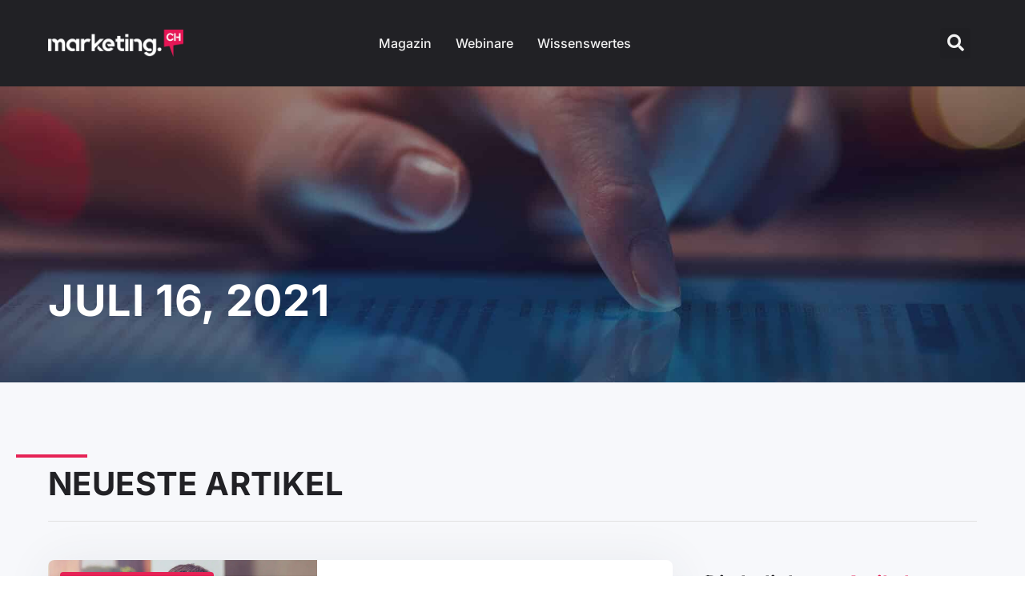

--- FILE ---
content_type: text/html; charset=UTF-8
request_url: https://marketing.ch/2021/07/16/
body_size: 37956
content:
<!DOCTYPE html>
<html lang="de-CH" prefix="og: https://ogp.me/ns#">
<head><meta charset="UTF-8"><script>if(navigator.userAgent.match(/MSIE|Internet Explorer/i)||navigator.userAgent.match(/Trident\/7\..*?rv:11/i)){var href=document.location.href;if(!href.match(/[?&]nowprocket/)){if(href.indexOf("?")==-1){if(href.indexOf("#")==-1){document.location.href=href+"?nowprocket=1"}else{document.location.href=href.replace("#","?nowprocket=1#")}}else{if(href.indexOf("#")==-1){document.location.href=href+"&nowprocket=1"}else{document.location.href=href.replace("#","&nowprocket=1#")}}}}</script><script>(()=>{class RocketLazyLoadScripts{constructor(){this.v="2.0.4",this.userEvents=["keydown","keyup","mousedown","mouseup","mousemove","mouseover","mouseout","touchmove","touchstart","touchend","touchcancel","wheel","click","dblclick","input"],this.attributeEvents=["onblur","onclick","oncontextmenu","ondblclick","onfocus","onmousedown","onmouseenter","onmouseleave","onmousemove","onmouseout","onmouseover","onmouseup","onmousewheel","onscroll","onsubmit"]}async t(){this.i(),this.o(),/iP(ad|hone)/.test(navigator.userAgent)&&this.h(),this.u(),this.l(this),this.m(),this.k(this),this.p(this),this._(),await Promise.all([this.R(),this.L()]),this.lastBreath=Date.now(),this.S(this),this.P(),this.D(),this.O(),this.M(),await this.C(this.delayedScripts.normal),await this.C(this.delayedScripts.defer),await this.C(this.delayedScripts.async),await this.T(),await this.F(),await this.j(),await this.A(),window.dispatchEvent(new Event("rocket-allScriptsLoaded")),this.everythingLoaded=!0,this.lastTouchEnd&&await new Promise(t=>setTimeout(t,500-Date.now()+this.lastTouchEnd)),this.I(),this.H(),this.U(),this.W()}i(){this.CSPIssue=sessionStorage.getItem("rocketCSPIssue"),document.addEventListener("securitypolicyviolation",t=>{this.CSPIssue||"script-src-elem"!==t.violatedDirective||"data"!==t.blockedURI||(this.CSPIssue=!0,sessionStorage.setItem("rocketCSPIssue",!0))},{isRocket:!0})}o(){window.addEventListener("pageshow",t=>{this.persisted=t.persisted,this.realWindowLoadedFired=!0},{isRocket:!0}),window.addEventListener("pagehide",()=>{this.onFirstUserAction=null},{isRocket:!0})}h(){let t;function e(e){t=e}window.addEventListener("touchstart",e,{isRocket:!0}),window.addEventListener("touchend",function i(o){o.changedTouches[0]&&t.changedTouches[0]&&Math.abs(o.changedTouches[0].pageX-t.changedTouches[0].pageX)<10&&Math.abs(o.changedTouches[0].pageY-t.changedTouches[0].pageY)<10&&o.timeStamp-t.timeStamp<200&&(window.removeEventListener("touchstart",e,{isRocket:!0}),window.removeEventListener("touchend",i,{isRocket:!0}),"INPUT"===o.target.tagName&&"text"===o.target.type||(o.target.dispatchEvent(new TouchEvent("touchend",{target:o.target,bubbles:!0})),o.target.dispatchEvent(new MouseEvent("mouseover",{target:o.target,bubbles:!0})),o.target.dispatchEvent(new PointerEvent("click",{target:o.target,bubbles:!0,cancelable:!0,detail:1,clientX:o.changedTouches[0].clientX,clientY:o.changedTouches[0].clientY})),event.preventDefault()))},{isRocket:!0})}q(t){this.userActionTriggered||("mousemove"!==t.type||this.firstMousemoveIgnored?"keyup"===t.type||"mouseover"===t.type||"mouseout"===t.type||(this.userActionTriggered=!0,this.onFirstUserAction&&this.onFirstUserAction()):this.firstMousemoveIgnored=!0),"click"===t.type&&t.preventDefault(),t.stopPropagation(),t.stopImmediatePropagation(),"touchstart"===this.lastEvent&&"touchend"===t.type&&(this.lastTouchEnd=Date.now()),"click"===t.type&&(this.lastTouchEnd=0),this.lastEvent=t.type,t.composedPath&&t.composedPath()[0].getRootNode()instanceof ShadowRoot&&(t.rocketTarget=t.composedPath()[0]),this.savedUserEvents.push(t)}u(){this.savedUserEvents=[],this.userEventHandler=this.q.bind(this),this.userEvents.forEach(t=>window.addEventListener(t,this.userEventHandler,{passive:!1,isRocket:!0})),document.addEventListener("visibilitychange",this.userEventHandler,{isRocket:!0})}U(){this.userEvents.forEach(t=>window.removeEventListener(t,this.userEventHandler,{passive:!1,isRocket:!0})),document.removeEventListener("visibilitychange",this.userEventHandler,{isRocket:!0}),this.savedUserEvents.forEach(t=>{(t.rocketTarget||t.target).dispatchEvent(new window[t.constructor.name](t.type,t))})}m(){const t="return false",e=Array.from(this.attributeEvents,t=>"data-rocket-"+t),i="["+this.attributeEvents.join("],[")+"]",o="[data-rocket-"+this.attributeEvents.join("],[data-rocket-")+"]",s=(e,i,o)=>{o&&o!==t&&(e.setAttribute("data-rocket-"+i,o),e["rocket"+i]=new Function("event",o),e.setAttribute(i,t))};new MutationObserver(t=>{for(const n of t)"attributes"===n.type&&(n.attributeName.startsWith("data-rocket-")||this.everythingLoaded?n.attributeName.startsWith("data-rocket-")&&this.everythingLoaded&&this.N(n.target,n.attributeName.substring(12)):s(n.target,n.attributeName,n.target.getAttribute(n.attributeName))),"childList"===n.type&&n.addedNodes.forEach(t=>{if(t.nodeType===Node.ELEMENT_NODE)if(this.everythingLoaded)for(const i of[t,...t.querySelectorAll(o)])for(const t of i.getAttributeNames())e.includes(t)&&this.N(i,t.substring(12));else for(const e of[t,...t.querySelectorAll(i)])for(const t of e.getAttributeNames())this.attributeEvents.includes(t)&&s(e,t,e.getAttribute(t))})}).observe(document,{subtree:!0,childList:!0,attributeFilter:[...this.attributeEvents,...e]})}I(){this.attributeEvents.forEach(t=>{document.querySelectorAll("[data-rocket-"+t+"]").forEach(e=>{this.N(e,t)})})}N(t,e){const i=t.getAttribute("data-rocket-"+e);i&&(t.setAttribute(e,i),t.removeAttribute("data-rocket-"+e))}k(t){Object.defineProperty(HTMLElement.prototype,"onclick",{get(){return this.rocketonclick||null},set(e){this.rocketonclick=e,this.setAttribute(t.everythingLoaded?"onclick":"data-rocket-onclick","this.rocketonclick(event)")}})}S(t){function e(e,i){let o=e[i];e[i]=null,Object.defineProperty(e,i,{get:()=>o,set(s){t.everythingLoaded?o=s:e["rocket"+i]=o=s}})}e(document,"onreadystatechange"),e(window,"onload"),e(window,"onpageshow");try{Object.defineProperty(document,"readyState",{get:()=>t.rocketReadyState,set(e){t.rocketReadyState=e},configurable:!0}),document.readyState="loading"}catch(t){console.log("WPRocket DJE readyState conflict, bypassing")}}l(t){this.originalAddEventListener=EventTarget.prototype.addEventListener,this.originalRemoveEventListener=EventTarget.prototype.removeEventListener,this.savedEventListeners=[],EventTarget.prototype.addEventListener=function(e,i,o){o&&o.isRocket||!t.B(e,this)&&!t.userEvents.includes(e)||t.B(e,this)&&!t.userActionTriggered||e.startsWith("rocket-")||t.everythingLoaded?t.originalAddEventListener.call(this,e,i,o):(t.savedEventListeners.push({target:this,remove:!1,type:e,func:i,options:o}),"mouseenter"!==e&&"mouseleave"!==e||t.originalAddEventListener.call(this,e,t.savedUserEvents.push,o))},EventTarget.prototype.removeEventListener=function(e,i,o){o&&o.isRocket||!t.B(e,this)&&!t.userEvents.includes(e)||t.B(e,this)&&!t.userActionTriggered||e.startsWith("rocket-")||t.everythingLoaded?t.originalRemoveEventListener.call(this,e,i,o):t.savedEventListeners.push({target:this,remove:!0,type:e,func:i,options:o})}}J(t,e){this.savedEventListeners=this.savedEventListeners.filter(i=>{let o=i.type,s=i.target||window;return e!==o||t!==s||(this.B(o,s)&&(i.type="rocket-"+o),this.$(i),!1)})}H(){EventTarget.prototype.addEventListener=this.originalAddEventListener,EventTarget.prototype.removeEventListener=this.originalRemoveEventListener,this.savedEventListeners.forEach(t=>this.$(t))}$(t){t.remove?this.originalRemoveEventListener.call(t.target,t.type,t.func,t.options):this.originalAddEventListener.call(t.target,t.type,t.func,t.options)}p(t){let e;function i(e){return t.everythingLoaded?e:e.split(" ").map(t=>"load"===t||t.startsWith("load.")?"rocket-jquery-load":t).join(" ")}function o(o){function s(e){const s=o.fn[e];o.fn[e]=o.fn.init.prototype[e]=function(){return this[0]===window&&t.userActionTriggered&&("string"==typeof arguments[0]||arguments[0]instanceof String?arguments[0]=i(arguments[0]):"object"==typeof arguments[0]&&Object.keys(arguments[0]).forEach(t=>{const e=arguments[0][t];delete arguments[0][t],arguments[0][i(t)]=e})),s.apply(this,arguments),this}}if(o&&o.fn&&!t.allJQueries.includes(o)){const e={DOMContentLoaded:[],"rocket-DOMContentLoaded":[]};for(const t in e)document.addEventListener(t,()=>{e[t].forEach(t=>t())},{isRocket:!0});o.fn.ready=o.fn.init.prototype.ready=function(i){function s(){parseInt(o.fn.jquery)>2?setTimeout(()=>i.bind(document)(o)):i.bind(document)(o)}return"function"==typeof i&&(t.realDomReadyFired?!t.userActionTriggered||t.fauxDomReadyFired?s():e["rocket-DOMContentLoaded"].push(s):e.DOMContentLoaded.push(s)),o([])},s("on"),s("one"),s("off"),t.allJQueries.push(o)}e=o}t.allJQueries=[],o(window.jQuery),Object.defineProperty(window,"jQuery",{get:()=>e,set(t){o(t)}})}P(){const t=new Map;document.write=document.writeln=function(e){const i=document.currentScript,o=document.createRange(),s=i.parentElement;let n=t.get(i);void 0===n&&(n=i.nextSibling,t.set(i,n));const c=document.createDocumentFragment();o.setStart(c,0),c.appendChild(o.createContextualFragment(e)),s.insertBefore(c,n)}}async R(){return new Promise(t=>{this.userActionTriggered?t():this.onFirstUserAction=t})}async L(){return new Promise(t=>{document.addEventListener("DOMContentLoaded",()=>{this.realDomReadyFired=!0,t()},{isRocket:!0})})}async j(){return this.realWindowLoadedFired?Promise.resolve():new Promise(t=>{window.addEventListener("load",t,{isRocket:!0})})}M(){this.pendingScripts=[];this.scriptsMutationObserver=new MutationObserver(t=>{for(const e of t)e.addedNodes.forEach(t=>{"SCRIPT"!==t.tagName||t.noModule||t.isWPRocket||this.pendingScripts.push({script:t,promise:new Promise(e=>{const i=()=>{const i=this.pendingScripts.findIndex(e=>e.script===t);i>=0&&this.pendingScripts.splice(i,1),e()};t.addEventListener("load",i,{isRocket:!0}),t.addEventListener("error",i,{isRocket:!0}),setTimeout(i,1e3)})})})}),this.scriptsMutationObserver.observe(document,{childList:!0,subtree:!0})}async F(){await this.X(),this.pendingScripts.length?(await this.pendingScripts[0].promise,await this.F()):this.scriptsMutationObserver.disconnect()}D(){this.delayedScripts={normal:[],async:[],defer:[]},document.querySelectorAll("script[type$=rocketlazyloadscript]").forEach(t=>{t.hasAttribute("data-rocket-src")?t.hasAttribute("async")&&!1!==t.async?this.delayedScripts.async.push(t):t.hasAttribute("defer")&&!1!==t.defer||"module"===t.getAttribute("data-rocket-type")?this.delayedScripts.defer.push(t):this.delayedScripts.normal.push(t):this.delayedScripts.normal.push(t)})}async _(){await this.L();let t=[];document.querySelectorAll("script[type$=rocketlazyloadscript][data-rocket-src]").forEach(e=>{let i=e.getAttribute("data-rocket-src");if(i&&!i.startsWith("data:")){i.startsWith("//")&&(i=location.protocol+i);try{const o=new URL(i).origin;o!==location.origin&&t.push({src:o,crossOrigin:e.crossOrigin||"module"===e.getAttribute("data-rocket-type")})}catch(t){}}}),t=[...new Map(t.map(t=>[JSON.stringify(t),t])).values()],this.Y(t,"preconnect")}async G(t){if(await this.K(),!0!==t.noModule||!("noModule"in HTMLScriptElement.prototype))return new Promise(e=>{let i;function o(){(i||t).setAttribute("data-rocket-status","executed"),e()}try{if(navigator.userAgent.includes("Firefox/")||""===navigator.vendor||this.CSPIssue)i=document.createElement("script"),[...t.attributes].forEach(t=>{let e=t.nodeName;"type"!==e&&("data-rocket-type"===e&&(e="type"),"data-rocket-src"===e&&(e="src"),i.setAttribute(e,t.nodeValue))}),t.text&&(i.text=t.text),t.nonce&&(i.nonce=t.nonce),i.hasAttribute("src")?(i.addEventListener("load",o,{isRocket:!0}),i.addEventListener("error",()=>{i.setAttribute("data-rocket-status","failed-network"),e()},{isRocket:!0}),setTimeout(()=>{i.isConnected||e()},1)):(i.text=t.text,o()),i.isWPRocket=!0,t.parentNode.replaceChild(i,t);else{const i=t.getAttribute("data-rocket-type"),s=t.getAttribute("data-rocket-src");i?(t.type=i,t.removeAttribute("data-rocket-type")):t.removeAttribute("type"),t.addEventListener("load",o,{isRocket:!0}),t.addEventListener("error",i=>{this.CSPIssue&&i.target.src.startsWith("data:")?(console.log("WPRocket: CSP fallback activated"),t.removeAttribute("src"),this.G(t).then(e)):(t.setAttribute("data-rocket-status","failed-network"),e())},{isRocket:!0}),s?(t.fetchPriority="high",t.removeAttribute("data-rocket-src"),t.src=s):t.src="data:text/javascript;base64,"+window.btoa(unescape(encodeURIComponent(t.text)))}}catch(i){t.setAttribute("data-rocket-status","failed-transform"),e()}});t.setAttribute("data-rocket-status","skipped")}async C(t){const e=t.shift();return e?(e.isConnected&&await this.G(e),this.C(t)):Promise.resolve()}O(){this.Y([...this.delayedScripts.normal,...this.delayedScripts.defer,...this.delayedScripts.async],"preload")}Y(t,e){this.trash=this.trash||[];let i=!0;var o=document.createDocumentFragment();t.forEach(t=>{const s=t.getAttribute&&t.getAttribute("data-rocket-src")||t.src;if(s&&!s.startsWith("data:")){const n=document.createElement("link");n.href=s,n.rel=e,"preconnect"!==e&&(n.as="script",n.fetchPriority=i?"high":"low"),t.getAttribute&&"module"===t.getAttribute("data-rocket-type")&&(n.crossOrigin=!0),t.crossOrigin&&(n.crossOrigin=t.crossOrigin),t.integrity&&(n.integrity=t.integrity),t.nonce&&(n.nonce=t.nonce),o.appendChild(n),this.trash.push(n),i=!1}}),document.head.appendChild(o)}W(){this.trash.forEach(t=>t.remove())}async T(){try{document.readyState="interactive"}catch(t){}this.fauxDomReadyFired=!0;try{await this.K(),this.J(document,"readystatechange"),document.dispatchEvent(new Event("rocket-readystatechange")),await this.K(),document.rocketonreadystatechange&&document.rocketonreadystatechange(),await this.K(),this.J(document,"DOMContentLoaded"),document.dispatchEvent(new Event("rocket-DOMContentLoaded")),await this.K(),this.J(window,"DOMContentLoaded"),window.dispatchEvent(new Event("rocket-DOMContentLoaded"))}catch(t){console.error(t)}}async A(){try{document.readyState="complete"}catch(t){}try{await this.K(),this.J(document,"readystatechange"),document.dispatchEvent(new Event("rocket-readystatechange")),await this.K(),document.rocketonreadystatechange&&document.rocketonreadystatechange(),await this.K(),this.J(window,"load"),window.dispatchEvent(new Event("rocket-load")),await this.K(),window.rocketonload&&window.rocketonload(),await this.K(),this.allJQueries.forEach(t=>t(window).trigger("rocket-jquery-load")),await this.K(),this.J(window,"pageshow");const t=new Event("rocket-pageshow");t.persisted=this.persisted,window.dispatchEvent(t),await this.K(),window.rocketonpageshow&&window.rocketonpageshow({persisted:this.persisted})}catch(t){console.error(t)}}async K(){Date.now()-this.lastBreath>45&&(await this.X(),this.lastBreath=Date.now())}async X(){return document.hidden?new Promise(t=>setTimeout(t)):new Promise(t=>requestAnimationFrame(t))}B(t,e){return e===document&&"readystatechange"===t||(e===document&&"DOMContentLoaded"===t||(e===window&&"DOMContentLoaded"===t||(e===window&&"load"===t||e===window&&"pageshow"===t)))}static run(){(new RocketLazyLoadScripts).t()}}RocketLazyLoadScripts.run()})();</script>
	
	<meta name="viewport" content="width=device-width, initial-scale=1.0, viewport-fit=cover" />		
<!-- Google Tag Manager for WordPress by gtm4wp.com -->
<script data-cfasync="false" data-pagespeed-no-defer>
	var gtm4wp_datalayer_name = "dataLayer";
	var dataLayer = dataLayer || [];
	const gtm4wp_use_sku_instead = 1;
	const gtm4wp_currency = 'CHF';
	const gtm4wp_product_per_impression = 10;
	const gtm4wp_clear_ecommerce = false;
	const gtm4wp_datalayer_max_timeout = 2000;
</script>
<!-- End Google Tag Manager for WordPress by gtm4wp.com --><meta name="publisher" content="marketing.ch" /><meta name="author" content="Nicole Langhart" />
<!-- Suchmaschinen-Optimierung durch Rank Math PRO - https://rankmath.com/ -->
<title>16.07.2021 - marketing.ch</title>
<link data-rocket-preload as="style" href="https://fonts.googleapis.com/css?family=Roboto%20Mono%7CRoboto%3A400%2C700%2C900&#038;subset=cyrillic%2Ccyrillic-ext%2Cgreek%2Cgreek-ext%2Clatin-ext%2Cvietnamese&#038;display=swap" rel="preload">
<link href="https://fonts.googleapis.com/css?family=Roboto%20Mono%7CRoboto%3A400%2C700%2C900&#038;subset=cyrillic%2Ccyrillic-ext%2Cgreek%2Cgreek-ext%2Clatin-ext%2Cvietnamese&#038;display=swap" media="print" onload="this.media=&#039;all&#039;" rel="stylesheet">
<noscript><link rel="stylesheet" href="https://fonts.googleapis.com/css?family=Roboto%20Mono%7CRoboto%3A400%2C700%2C900&#038;subset=cyrillic%2Ccyrillic-ext%2Cgreek%2Cgreek-ext%2Clatin-ext%2Cvietnamese&#038;display=swap"></noscript>
<meta name="robots" content="follow, noindex"/>
<meta property="og:locale" content="de_DE" />
<meta property="og:type" content="article" />
<meta property="og:title" content="16.07.2021 - marketing.ch" />
<meta property="og:url" content="https://marketing.ch/2021/07/16/" />
<meta property="og:site_name" content="Marketing.ch" />
<meta property="og:image" content="https://marketing.ch/wp-content/uploads/2023/01/kategorie-kommunikation-1.jpg" />
<meta property="og:image:secure_url" content="https://marketing.ch/wp-content/uploads/2023/01/kategorie-kommunikation-1.jpg" />
<meta property="og:image:width" content="1920" />
<meta property="og:image:height" content="700" />
<meta property="og:image:type" content="image/jpeg" />
<meta name="twitter:card" content="summary_large_image" />
<script type="application/ld+json" class="rank-math-schema">{"@context":"https://schema.org","@graph":[{"@type":"Organization","@id":"https://marketing.ch/#organization","name":"Marketing.ch","url":"https://marketing.ch","logo":{"@type":"ImageObject","@id":"https://marketing.ch/#logo","url":"https://marketing.ch/wp-content/uploads/2023/02/Marketing.ch-Logo-weiss-Ohne-BG.png","contentUrl":"https://marketing.ch/wp-content/uploads/2023/02/Marketing.ch-Logo-weiss-Ohne-BG.png","caption":"Marketing.ch","inLanguage":"de-CH","width":"240","height":"48"}},{"@type":"WebSite","@id":"https://marketing.ch/#website","url":"https://marketing.ch","name":"Marketing.ch","publisher":{"@id":"https://marketing.ch/#organization"},"inLanguage":"de-CH"},{"@type":"BreadcrumbList","@id":"https://marketing.ch/2021/07/16/#breadcrumb","itemListElement":[{"@type":"ListItem","position":"1","item":{"@id":"https://marketing.ch","name":"Home"}},{"@type":"ListItem","position":"2","item":{"@id":"https://marketing.ch/2021/","name":"Archives for"}},{"@type":"ListItem","position":"3","item":{"@id":"https://marketing.ch/2021/07/","name":"Archives for"}}]},{"@type":"CollectionPage","@id":"https://marketing.ch/2021/07/16/#webpage","url":"https://marketing.ch/2021/07/16/","name":"16.07.2021 - marketing.ch","isPartOf":{"@id":"https://marketing.ch/#website"},"inLanguage":"de-CH","breadcrumb":{"@id":"https://marketing.ch/2021/07/16/#breadcrumb"}}]}</script>
<!-- /Rank Math WordPress SEO Plugin -->

<link rel='dns-prefetch' href='//www.google.com' />
<link rel='dns-prefetch' href='//fonts.googleapis.com' />
<link href='https://fonts.gstatic.com' crossorigin rel='preconnect' />
<link rel="alternate" type="application/rss+xml" title="marketing.ch &raquo; Feed" href="https://marketing.ch/feed/" />
<link rel="alternate" type="application/rss+xml" title="marketing.ch &raquo; Kommentar-Feed" href="https://marketing.ch/comments/feed/" />
<style id='wp-img-auto-sizes-contain-inline-css'>
img:is([sizes=auto i],[sizes^="auto," i]){contain-intrinsic-size:3000px 1500px}
/*# sourceURL=wp-img-auto-sizes-contain-inline-css */
</style>
<link rel='stylesheet' id='wp-block-library-css' href='https://marketing.ch/wp-includes/css/dist/block-library/style.min.css?ver=6.9' media='all' />

<style id='classic-theme-styles-inline-css'>
/*! This file is auto-generated */
.wp-block-button__link{color:#fff;background-color:#32373c;border-radius:9999px;box-shadow:none;text-decoration:none;padding:calc(.667em + 2px) calc(1.333em + 2px);font-size:1.125em}.wp-block-file__button{background:#32373c;color:#fff;text-decoration:none}
/*# sourceURL=/wp-includes/css/classic-themes.min.css */
</style>
<link data-minify="1" rel='stylesheet' id='jet-engine-frontend-css' href='https://marketing.ch/wp-content/cache/min/1/wp-content/plugins/jet-engine/assets/css/frontend.css?ver=1764735145' media='all' />
<style id='woocommerce-inline-inline-css'>
.woocommerce form .form-row .required { visibility: visible; }
/*# sourceURL=woocommerce-inline-inline-css */
</style>
<link data-minify="1" rel='stylesheet' id='wpg-main-style-css' href='https://marketing.ch/wp-content/cache/min/1/wp-content/plugins/wp_glossary/assets/css/style.css?ver=1764735145' media='all' />
<link data-minify="1" rel='stylesheet' id='wpg-tooltipster-style-css' href='https://marketing.ch/wp-content/cache/min/1/wp-content/plugins/wp_glossary/assets/css/tooltipster/tooltipster.css?ver=1764735145' media='all' />
<link data-minify="1" rel='stylesheet' id='wpg-tooltipster-shadow-style-css' href='https://marketing.ch/wp-content/cache/min/1/wp-content/plugins/wp_glossary/assets/css/tooltipster/themes/tooltipster-shadow.css?ver=1764735145' media='all' />
<link data-minify="1" rel='stylesheet' id='spgw_woocommerce_styles-css' href='https://marketing.ch/wp-content/cache/min/1/wp-content/plugins/saferpay_woocommerce_gateway/assets/css/notify.css?ver=1764735145' media='all' />
<link data-minify="1" rel='stylesheet' id='spgw_woocommerce_popup_styles-css' href='https://marketing.ch/wp-content/cache/min/1/wp-content/plugins/saferpay_woocommerce_gateway/assets/css/popup/jquery-ui.css?ver=1764735145' media='all' />
<link data-minify="1" rel='stylesheet' id='spgw_woocommerce_popup_mystyles-css' href='https://marketing.ch/wp-content/cache/min/1/wp-content/plugins/saferpay_woocommerce_gateway/assets/css/popup/pop-style.css?ver=1764735145' media='all' />
<link data-minify="1" rel='stylesheet' id='brands-styles-css' href='https://marketing.ch/wp-content/cache/min/1/wp-content/plugins/woocommerce/assets/css/brands.css?ver=1764735145' media='all' />
<link data-minify="1" rel='stylesheet' id='vincere-style-css' href='https://marketing.ch/wp-content/cache/min/1/wp-content/themes/marketingworld/dist/css/style.css?ver=1764735145' media='all' />
<link rel='stylesheet' id='elementor-frontend-css' href='https://marketing.ch/wp-content/uploads/elementor/css/custom-frontend.min.css?ver=1764735145' media='all' />
<link rel='stylesheet' id='widget-image-css' href='https://marketing.ch/wp-content/plugins/elementor/assets/css/widget-image.min.css?ver=3.31.3' media='all' />
<link rel='stylesheet' id='widget-nav-menu-css' href='https://marketing.ch/wp-content/uploads/elementor/css/custom-pro-widget-nav-menu.min.css?ver=1764735145' media='all' />
<link rel='stylesheet' id='widget-divider-css' href='https://marketing.ch/wp-content/plugins/elementor/assets/css/widget-divider.min.css?ver=3.31.3' media='all' />
<link rel='stylesheet' id='widget-search-form-css' href='https://marketing.ch/wp-content/plugins/elementor-pro/assets/css/widget-search-form.min.css?ver=3.31.2' media='all' />
<link rel='stylesheet' id='elementor-icons-shared-0-css' href='https://marketing.ch/wp-content/plugins/elementor/assets/lib/font-awesome/css/fontawesome.min.css?ver=5.15.3' media='all' />
<link data-minify="1" rel='stylesheet' id='elementor-icons-fa-solid-css' href='https://marketing.ch/wp-content/cache/min/1/wp-content/plugins/elementor/assets/lib/font-awesome/css/solid.min.css?ver=1764735145' media='all' />
<link rel='stylesheet' id='e-sticky-css' href='https://marketing.ch/wp-content/plugins/elementor-pro/assets/css/modules/sticky.min.css?ver=3.31.2' media='all' />
<link rel='stylesheet' id='widget-heading-css' href='https://marketing.ch/wp-content/plugins/elementor/assets/css/widget-heading.min.css?ver=3.31.3' media='all' />
<link rel='stylesheet' id='widget-social-icons-css' href='https://marketing.ch/wp-content/plugins/elementor/assets/css/widget-social-icons.min.css?ver=3.31.3' media='all' />
<link rel='stylesheet' id='e-apple-webkit-css' href='https://marketing.ch/wp-content/uploads/elementor/css/custom-apple-webkit.min.css?ver=1764735145' media='all' />
<link rel='stylesheet' id='widget-spacer-css' href='https://marketing.ch/wp-content/plugins/elementor/assets/css/widget-spacer.min.css?ver=3.31.3' media='all' />
<link rel='stylesheet' id='jet-blocks-css' href='https://marketing.ch/wp-content/uploads/elementor/css/custom-jet-blocks.css?ver=1.3.19.1' media='all' />
<link data-minify="1" rel='stylesheet' id='elementor-icons-css' href='https://marketing.ch/wp-content/cache/min/1/wp-content/plugins/elementor/assets/lib/eicons/css/elementor-icons.min.css?ver=1764735145' media='all' />
<link rel='stylesheet' id='elementor-post-5-css' href='https://marketing.ch/wp-content/uploads/elementor/css/post-5.css?ver=1764735145' media='all' />
<link rel='stylesheet' id='wpforms-lead-forms-css' href='https://marketing.ch/wp-content/plugins/wpforms-lead-forms/assets/css/front.min.css?ver=1.6.0' media='all' />
<link data-minify="1" rel='stylesheet' id='jet-tabs-frontend-css' href='https://marketing.ch/wp-content/cache/min/1/wp-content/plugins/jet-tabs/assets/css/jet-tabs-frontend.css?ver=1764735145' media='all' />
<link data-minify="1" rel='stylesheet' id='font-awesome-5-all-css' href='https://marketing.ch/wp-content/cache/min/1/wp-content/plugins/elementor/assets/lib/font-awesome/css/all.min.css?ver=1764735145' media='all' />
<link rel='stylesheet' id='font-awesome-4-shim-css' href='https://marketing.ch/wp-content/plugins/elementor/assets/lib/font-awesome/css/v4-shims.min.css?ver=3.31.3' media='all' />
<link rel='stylesheet' id='elementor-post-23-css' href='https://marketing.ch/wp-content/uploads/elementor/css/post-23.css?ver=1764735145' media='all' />
<link rel='stylesheet' id='elementor-post-73-css' href='https://marketing.ch/wp-content/uploads/elementor/css/post-73.css?ver=1764735145' media='all' />
<link rel='stylesheet' id='elementor-post-17898-css' href='https://marketing.ch/wp-content/uploads/elementor/css/post-17898.css?ver=1764735146' media='all' />
<link rel='stylesheet' id='elementor-post-3941-css' href='https://marketing.ch/wp-content/uploads/elementor/css/post-3941.css?ver=1764735146' media='all' />
<link rel='stylesheet' id='elementor-post-4039-css' href='https://marketing.ch/wp-content/uploads/elementor/css/post-4039.css?ver=1764735143' media='all' />
<link rel='stylesheet' id='elementor-post-4296-css' href='https://marketing.ch/wp-content/uploads/elementor/css/post-4296.css?ver=1764735144' media='all' />
<link data-minify="1" rel='stylesheet' id='couponwheel-css' href='https://marketing.ch/wp-content/cache/min/1/wp-content/plugins/couponwheel/assets/frontend.css?ver=1764735145' media='all' />

<link data-minify="1" rel='stylesheet' id='elementor-gf-local-inter-css' href='https://marketing.ch/wp-content/cache/min/1/wp-content/uploads/elementor/google-fonts/css/inter.css?ver=1764735145' media='all' />
<link data-minify="1" rel='stylesheet' id='elementor-icons-fa-brands-css' href='https://marketing.ch/wp-content/cache/min/1/wp-content/plugins/elementor/assets/lib/font-awesome/css/brands.min.css?ver=1764735145' media='all' />
<script type="rocketlazyloadscript" data-rocket-src="https://marketing.ch/wp-includes/js/jquery/jquery.min.js?ver=3.7.1" id="jquery-core-js"></script>
<script type="rocketlazyloadscript" data-rocket-src="https://marketing.ch/wp-includes/js/jquery/jquery-migrate.min.js?ver=3.4.1" id="jquery-migrate-js"></script>
<script type="rocketlazyloadscript" data-rocket-src="https://marketing.ch/wp-content/plugins/woocommerce/assets/js/jquery-blockui/jquery.blockUI.min.js?ver=2.7.0-wc.10.1.2" id="jquery-blockui-js" defer data-wp-strategy="defer"></script>
<script id="wc-add-to-cart-js-extra">
var wc_add_to_cart_params = {"ajax_url":"/wp-admin/admin-ajax.php","wc_ajax_url":"/?wc-ajax=%%endpoint%%","i18n_view_cart":"Warenkorb anzeigen","cart_url":"https://marketing.ch/checkout/","is_cart":"","cart_redirect_after_add":"yes"};
//# sourceURL=wc-add-to-cart-js-extra
</script>
<script type="rocketlazyloadscript" data-rocket-src="https://marketing.ch/wp-content/plugins/woocommerce/assets/js/frontend/add-to-cart.min.js?ver=10.1.2" id="wc-add-to-cart-js" defer data-wp-strategy="defer"></script>
<script type="rocketlazyloadscript" data-rocket-src="https://marketing.ch/wp-content/plugins/woocommerce/assets/js/js-cookie/js.cookie.min.js?ver=2.1.4-wc.10.1.2" id="js-cookie-js" defer data-wp-strategy="defer"></script>
<script id="woocommerce-js-extra">
var woocommerce_params = {"ajax_url":"/wp-admin/admin-ajax.php","wc_ajax_url":"/?wc-ajax=%%endpoint%%","i18n_password_show":"Passwort anzeigen","i18n_password_hide":"Passwort verbergen"};
//# sourceURL=woocommerce-js-extra
</script>
<script type="rocketlazyloadscript" data-rocket-src="https://marketing.ch/wp-content/plugins/woocommerce/assets/js/frontend/woocommerce.min.js?ver=10.1.2" id="woocommerce-js" defer data-wp-strategy="defer"></script>
<script type="rocketlazyloadscript" data-rocket-src="https://marketing.ch/wp-content/plugins/wp_glossary/assets/js/mixitup.min.js?ver=2.9" id="wpg-mixitup-script-js"></script>
<script type="rocketlazyloadscript" data-rocket-src="https://marketing.ch/wp-content/plugins/wp_glossary/assets/js/jquery.tooltipster.min.js?ver=2.9" id="wpg-tooltipster-script-js"></script>
<script id="wpg-main-script-js-extra">
var wpg = {"animation":"1","is_tooltip":"1","tooltip_theme":"shadow","tooltip_animation":"fade","tooltip_position":"top","tooltip_is_arrow":"1","tooltip_min_width":"250","tooltip_max_width":"500","tooltip_speed":"350","tooltip_delay":"200","tooltip_is_touch_devices":"1"};
//# sourceURL=wpg-main-script-js-extra
</script>
<script type="rocketlazyloadscript" data-minify="1" data-rocket-src="https://marketing.ch/wp-content/cache/min/1/wp-content/plugins/wp_glossary/assets/js/scripts.js?ver=1756952357" id="wpg-main-script-js"></script>
<script type="rocketlazyloadscript" data-minify="1" data-rocket-src="https://marketing.ch/wp-content/cache/min/1/wp-content/plugins/saferpay_woocommerce_gateway/assets/js/polyfill.js?ver=1756952357" id="sfwp_polyfill_js-js"></script>
<script type="rocketlazyloadscript" data-rocket-src="https://marketing.ch/wp-content/plugins/elementor/assets/lib/font-awesome/js/v4-shims.min.js?ver=3.31.3" id="font-awesome-4-shim-js"></script>
<link rel="https://api.w.org/" href="https://marketing.ch/wp-json/" /><meta name="cdp-version" content="1.5.0" /><style type="text/css">
				.wpg-list-filter a {
					color:#202125;
					;
				}
			
				.wpg-list-block h3 {
					background-color:#f4f4f4;
					;
					;
				}
			
				.wpg-list-item a {
					color:#212125;
					;
				}
			
				.wpg-list-item a:hover, .wpg-list-item a:focus, .wpg-list-item a:active  {
					color:#e52055;
				}
			
				.tooltipster-base {
					background-color:#e52055;
					border-color:#e52055;
				}
			
				.tooltipster-base .wpg-tooltip-title {
					color:#ffffff;
				}
			
				.tooltipster-base .wpg-tooltip-content, .tooltipster-base .wpg-tooltip-content p {
					color:#ffffff;
				}
			</style><style type="text/css">div[id^="wpcf7-f16160"] button.cf7mls_next {   }div[id^="wpcf7-f16160"] button.cf7mls_back { background-color: #ffffff; color: #212125 }div[id^="wpcf7-f15726"] button.cf7mls_next {   }div[id^="wpcf7-f15726"] button.cf7mls_back {   }div[id^="wpcf7-f14087"] button.cf7mls_next {   }div[id^="wpcf7-f14087"] button.cf7mls_back {   }div[id^="wpcf7-f14024"] button.cf7mls_next {   }div[id^="wpcf7-f14024"] button.cf7mls_back { background-color: #ffffff; color: #212125 }div[id^="wpcf7-f4976"] button.cf7mls_next {   }div[id^="wpcf7-f4976"] button.cf7mls_back {   }div[id^="wpcf7-f2875"] button.cf7mls_next {   }div[id^="wpcf7-f2875"] button.cf7mls_back {   }div[id^="wpcf7-f2795"] button.cf7mls_next {   }div[id^="wpcf7-f2795"] button.cf7mls_back {   }div[id^="wpcf7-f393"] button.cf7mls_next {   }div[id^="wpcf7-f393"] button.cf7mls_back {   }</style>
<!-- Google Tag Manager for WordPress by gtm4wp.com -->
<!-- GTM Container placement set to manual -->
<script data-cfasync="false" data-pagespeed-no-defer>
	var dataLayer_content = {"pagePostType":"post","pagePostType2":"day-post","customerTotalOrders":0,"customerTotalOrderValue":0,"customerFirstName":"","customerLastName":"","customerBillingFirstName":"","customerBillingLastName":"","customerBillingCompany":"","customerBillingAddress1":"","customerBillingAddress2":"","customerBillingCity":"","customerBillingState":"","customerBillingPostcode":"","customerBillingCountry":"","customerBillingEmail":"","customerBillingEmailHash":"","customerBillingPhone":"","customerShippingFirstName":"","customerShippingLastName":"","customerShippingCompany":"","customerShippingAddress1":"","customerShippingAddress2":"","customerShippingCity":"","customerShippingState":"","customerShippingPostcode":"","customerShippingCountry":"","cartContent":{"totals":{"applied_coupons":[],"discount_total":0,"subtotal":0,"total":0},"items":[]}};
	dataLayer.push( dataLayer_content );
</script>
<script type="rocketlazyloadscript" data-cfasync="false" data-pagespeed-no-defer>
(function(w,d,s,l,i){w[l]=w[l]||[];w[l].push({'gtm.start':
new Date().getTime(),event:'gtm.js'});var f=d.getElementsByTagName(s)[0],
j=d.createElement(s),dl=l!='dataLayer'?'&l='+l:'';j.async=true;j.src=
'//www.googletagmanager.com/gtm.js?id='+i+dl;f.parentNode.insertBefore(j,f);
})(window,document,'script','dataLayer','GTM-TPBHNT4');
</script>
<!-- End Google Tag Manager for WordPress by gtm4wp.com -->
<!-- GTM Container placement set to manual -->
<!-- Google Tag Manager (noscript) -->
				<noscript><iframe src="https://www.googletagmanager.com/ns.html?id=GTM-TPBHNT4" height="0" width="0" style="display:none;visibility:hidden" aria-hidden="true"></iframe></noscript>
<!-- End Google Tag Manager (noscript) -->	<noscript><style>.woocommerce-product-gallery{ opacity: 1 !important; }</style></noscript>
	<meta name="generator" content="Elementor 3.31.3; features: additional_custom_breakpoints, e_element_cache; settings: css_print_method-external, google_font-enabled, font_display-auto">
			<script type="rocketlazyloadscript" data-rocket-type="text/javascript">
				!function(f,b,e,v,n,t,s){if(f.fbq)return;n=f.fbq=function(){n.callMethod?
					n.callMethod.apply(n,arguments):n.queue.push(arguments)};if(!f._fbq)f._fbq=n;
					n.push=n;n.loaded=!0;n.version='2.0';n.queue=[];t=b.createElement(e);t.async=!0;
					t.src=v;s=b.getElementsByTagName(e)[0];s.parentNode.insertBefore(t,s)}(window,
					document,'script','https://connect.facebook.net/en_US/fbevents.js');
			</script>
			<!-- WooCommerce Facebook Integration Begin -->
			<script type="rocketlazyloadscript" data-rocket-type="text/javascript">

				fbq('init', '1239050329803846', {}, {
    "agent": "woocommerce_0-10.1.2-3.5.7"
});

				document.addEventListener( 'DOMContentLoaded', function() {
					// Insert placeholder for events injected when a product is added to the cart through AJAX.
					document.body.insertAdjacentHTML( 'beforeend', '<div class=\"wc-facebook-pixel-event-placeholder\"></div>' );
				}, false );

			</script>
			<!-- WooCommerce Facebook Integration End -->
						<style>
				.e-con.e-parent:nth-of-type(n+4):not(.e-lazyloaded):not(.e-no-lazyload),
				.e-con.e-parent:nth-of-type(n+4):not(.e-lazyloaded):not(.e-no-lazyload) * {
					background-image: none !important;
				}
				@media screen and (max-height: 1024px) {
					.e-con.e-parent:nth-of-type(n+3):not(.e-lazyloaded):not(.e-no-lazyload),
					.e-con.e-parent:nth-of-type(n+3):not(.e-lazyloaded):not(.e-no-lazyload) * {
						background-image: none !important;
					}
				}
				@media screen and (max-height: 640px) {
					.e-con.e-parent:nth-of-type(n+2):not(.e-lazyloaded):not(.e-no-lazyload),
					.e-con.e-parent:nth-of-type(n+2):not(.e-lazyloaded):not(.e-no-lazyload) * {
						background-image: none !important;
					}
				}
			</style>
			<link rel="icon" href="https://marketing.ch/wp-content/uploads/2022/11/cropped-Favicon1-32x32.png" sizes="32x32" />
<link rel="icon" href="https://marketing.ch/wp-content/uploads/2022/11/cropped-Favicon1-192x192.png" sizes="192x192" />
<link rel="apple-touch-icon" href="https://marketing.ch/wp-content/uploads/2022/11/cropped-Favicon1-180x180.png" />
<meta name="msapplication-TileImage" content="https://marketing.ch/wp-content/uploads/2022/11/cropped-Favicon1-270x270.png" />
<noscript><style id="rocket-lazyload-nojs-css">.rll-youtube-player, [data-lazy-src]{display:none !important;}</style></noscript><meta name="generator" content="WP Rocket 3.19.4" data-wpr-features="wpr_delay_js wpr_minify_js wpr_lazyload_images wpr_lazyload_iframes wpr_minify_css wpr_preload_links wpr_desktop" /></head>
<body class="archive date wp-theme-marketingworld theme-marketingworld woocommerce-no-js marketingworld elementor-page-17898 elementor-default elementor-template-full-width elementor-kit-5">

<!-- GTM Container placement set to manual -->
<!-- Google Tag Manager (noscript) -->		<header data-rocket-location-hash="633f18caf5586663e9be725e644e5026" data-elementor-type="header" data-elementor-id="23" class="elementor elementor-23 elementor-location-header" data-elementor-post-type="elementor_library">
					<section class="elementor-section elementor-top-section elementor-element elementor-element-3d61904 elementor-section-height-min-height elementor-section-boxed elementor-section-height-default elementor-section-items-middle" data-id="3d61904" data-element_type="section" data-settings="{&quot;background_background&quot;:&quot;classic&quot;,&quot;sticky&quot;:&quot;top&quot;,&quot;sticky_on&quot;:[&quot;desktop&quot;],&quot;sticky_effects_offset&quot;:&quot;0.1&quot;,&quot;sticky_offset&quot;:0,&quot;sticky_anchor_link_offset&quot;:0}">
						<div data-rocket-location-hash="82f6c6a00e9a86a2eaa3cc6e8d136714" class="elementor-container elementor-column-gap-default">
					<div class="elementor-column elementor-col-33 elementor-top-column elementor-element elementor-element-3df3379" data-id="3df3379" data-element_type="column">
			<div class="elementor-widget-wrap elementor-element-populated">
						<div class="elementor-element elementor-element-f47dba3 elementor-widget elementor-widget-image" data-id="f47dba3" data-element_type="widget" data-widget_type="image.default">
				<div class="elementor-widget-container">
																<a href="/">
							<picture fetchpriority="high" class="attachment-full size-full wp-image-6447">
<source type="image/webp" data-lazy-srcset="https://marketing.ch/wp-content/uploads/2022/10/Marketing.ch-Logo-weiss-Ohne-BG.png.webp 1572w, https://marketing.ch/wp-content/uploads/2022/10/Marketing.ch-Logo-weiss-Ohne-BG-300x60.png.webp 300w, https://marketing.ch/wp-content/uploads/2022/10/Marketing.ch-Logo-weiss-Ohne-BG-1024x205.png.webp 1024w, https://marketing.ch/wp-content/uploads/2022/10/Marketing.ch-Logo-weiss-Ohne-BG-768x153.png.webp 768w, https://marketing.ch/wp-content/uploads/2022/10/Marketing.ch-Logo-weiss-Ohne-BG-1536x307.png.webp 1536w, https://marketing.ch/wp-content/uploads/2022/10/Marketing.ch-Logo-weiss-Ohne-BG-600x120.png.webp 600w" sizes="(max-width: 1572px) 100vw, 1572px"/>
<img fetchpriority="high" width="1572" height="314" src="data:image/svg+xml,%3Csvg%20xmlns='http://www.w3.org/2000/svg'%20viewBox='0%200%201572%20314'%3E%3C/svg%3E" alt="marketing.ch Logo" data-lazy-srcset="https://marketing.ch/wp-content/uploads/2022/10/Marketing.ch-Logo-weiss-Ohne-BG.png 1572w, https://marketing.ch/wp-content/uploads/2022/10/Marketing.ch-Logo-weiss-Ohne-BG-300x60.png 300w, https://marketing.ch/wp-content/uploads/2022/10/Marketing.ch-Logo-weiss-Ohne-BG-1024x205.png 1024w, https://marketing.ch/wp-content/uploads/2022/10/Marketing.ch-Logo-weiss-Ohne-BG-768x153.png 768w, https://marketing.ch/wp-content/uploads/2022/10/Marketing.ch-Logo-weiss-Ohne-BG-1536x307.png 1536w, https://marketing.ch/wp-content/uploads/2022/10/Marketing.ch-Logo-weiss-Ohne-BG-600x120.png 600w" data-lazy-sizes="(max-width: 1572px) 100vw, 1572px" data-lazy-src="https://marketing.ch/wp-content/uploads/2022/10/Marketing.ch-Logo-weiss-Ohne-BG.png"/><noscript><img fetchpriority="high" width="1572" height="314" src="https://marketing.ch/wp-content/uploads/2022/10/Marketing.ch-Logo-weiss-Ohne-BG.png" alt="marketing.ch Logo" srcset="https://marketing.ch/wp-content/uploads/2022/10/Marketing.ch-Logo-weiss-Ohne-BG.png 1572w, https://marketing.ch/wp-content/uploads/2022/10/Marketing.ch-Logo-weiss-Ohne-BG-300x60.png 300w, https://marketing.ch/wp-content/uploads/2022/10/Marketing.ch-Logo-weiss-Ohne-BG-1024x205.png 1024w, https://marketing.ch/wp-content/uploads/2022/10/Marketing.ch-Logo-weiss-Ohne-BG-768x153.png 768w, https://marketing.ch/wp-content/uploads/2022/10/Marketing.ch-Logo-weiss-Ohne-BG-1536x307.png 1536w, https://marketing.ch/wp-content/uploads/2022/10/Marketing.ch-Logo-weiss-Ohne-BG-600x120.png 600w" sizes="(max-width: 1572px) 100vw, 1572px"/></noscript>
</picture>
								</a>
															</div>
				</div>
					</div>
		</div>
				<div class="elementor-column elementor-col-33 elementor-top-column elementor-element elementor-element-49cad27 elementor-hidden-tablet elementor-hidden-mobile" data-id="49cad27" data-element_type="column">
			<div class="elementor-widget-wrap elementor-element-populated">
						<div class="elementor-element elementor-element-e4707fe elementor-nav-menu__align-center elementor-hidden-tablet elementor-hidden-mobile elementor-nav-menu--dropdown-tablet elementor-nav-menu__text-align-aside elementor-nav-menu--toggle elementor-nav-menu--burger elementor-widget elementor-widget-nav-menu" data-id="e4707fe" data-element_type="widget" data-settings="{&quot;submenu_icon&quot;:{&quot;value&quot;:&quot;&lt;i class=\&quot;fas fa-chevron-down\&quot;&gt;&lt;\/i&gt;&quot;,&quot;library&quot;:&quot;fa-solid&quot;},&quot;layout&quot;:&quot;horizontal&quot;,&quot;toggle&quot;:&quot;burger&quot;}" data-widget_type="nav-menu.default">
				<div class="elementor-widget-container">
								<nav aria-label="Menu" class="elementor-nav-menu--main elementor-nav-menu__container elementor-nav-menu--layout-horizontal e--pointer-none">
				<ul id="menu-1-e4707fe" class="elementor-nav-menu"><li class="menu-item menu-item-type-post_type menu-item-object-page current_page_parent menu-item-has-children menu-item-6504"><a href="https://marketing.ch/magazin/" class="elementor-item">Magazin</a>
<ul class="sub-menu elementor-nav-menu--dropdown">
	<li class="menu-item menu-item-type-taxonomy menu-item-object-category menu-item-17031"><a href="https://marketing.ch/content-marketing/" class="elementor-sub-item">Content-Marketing</a></li>
	<li class="menu-item menu-item-type-taxonomy menu-item-object-category menu-item-17027"><a href="https://marketing.ch/digital-marketing/" class="elementor-sub-item">Digital Marketing</a></li>
	<li class="menu-item menu-item-type-taxonomy menu-item-object-category menu-item-17033"><a href="https://marketing.ch/e-commerce/" class="elementor-sub-item">E-Commerce</a></li>
	<li class="menu-item menu-item-type-taxonomy menu-item-object-category menu-item-17034"><a href="https://marketing.ch/karriere-und-business/" class="elementor-sub-item">Karriere und Business</a></li>
	<li class="menu-item menu-item-type-taxonomy menu-item-object-category menu-item-17030"><a href="https://marketing.ch/kommunikation/" class="elementor-sub-item">Kommunikation</a></li>
	<li class="menu-item menu-item-type-taxonomy menu-item-object-category menu-item-17029"><a href="https://marketing.ch/marketing-strategie/" class="elementor-sub-item">Marketing-Strategie</a></li>
	<li class="menu-item menu-item-type-taxonomy menu-item-object-category menu-item-17028"><a href="https://marketing.ch/social-media-marketing/" class="elementor-sub-item">Social-Media-Marketing</a></li>
	<li class="menu-item menu-item-type-taxonomy menu-item-object-category menu-item-17032"><a href="https://marketing.ch/suchmaschinenmarketing/" class="elementor-sub-item">Suchmaschinenmarketing</a></li>
</ul>
</li>
<li class="menu-item menu-item-type-post_type menu-item-object-page menu-item-7226"><a href="https://marketing.ch/webinare/" class="elementor-item">Webinare</a></li>
<li class="menu-item menu-item-type-custom menu-item-object-custom menu-item-has-children menu-item-45"><a href="#" class="elementor-item elementor-item-anchor">Wissenswertes</a>
<ul class="sub-menu elementor-nav-menu--dropdown">
	<li class="menu-item menu-item-type-custom menu-item-object-custom menu-item-has-children menu-item-15229"><a href="#" class="elementor-sub-item elementor-item-anchor">Marketing-Grundlagen</a>
	<ul class="sub-menu elementor-nav-menu--dropdown">
		<li class="menu-item menu-item-type-post_type menu-item-object-post menu-item-15230"><a href="https://marketing.ch/wissenswertes/die-aida-formel-das-aida-prinzip-einfach-und-verstaendlich-erklaert/" class="elementor-sub-item">AIDA-Formel / AIDA-Prinzip</a></li>
		<li class="menu-item menu-item-type-post_type menu-item-object-post menu-item-15231"><a href="https://marketing.ch/wissenswertes/bcg-matrix-einfach-und-verstaendlich-erklaert/" class="elementor-sub-item">BCG-Matrix (Portfolioanalyse)</a></li>
		<li class="menu-item menu-item-type-post_type menu-item-object-post menu-item-15232"><a href="https://marketing.ch/wissenswertes/customer-journey-einfach-und-verstaendlich-erklaert/" class="elementor-sub-item">Customer Journey</a></li>
		<li class="menu-item menu-item-type-post_type menu-item-object-post menu-item-15234"><a href="https://marketing.ch/wissenswertes/key-performance-indicators-kpi-einfach-und-verstaendlich-erklaert/" class="elementor-sub-item">KPI (Key Performance Indicators)</a></li>
		<li class="menu-item menu-item-type-post_type menu-item-object-post menu-item-15235"><a href="https://marketing.ch/wissenswertes/der-marketing-mix-die-4ps-und-die-7ps-einfach-erklaert/" class="elementor-sub-item">Marketing-Mix – die 4Ps und die 7Ps</a></li>
		<li class="menu-item menu-item-type-post_type menu-item-object-post menu-item-15236"><a href="https://marketing.ch/wissenswertes/maslow-pyramide-einfach-und-verstaendlich-erklaert/" class="elementor-sub-item">Maslow Pyramide</a></li>
		<li class="menu-item menu-item-type-post_type menu-item-object-post menu-item-15239"><a href="https://marketing.ch/content-marketing/content-strategie-mit-dem-peso-modell-erklaert-die-4-bereiche-der-content-distribution/" class="elementor-sub-item">PESO-Modell – Content-Distribution</a></li>
		<li class="menu-item menu-item-type-post_type menu-item-object-post menu-item-15240"><a href="https://marketing.ch/wissenswertes/strategisches-dreieck-im-marketing-einfach-und-verstaendlich-erklaert/" class="elementor-sub-item">Strategisches Dreieck</a></li>
		<li class="menu-item menu-item-type-post_type menu-item-object-post menu-item-15241"><a href="https://marketing.ch/wissenswertes/swot-analyse-swot-matrix-definition-beispiele-und-vorlage/" class="elementor-sub-item">SWOT-Analyse und SWOT-Matrix</a></li>
		<li class="menu-item menu-item-type-post_type menu-item-object-post menu-item-15244"><a href="https://marketing.ch/wissenswertes/usp-unique-selling-proposition-einfach-und-verstaendlich-erklaert/" class="elementor-sub-item">USP (Unique Selling Proposition)</a></li>
	</ul>
</li>
	<li class="menu-item menu-item-type-post_type menu-item-object-post menu-item-15245"><a href="https://marketing.ch/wissenswertes/was-ist-marketing-definition-und-bedeutung-einfach-und-verstaendlich-erklaert/" class="elementor-sub-item">Was ist Marketing?</a></li>
	<li class="menu-item menu-item-type-post_type menu-item-object-post menu-item-15246"><a href="https://marketing.ch/wissenswertes/digital-online-marketing/" class="elementor-sub-item">Digital- / Online-Marketing</a></li>
	<li class="menu-item menu-item-type-post_type menu-item-object-post menu-item-has-children menu-item-15247"><a href="https://marketing.ch/wissenswertes/sem-sea-seo/" class="elementor-sub-item">SEM / SEA / SEO</a>
	<ul class="sub-menu elementor-nav-menu--dropdown">
		<li class="menu-item menu-item-type-post_type menu-item-object-post menu-item-15249"><a href="https://marketing.ch/wissenswertes/sea-search-engine-advertising-einfach-erklaert/" class="elementor-sub-item">SEA – Search Engine Advertising</a></li>
		<li class="menu-item menu-item-type-post_type menu-item-object-post menu-item-15250"><a href="https://marketing.ch/wissenswertes/seo-search-engine-optimization-einfach-erklaert/" class="elementor-sub-item">SEO – Search Engine Optimization</a></li>
	</ul>
</li>
	<li class="menu-item menu-item-type-post_type menu-item-object-post menu-item-15251"><a href="https://marketing.ch/wissenswertes/social-media-marketing/" class="elementor-sub-item">Social-Media-Marketing</a></li>
	<li class="menu-item menu-item-type-post_type menu-item-object-post menu-item-15252"><a href="https://marketing.ch/wissenswertes/content-marketing/" class="elementor-sub-item">Content-Marketing</a></li>
	<li class="menu-item menu-item-type-post_type menu-item-object-post menu-item-15253"><a href="https://marketing.ch/wissenswertes/e-mail-marketing/" class="elementor-sub-item">E-Mail-Marketing</a></li>
	<li class="menu-item menu-item-type-post_type menu-item-object-post menu-item-15254"><a href="https://marketing.ch/wissenswertes/mobile-marketing/" class="elementor-sub-item">Mobile-Marketing</a></li>
	<li class="menu-item menu-item-type-post_type menu-item-object-post menu-item-15255"><a href="https://marketing.ch/wissenswertes/affiliate-marketing/" class="elementor-sub-item">Affiliate-Marketing</a></li>
	<li class="menu-item menu-item-type-post_type menu-item-object-post menu-item-has-children menu-item-15256"><a href="https://marketing.ch/wissenswertes/alles-was-du-ueber-marketing-agenturen-wissen-musst/" class="elementor-sub-item">Marketing-Agentur</a>
	<ul class="sub-menu elementor-nav-menu--dropdown">
		<li class="menu-item menu-item-type-post_type menu-item-object-post menu-item-15258"><a href="https://marketing.ch/wissenswertes/alles-zum-thema-digital-online-marketing-agentur-und-wie-man-eine-findet/" class="elementor-sub-item">Digital- / Online-Marketing-Agentur</a></li>
		<li class="menu-item menu-item-type-post_type menu-item-object-post menu-item-15259"><a href="https://marketing.ch/wissenswertes/wie-finde-ich-eine-kommunikationsagentur-werbeagentur/" class="elementor-sub-item">Kommunikationsagentur / Werbeagentur</a></li>
		<li class="menu-item menu-item-type-post_type menu-item-object-post menu-item-15260"><a href="https://marketing.ch/suchmaschinenmarketing/wie-finde-ich-eine-passende-sea-agentur-fuer-mein-unternehmen/" class="elementor-sub-item">SEA-Agentur</a></li>
		<li class="menu-item menu-item-type-post_type menu-item-object-post menu-item-15261"><a href="https://marketing.ch/suchmaschinenmarketing/wie-finde-ich-eine-passende-seo-agentur-fuer-mein-unternehmen/" class="elementor-sub-item">SEO-Agentur</a></li>
		<li class="menu-item menu-item-type-post_type menu-item-object-post menu-item-15262"><a href="https://marketing.ch/wissenswertes/alles-wissenswerte-zu-social-media-marketing-agenturen/" class="elementor-sub-item">Social-Media-Marketing-Agentur</a></li>
	</ul>
</li>
	<li class="menu-item menu-item-type-post_type menu-item-object-page menu-item-15467"><a href="https://marketing.ch/lexikon/" class="elementor-sub-item">Lexikon</a></li>
</ul>
</li>
</ul>			</nav>
					<div class="elementor-menu-toggle" role="button" tabindex="0" aria-label="Menu Toggle" aria-expanded="false">
			<i aria-hidden="true" role="presentation" class="elementor-menu-toggle__icon--open eicon-menu-bar"></i><i aria-hidden="true" role="presentation" class="elementor-menu-toggle__icon--close eicon-close"></i>		</div>
					<nav class="elementor-nav-menu--dropdown elementor-nav-menu__container" aria-hidden="true">
				<ul id="menu-2-e4707fe" class="elementor-nav-menu"><li class="menu-item menu-item-type-post_type menu-item-object-page current_page_parent menu-item-has-children menu-item-6504"><a href="https://marketing.ch/magazin/" class="elementor-item" tabindex="-1">Magazin</a>
<ul class="sub-menu elementor-nav-menu--dropdown">
	<li class="menu-item menu-item-type-taxonomy menu-item-object-category menu-item-17031"><a href="https://marketing.ch/content-marketing/" class="elementor-sub-item" tabindex="-1">Content-Marketing</a></li>
	<li class="menu-item menu-item-type-taxonomy menu-item-object-category menu-item-17027"><a href="https://marketing.ch/digital-marketing/" class="elementor-sub-item" tabindex="-1">Digital Marketing</a></li>
	<li class="menu-item menu-item-type-taxonomy menu-item-object-category menu-item-17033"><a href="https://marketing.ch/e-commerce/" class="elementor-sub-item" tabindex="-1">E-Commerce</a></li>
	<li class="menu-item menu-item-type-taxonomy menu-item-object-category menu-item-17034"><a href="https://marketing.ch/karriere-und-business/" class="elementor-sub-item" tabindex="-1">Karriere und Business</a></li>
	<li class="menu-item menu-item-type-taxonomy menu-item-object-category menu-item-17030"><a href="https://marketing.ch/kommunikation/" class="elementor-sub-item" tabindex="-1">Kommunikation</a></li>
	<li class="menu-item menu-item-type-taxonomy menu-item-object-category menu-item-17029"><a href="https://marketing.ch/marketing-strategie/" class="elementor-sub-item" tabindex="-1">Marketing-Strategie</a></li>
	<li class="menu-item menu-item-type-taxonomy menu-item-object-category menu-item-17028"><a href="https://marketing.ch/social-media-marketing/" class="elementor-sub-item" tabindex="-1">Social-Media-Marketing</a></li>
	<li class="menu-item menu-item-type-taxonomy menu-item-object-category menu-item-17032"><a href="https://marketing.ch/suchmaschinenmarketing/" class="elementor-sub-item" tabindex="-1">Suchmaschinenmarketing</a></li>
</ul>
</li>
<li class="menu-item menu-item-type-post_type menu-item-object-page menu-item-7226"><a href="https://marketing.ch/webinare/" class="elementor-item" tabindex="-1">Webinare</a></li>
<li class="menu-item menu-item-type-custom menu-item-object-custom menu-item-has-children menu-item-45"><a href="#" class="elementor-item elementor-item-anchor" tabindex="-1">Wissenswertes</a>
<ul class="sub-menu elementor-nav-menu--dropdown">
	<li class="menu-item menu-item-type-custom menu-item-object-custom menu-item-has-children menu-item-15229"><a href="#" class="elementor-sub-item elementor-item-anchor" tabindex="-1">Marketing-Grundlagen</a>
	<ul class="sub-menu elementor-nav-menu--dropdown">
		<li class="menu-item menu-item-type-post_type menu-item-object-post menu-item-15230"><a href="https://marketing.ch/wissenswertes/die-aida-formel-das-aida-prinzip-einfach-und-verstaendlich-erklaert/" class="elementor-sub-item" tabindex="-1">AIDA-Formel / AIDA-Prinzip</a></li>
		<li class="menu-item menu-item-type-post_type menu-item-object-post menu-item-15231"><a href="https://marketing.ch/wissenswertes/bcg-matrix-einfach-und-verstaendlich-erklaert/" class="elementor-sub-item" tabindex="-1">BCG-Matrix (Portfolioanalyse)</a></li>
		<li class="menu-item menu-item-type-post_type menu-item-object-post menu-item-15232"><a href="https://marketing.ch/wissenswertes/customer-journey-einfach-und-verstaendlich-erklaert/" class="elementor-sub-item" tabindex="-1">Customer Journey</a></li>
		<li class="menu-item menu-item-type-post_type menu-item-object-post menu-item-15234"><a href="https://marketing.ch/wissenswertes/key-performance-indicators-kpi-einfach-und-verstaendlich-erklaert/" class="elementor-sub-item" tabindex="-1">KPI (Key Performance Indicators)</a></li>
		<li class="menu-item menu-item-type-post_type menu-item-object-post menu-item-15235"><a href="https://marketing.ch/wissenswertes/der-marketing-mix-die-4ps-und-die-7ps-einfach-erklaert/" class="elementor-sub-item" tabindex="-1">Marketing-Mix – die 4Ps und die 7Ps</a></li>
		<li class="menu-item menu-item-type-post_type menu-item-object-post menu-item-15236"><a href="https://marketing.ch/wissenswertes/maslow-pyramide-einfach-und-verstaendlich-erklaert/" class="elementor-sub-item" tabindex="-1">Maslow Pyramide</a></li>
		<li class="menu-item menu-item-type-post_type menu-item-object-post menu-item-15239"><a href="https://marketing.ch/content-marketing/content-strategie-mit-dem-peso-modell-erklaert-die-4-bereiche-der-content-distribution/" class="elementor-sub-item" tabindex="-1">PESO-Modell – Content-Distribution</a></li>
		<li class="menu-item menu-item-type-post_type menu-item-object-post menu-item-15240"><a href="https://marketing.ch/wissenswertes/strategisches-dreieck-im-marketing-einfach-und-verstaendlich-erklaert/" class="elementor-sub-item" tabindex="-1">Strategisches Dreieck</a></li>
		<li class="menu-item menu-item-type-post_type menu-item-object-post menu-item-15241"><a href="https://marketing.ch/wissenswertes/swot-analyse-swot-matrix-definition-beispiele-und-vorlage/" class="elementor-sub-item" tabindex="-1">SWOT-Analyse und SWOT-Matrix</a></li>
		<li class="menu-item menu-item-type-post_type menu-item-object-post menu-item-15244"><a href="https://marketing.ch/wissenswertes/usp-unique-selling-proposition-einfach-und-verstaendlich-erklaert/" class="elementor-sub-item" tabindex="-1">USP (Unique Selling Proposition)</a></li>
	</ul>
</li>
	<li class="menu-item menu-item-type-post_type menu-item-object-post menu-item-15245"><a href="https://marketing.ch/wissenswertes/was-ist-marketing-definition-und-bedeutung-einfach-und-verstaendlich-erklaert/" class="elementor-sub-item" tabindex="-1">Was ist Marketing?</a></li>
	<li class="menu-item menu-item-type-post_type menu-item-object-post menu-item-15246"><a href="https://marketing.ch/wissenswertes/digital-online-marketing/" class="elementor-sub-item" tabindex="-1">Digital- / Online-Marketing</a></li>
	<li class="menu-item menu-item-type-post_type menu-item-object-post menu-item-has-children menu-item-15247"><a href="https://marketing.ch/wissenswertes/sem-sea-seo/" class="elementor-sub-item" tabindex="-1">SEM / SEA / SEO</a>
	<ul class="sub-menu elementor-nav-menu--dropdown">
		<li class="menu-item menu-item-type-post_type menu-item-object-post menu-item-15249"><a href="https://marketing.ch/wissenswertes/sea-search-engine-advertising-einfach-erklaert/" class="elementor-sub-item" tabindex="-1">SEA – Search Engine Advertising</a></li>
		<li class="menu-item menu-item-type-post_type menu-item-object-post menu-item-15250"><a href="https://marketing.ch/wissenswertes/seo-search-engine-optimization-einfach-erklaert/" class="elementor-sub-item" tabindex="-1">SEO – Search Engine Optimization</a></li>
	</ul>
</li>
	<li class="menu-item menu-item-type-post_type menu-item-object-post menu-item-15251"><a href="https://marketing.ch/wissenswertes/social-media-marketing/" class="elementor-sub-item" tabindex="-1">Social-Media-Marketing</a></li>
	<li class="menu-item menu-item-type-post_type menu-item-object-post menu-item-15252"><a href="https://marketing.ch/wissenswertes/content-marketing/" class="elementor-sub-item" tabindex="-1">Content-Marketing</a></li>
	<li class="menu-item menu-item-type-post_type menu-item-object-post menu-item-15253"><a href="https://marketing.ch/wissenswertes/e-mail-marketing/" class="elementor-sub-item" tabindex="-1">E-Mail-Marketing</a></li>
	<li class="menu-item menu-item-type-post_type menu-item-object-post menu-item-15254"><a href="https://marketing.ch/wissenswertes/mobile-marketing/" class="elementor-sub-item" tabindex="-1">Mobile-Marketing</a></li>
	<li class="menu-item menu-item-type-post_type menu-item-object-post menu-item-15255"><a href="https://marketing.ch/wissenswertes/affiliate-marketing/" class="elementor-sub-item" tabindex="-1">Affiliate-Marketing</a></li>
	<li class="menu-item menu-item-type-post_type menu-item-object-post menu-item-has-children menu-item-15256"><a href="https://marketing.ch/wissenswertes/alles-was-du-ueber-marketing-agenturen-wissen-musst/" class="elementor-sub-item" tabindex="-1">Marketing-Agentur</a>
	<ul class="sub-menu elementor-nav-menu--dropdown">
		<li class="menu-item menu-item-type-post_type menu-item-object-post menu-item-15258"><a href="https://marketing.ch/wissenswertes/alles-zum-thema-digital-online-marketing-agentur-und-wie-man-eine-findet/" class="elementor-sub-item" tabindex="-1">Digital- / Online-Marketing-Agentur</a></li>
		<li class="menu-item menu-item-type-post_type menu-item-object-post menu-item-15259"><a href="https://marketing.ch/wissenswertes/wie-finde-ich-eine-kommunikationsagentur-werbeagentur/" class="elementor-sub-item" tabindex="-1">Kommunikationsagentur / Werbeagentur</a></li>
		<li class="menu-item menu-item-type-post_type menu-item-object-post menu-item-15260"><a href="https://marketing.ch/suchmaschinenmarketing/wie-finde-ich-eine-passende-sea-agentur-fuer-mein-unternehmen/" class="elementor-sub-item" tabindex="-1">SEA-Agentur</a></li>
		<li class="menu-item menu-item-type-post_type menu-item-object-post menu-item-15261"><a href="https://marketing.ch/suchmaschinenmarketing/wie-finde-ich-eine-passende-seo-agentur-fuer-mein-unternehmen/" class="elementor-sub-item" tabindex="-1">SEO-Agentur</a></li>
		<li class="menu-item menu-item-type-post_type menu-item-object-post menu-item-15262"><a href="https://marketing.ch/wissenswertes/alles-wissenswerte-zu-social-media-marketing-agenturen/" class="elementor-sub-item" tabindex="-1">Social-Media-Marketing-Agentur</a></li>
	</ul>
</li>
	<li class="menu-item menu-item-type-post_type menu-item-object-page menu-item-15467"><a href="https://marketing.ch/lexikon/" class="elementor-sub-item" tabindex="-1">Lexikon</a></li>
</ul>
</li>
</ul>			</nav>
						</div>
				</div>
					</div>
		</div>
				<div class="elementor-column elementor-col-33 elementor-top-column elementor-element elementor-element-5436474" data-id="5436474" data-element_type="column">
			<div class="elementor-widget-wrap elementor-element-populated">
						<div class="elementor-element elementor-element-dd931de elementor-widget__width-auto elementor-hidden-tablet elementor-hidden-mobile elementor-hidden-tablet_extra jedv-enabled--yes elementor-hidden-desktop elementor-widget elementor-widget-text-editor" data-id="dd931de" data-element_type="widget" data-widget_type="text-editor.default">
				<div class="elementor-widget-container">
									<p><a href="https://marketing.ch/login/">Login</a></p>								</div>
				</div>
				<div class="elementor-element elementor-element-dadbb90 elementor-widget__width-auto elementor-hidden-tablet elementor-hidden-mobile elementor-hidden-tablet_extra jedv-enabled--yes elementor-hidden-desktop elementor-widget-divider--view-line elementor-widget elementor-widget-divider" data-id="dadbb90" data-element_type="widget" data-widget_type="divider.default">
				<div class="elementor-widget-container">
							<div class="elementor-divider">
			<span class="elementor-divider-separator">
						</span>
		</div>
						</div>
				</div>
				<div class="elementor-element elementor-element-1a6cdc4 elementor-search-form--skin-full_screen elementor-widget__width-auto jedv-enabled--yes elementor-widget elementor-widget-search-form" data-id="1a6cdc4" data-element_type="widget" data-settings="{&quot;skin&quot;:&quot;full_screen&quot;}" data-widget_type="search-form.default">
				<div class="elementor-widget-container">
							<search role="search">
			<form class="elementor-search-form" action="https://marketing.ch" method="get">
												<div class="elementor-search-form__toggle" role="button" tabindex="0" aria-label="Search">
					<i aria-hidden="true" class="fas fa-search"></i>				</div>
								<div class="elementor-search-form__container">
					<label class="elementor-screen-only" for="elementor-search-form-1a6cdc4">Search</label>

					
					<input id="elementor-search-form-1a6cdc4" placeholder="Search..." class="elementor-search-form__input" type="search" name="s" value="">
					
					
										<div class="dialog-lightbox-close-button dialog-close-button" role="button" tabindex="0" aria-label="Close this search box.">
						<i aria-hidden="true" class="eicon-close"></i>					</div>
									</div>
			</form>
		</search>
						</div>
				</div>
				<div class="elementor-element elementor-element-1c60ff0 elementor-widget__width-auto elementor-hidden-desktop elementor-hidden-tablet_extra elementor-hidden-tablet elementor-hidden-mobile elementor-widget-divider--view-line elementor-widget elementor-widget-divider" data-id="1c60ff0" data-element_type="widget" data-widget_type="divider.default">
				<div class="elementor-widget-container">
							<div class="elementor-divider">
			<span class="elementor-divider-separator">
						</span>
		</div>
						</div>
				</div>
				<div class="elementor-element elementor-element-0cf2586 elementor-widget__width-auto elementor-hidden-desktop elementor-hidden-tablet_extra elementor-hidden-tablet elementor-hidden-mobile elementor-view-default elementor-widget elementor-widget-icon" data-id="0cf2586" data-element_type="widget" data-widget_type="icon.default">
				<div class="elementor-widget-container">
							<div class="elementor-icon-wrapper">
			<div class="elementor-icon">
			<svg xmlns="http://www.w3.org/2000/svg" width="28" height="28" viewBox="0 0 28 28" fill="none"><g clip-path="url(#clip0_459_298)"><path d="M24.5935 8.16686C24.3919 7.81758 24.1032 7.52652 23.7556 7.32205C23.408 7.11758 23.0134 7.00669 22.6102 7.0002H7.67683L7.00016 4.36353C6.9318 4.10901 6.77927 3.88513 6.56742 3.72836C6.35557 3.5716 6.09689 3.49117 5.8335 3.5002H3.50016C3.19074 3.5002 2.894 3.62311 2.6752 3.8419C2.45641 4.0607 2.3335 4.35744 2.3335 4.66686C2.3335 4.97628 2.45641 5.27303 2.6752 5.49182C2.894 5.71061 3.19074 5.83353 3.50016 5.83353H4.94683L8.16683 17.8035C8.2352 18.0581 8.38772 18.2819 8.59957 18.4387C8.81142 18.5955 9.07011 18.6759 9.3335 18.6669H19.8335C20.0489 18.6662 20.26 18.6059 20.4433 18.4927C20.6265 18.3794 20.7749 18.2176 20.8718 18.0252L24.6985 10.3719C24.8644 10.0242 24.9416 9.64091 24.9232 9.25616C24.9049 8.87141 24.7916 8.49718 24.5935 8.16686Z" fill="#F2F2F2"></path><path d="M8.75 24.5C9.7165 24.5 10.5 23.7165 10.5 22.75C10.5 21.7835 9.7165 21 8.75 21C7.7835 21 7 21.7835 7 22.75C7 23.7165 7.7835 24.5 8.75 24.5Z" fill="#F2F2F2"></path><path d="M20.4165 24.5C21.383 24.5 22.1665 23.7165 22.1665 22.75C22.1665 21.7835 21.383 21 20.4165 21C19.45 21 18.6665 21.7835 18.6665 22.75C18.6665 23.7165 19.45 24.5 20.4165 24.5Z" fill="#F2F2F2"></path></g><defs><clipPath id="clip0_459_298"><rect width="28" height="28" fill="white"></rect></clipPath></defs></svg>			</div>
		</div>
						</div>
				</div>
				<div class="elementor-element elementor-element-57cff32 elementor-widget__width-auto elementor-hidden-desktop elementor-hidden-tablet_extra elementor-widget-divider--view-line elementor-widget elementor-widget-divider" data-id="57cff32" data-element_type="widget" data-widget_type="divider.default">
				<div class="elementor-widget-container">
							<div class="elementor-divider">
			<span class="elementor-divider-separator">
						</span>
		</div>
						</div>
				</div>
				<div class="elementor-element elementor-element-fa70d2d elementor-widget__width-auto mc-menu-toggle mc-menu-toggle-closed elementor-hidden-desktop elementor-hidden-tablet_extra elementor-view-default elementor-widget elementor-widget-icon" data-id="fa70d2d" data-element_type="widget" data-widget_type="icon.default">
				<div class="elementor-widget-container">
							<div class="elementor-icon-wrapper">
			<div class="elementor-icon">
			<svg xmlns="http://www.w3.org/2000/svg" width="24" height="24" viewBox="0 0 24 24" fill="none"><path fill-rule="evenodd" clip-rule="evenodd" d="M3 18.4998C3 18.7759 3.22386 18.9998 3.5 18.9998H20.5C20.7761 18.9998 21 18.7759 21 18.4998V17.086C21 16.8098 20.7761 16.586 20.5 16.586H3.5C3.22386 16.586 3 16.8098 3 17.086V18.4998ZM3 12.7068C3 12.9829 3.22386 13.2068 3.5 13.2068H20.5C20.7761 13.2068 21 12.9829 21 12.7068V11.293C21 11.0169 20.7761 10.793 20.5 10.793H3.5C3.22386 10.793 3 11.0169 3 11.293V12.7068ZM3.5 5C3.22386 5 3 5.22386 3 5.5V6.91379C3 7.18994 3.22386 7.41379 3.5 7.41379H20.5C20.7761 7.41379 21 7.18994 21 6.91379V5.5C21 5.22386 20.7761 5 20.5 5H3.5Z" fill="white"></path></svg>			</div>
		</div>
						</div>
				</div>
					</div>
		</div>
					</div>
		</section>
				<section class="elementor-section elementor-top-section elementor-element elementor-element-9f01dd8 elementor-section-content-top mc-popup-menu elementor-hidden-desktop elementor-hidden-tablet elementor-hidden-mobile elementor-hidden-tablet_extra elementor-section-boxed elementor-section-height-default elementor-section-height-default" data-id="9f01dd8" data-element_type="section" data-settings="{&quot;background_background&quot;:&quot;classic&quot;}">
						<div data-rocket-location-hash="b3be091174dcd2d7573499587c59c9d9" class="elementor-container elementor-column-gap-default">
					<div class="elementor-column elementor-col-100 elementor-top-column elementor-element elementor-element-df9ea1d" data-id="df9ea1d" data-element_type="column">
			<div class="elementor-widget-wrap elementor-element-populated">
						<div class="elementor-element elementor-element-6990166 elementor-nav-menu__align-center elementor-nav-menu--stretch elementor-nav-menu__text-align-center elementor-nav-menu--dropdown-tablet elementor-widget elementor-widget-nav-menu" data-id="6990166" data-element_type="widget" data-settings="{&quot;layout&quot;:&quot;vertical&quot;,&quot;submenu_icon&quot;:{&quot;value&quot;:&quot;&lt;i class=\&quot;fas fa-chevron-down\&quot;&gt;&lt;\/i&gt;&quot;,&quot;library&quot;:&quot;fa-solid&quot;},&quot;full_width&quot;:&quot;stretch&quot;}" data-widget_type="nav-menu.default">
				<div class="elementor-widget-container">
								<nav aria-label="Menu" class="elementor-nav-menu--main elementor-nav-menu__container elementor-nav-menu--layout-vertical e--pointer-none">
				<ul id="menu-1-6990166" class="elementor-nav-menu sm-vertical"><li class="menu-item menu-item-type-post_type menu-item-object-page current_page_parent menu-item-has-children menu-item-6504"><a href="https://marketing.ch/magazin/" class="elementor-item">Magazin</a>
<ul class="sub-menu elementor-nav-menu--dropdown">
	<li class="menu-item menu-item-type-taxonomy menu-item-object-category menu-item-17031"><a href="https://marketing.ch/content-marketing/" class="elementor-sub-item">Content-Marketing</a></li>
	<li class="menu-item menu-item-type-taxonomy menu-item-object-category menu-item-17027"><a href="https://marketing.ch/digital-marketing/" class="elementor-sub-item">Digital Marketing</a></li>
	<li class="menu-item menu-item-type-taxonomy menu-item-object-category menu-item-17033"><a href="https://marketing.ch/e-commerce/" class="elementor-sub-item">E-Commerce</a></li>
	<li class="menu-item menu-item-type-taxonomy menu-item-object-category menu-item-17034"><a href="https://marketing.ch/karriere-und-business/" class="elementor-sub-item">Karriere und Business</a></li>
	<li class="menu-item menu-item-type-taxonomy menu-item-object-category menu-item-17030"><a href="https://marketing.ch/kommunikation/" class="elementor-sub-item">Kommunikation</a></li>
	<li class="menu-item menu-item-type-taxonomy menu-item-object-category menu-item-17029"><a href="https://marketing.ch/marketing-strategie/" class="elementor-sub-item">Marketing-Strategie</a></li>
	<li class="menu-item menu-item-type-taxonomy menu-item-object-category menu-item-17028"><a href="https://marketing.ch/social-media-marketing/" class="elementor-sub-item">Social-Media-Marketing</a></li>
	<li class="menu-item menu-item-type-taxonomy menu-item-object-category menu-item-17032"><a href="https://marketing.ch/suchmaschinenmarketing/" class="elementor-sub-item">Suchmaschinenmarketing</a></li>
</ul>
</li>
<li class="menu-item menu-item-type-post_type menu-item-object-page menu-item-7226"><a href="https://marketing.ch/webinare/" class="elementor-item">Webinare</a></li>
<li class="menu-item menu-item-type-custom menu-item-object-custom menu-item-has-children menu-item-45"><a href="#" class="elementor-item elementor-item-anchor">Wissenswertes</a>
<ul class="sub-menu elementor-nav-menu--dropdown">
	<li class="menu-item menu-item-type-custom menu-item-object-custom menu-item-has-children menu-item-15229"><a href="#" class="elementor-sub-item elementor-item-anchor">Marketing-Grundlagen</a>
	<ul class="sub-menu elementor-nav-menu--dropdown">
		<li class="menu-item menu-item-type-post_type menu-item-object-post menu-item-15230"><a href="https://marketing.ch/wissenswertes/die-aida-formel-das-aida-prinzip-einfach-und-verstaendlich-erklaert/" class="elementor-sub-item">AIDA-Formel / AIDA-Prinzip</a></li>
		<li class="menu-item menu-item-type-post_type menu-item-object-post menu-item-15231"><a href="https://marketing.ch/wissenswertes/bcg-matrix-einfach-und-verstaendlich-erklaert/" class="elementor-sub-item">BCG-Matrix (Portfolioanalyse)</a></li>
		<li class="menu-item menu-item-type-post_type menu-item-object-post menu-item-15232"><a href="https://marketing.ch/wissenswertes/customer-journey-einfach-und-verstaendlich-erklaert/" class="elementor-sub-item">Customer Journey</a></li>
		<li class="menu-item menu-item-type-post_type menu-item-object-post menu-item-15234"><a href="https://marketing.ch/wissenswertes/key-performance-indicators-kpi-einfach-und-verstaendlich-erklaert/" class="elementor-sub-item">KPI (Key Performance Indicators)</a></li>
		<li class="menu-item menu-item-type-post_type menu-item-object-post menu-item-15235"><a href="https://marketing.ch/wissenswertes/der-marketing-mix-die-4ps-und-die-7ps-einfach-erklaert/" class="elementor-sub-item">Marketing-Mix – die 4Ps und die 7Ps</a></li>
		<li class="menu-item menu-item-type-post_type menu-item-object-post menu-item-15236"><a href="https://marketing.ch/wissenswertes/maslow-pyramide-einfach-und-verstaendlich-erklaert/" class="elementor-sub-item">Maslow Pyramide</a></li>
		<li class="menu-item menu-item-type-post_type menu-item-object-post menu-item-15239"><a href="https://marketing.ch/content-marketing/content-strategie-mit-dem-peso-modell-erklaert-die-4-bereiche-der-content-distribution/" class="elementor-sub-item">PESO-Modell – Content-Distribution</a></li>
		<li class="menu-item menu-item-type-post_type menu-item-object-post menu-item-15240"><a href="https://marketing.ch/wissenswertes/strategisches-dreieck-im-marketing-einfach-und-verstaendlich-erklaert/" class="elementor-sub-item">Strategisches Dreieck</a></li>
		<li class="menu-item menu-item-type-post_type menu-item-object-post menu-item-15241"><a href="https://marketing.ch/wissenswertes/swot-analyse-swot-matrix-definition-beispiele-und-vorlage/" class="elementor-sub-item">SWOT-Analyse und SWOT-Matrix</a></li>
		<li class="menu-item menu-item-type-post_type menu-item-object-post menu-item-15244"><a href="https://marketing.ch/wissenswertes/usp-unique-selling-proposition-einfach-und-verstaendlich-erklaert/" class="elementor-sub-item">USP (Unique Selling Proposition)</a></li>
	</ul>
</li>
	<li class="menu-item menu-item-type-post_type menu-item-object-post menu-item-15245"><a href="https://marketing.ch/wissenswertes/was-ist-marketing-definition-und-bedeutung-einfach-und-verstaendlich-erklaert/" class="elementor-sub-item">Was ist Marketing?</a></li>
	<li class="menu-item menu-item-type-post_type menu-item-object-post menu-item-15246"><a href="https://marketing.ch/wissenswertes/digital-online-marketing/" class="elementor-sub-item">Digital- / Online-Marketing</a></li>
	<li class="menu-item menu-item-type-post_type menu-item-object-post menu-item-has-children menu-item-15247"><a href="https://marketing.ch/wissenswertes/sem-sea-seo/" class="elementor-sub-item">SEM / SEA / SEO</a>
	<ul class="sub-menu elementor-nav-menu--dropdown">
		<li class="menu-item menu-item-type-post_type menu-item-object-post menu-item-15249"><a href="https://marketing.ch/wissenswertes/sea-search-engine-advertising-einfach-erklaert/" class="elementor-sub-item">SEA – Search Engine Advertising</a></li>
		<li class="menu-item menu-item-type-post_type menu-item-object-post menu-item-15250"><a href="https://marketing.ch/wissenswertes/seo-search-engine-optimization-einfach-erklaert/" class="elementor-sub-item">SEO – Search Engine Optimization</a></li>
	</ul>
</li>
	<li class="menu-item menu-item-type-post_type menu-item-object-post menu-item-15251"><a href="https://marketing.ch/wissenswertes/social-media-marketing/" class="elementor-sub-item">Social-Media-Marketing</a></li>
	<li class="menu-item menu-item-type-post_type menu-item-object-post menu-item-15252"><a href="https://marketing.ch/wissenswertes/content-marketing/" class="elementor-sub-item">Content-Marketing</a></li>
	<li class="menu-item menu-item-type-post_type menu-item-object-post menu-item-15253"><a href="https://marketing.ch/wissenswertes/e-mail-marketing/" class="elementor-sub-item">E-Mail-Marketing</a></li>
	<li class="menu-item menu-item-type-post_type menu-item-object-post menu-item-15254"><a href="https://marketing.ch/wissenswertes/mobile-marketing/" class="elementor-sub-item">Mobile-Marketing</a></li>
	<li class="menu-item menu-item-type-post_type menu-item-object-post menu-item-15255"><a href="https://marketing.ch/wissenswertes/affiliate-marketing/" class="elementor-sub-item">Affiliate-Marketing</a></li>
	<li class="menu-item menu-item-type-post_type menu-item-object-post menu-item-has-children menu-item-15256"><a href="https://marketing.ch/wissenswertes/alles-was-du-ueber-marketing-agenturen-wissen-musst/" class="elementor-sub-item">Marketing-Agentur</a>
	<ul class="sub-menu elementor-nav-menu--dropdown">
		<li class="menu-item menu-item-type-post_type menu-item-object-post menu-item-15258"><a href="https://marketing.ch/wissenswertes/alles-zum-thema-digital-online-marketing-agentur-und-wie-man-eine-findet/" class="elementor-sub-item">Digital- / Online-Marketing-Agentur</a></li>
		<li class="menu-item menu-item-type-post_type menu-item-object-post menu-item-15259"><a href="https://marketing.ch/wissenswertes/wie-finde-ich-eine-kommunikationsagentur-werbeagentur/" class="elementor-sub-item">Kommunikationsagentur / Werbeagentur</a></li>
		<li class="menu-item menu-item-type-post_type menu-item-object-post menu-item-15260"><a href="https://marketing.ch/suchmaschinenmarketing/wie-finde-ich-eine-passende-sea-agentur-fuer-mein-unternehmen/" class="elementor-sub-item">SEA-Agentur</a></li>
		<li class="menu-item menu-item-type-post_type menu-item-object-post menu-item-15261"><a href="https://marketing.ch/suchmaschinenmarketing/wie-finde-ich-eine-passende-seo-agentur-fuer-mein-unternehmen/" class="elementor-sub-item">SEO-Agentur</a></li>
		<li class="menu-item menu-item-type-post_type menu-item-object-post menu-item-15262"><a href="https://marketing.ch/wissenswertes/alles-wissenswerte-zu-social-media-marketing-agenturen/" class="elementor-sub-item">Social-Media-Marketing-Agentur</a></li>
	</ul>
</li>
	<li class="menu-item menu-item-type-post_type menu-item-object-page menu-item-15467"><a href="https://marketing.ch/lexikon/" class="elementor-sub-item">Lexikon</a></li>
</ul>
</li>
</ul>			</nav>
						<nav class="elementor-nav-menu--dropdown elementor-nav-menu__container" aria-hidden="true">
				<ul id="menu-2-6990166" class="elementor-nav-menu sm-vertical"><li class="menu-item menu-item-type-post_type menu-item-object-page current_page_parent menu-item-has-children menu-item-6504"><a href="https://marketing.ch/magazin/" class="elementor-item" tabindex="-1">Magazin</a>
<ul class="sub-menu elementor-nav-menu--dropdown">
	<li class="menu-item menu-item-type-taxonomy menu-item-object-category menu-item-17031"><a href="https://marketing.ch/content-marketing/" class="elementor-sub-item" tabindex="-1">Content-Marketing</a></li>
	<li class="menu-item menu-item-type-taxonomy menu-item-object-category menu-item-17027"><a href="https://marketing.ch/digital-marketing/" class="elementor-sub-item" tabindex="-1">Digital Marketing</a></li>
	<li class="menu-item menu-item-type-taxonomy menu-item-object-category menu-item-17033"><a href="https://marketing.ch/e-commerce/" class="elementor-sub-item" tabindex="-1">E-Commerce</a></li>
	<li class="menu-item menu-item-type-taxonomy menu-item-object-category menu-item-17034"><a href="https://marketing.ch/karriere-und-business/" class="elementor-sub-item" tabindex="-1">Karriere und Business</a></li>
	<li class="menu-item menu-item-type-taxonomy menu-item-object-category menu-item-17030"><a href="https://marketing.ch/kommunikation/" class="elementor-sub-item" tabindex="-1">Kommunikation</a></li>
	<li class="menu-item menu-item-type-taxonomy menu-item-object-category menu-item-17029"><a href="https://marketing.ch/marketing-strategie/" class="elementor-sub-item" tabindex="-1">Marketing-Strategie</a></li>
	<li class="menu-item menu-item-type-taxonomy menu-item-object-category menu-item-17028"><a href="https://marketing.ch/social-media-marketing/" class="elementor-sub-item" tabindex="-1">Social-Media-Marketing</a></li>
	<li class="menu-item menu-item-type-taxonomy menu-item-object-category menu-item-17032"><a href="https://marketing.ch/suchmaschinenmarketing/" class="elementor-sub-item" tabindex="-1">Suchmaschinenmarketing</a></li>
</ul>
</li>
<li class="menu-item menu-item-type-post_type menu-item-object-page menu-item-7226"><a href="https://marketing.ch/webinare/" class="elementor-item" tabindex="-1">Webinare</a></li>
<li class="menu-item menu-item-type-custom menu-item-object-custom menu-item-has-children menu-item-45"><a href="#" class="elementor-item elementor-item-anchor" tabindex="-1">Wissenswertes</a>
<ul class="sub-menu elementor-nav-menu--dropdown">
	<li class="menu-item menu-item-type-custom menu-item-object-custom menu-item-has-children menu-item-15229"><a href="#" class="elementor-sub-item elementor-item-anchor" tabindex="-1">Marketing-Grundlagen</a>
	<ul class="sub-menu elementor-nav-menu--dropdown">
		<li class="menu-item menu-item-type-post_type menu-item-object-post menu-item-15230"><a href="https://marketing.ch/wissenswertes/die-aida-formel-das-aida-prinzip-einfach-und-verstaendlich-erklaert/" class="elementor-sub-item" tabindex="-1">AIDA-Formel / AIDA-Prinzip</a></li>
		<li class="menu-item menu-item-type-post_type menu-item-object-post menu-item-15231"><a href="https://marketing.ch/wissenswertes/bcg-matrix-einfach-und-verstaendlich-erklaert/" class="elementor-sub-item" tabindex="-1">BCG-Matrix (Portfolioanalyse)</a></li>
		<li class="menu-item menu-item-type-post_type menu-item-object-post menu-item-15232"><a href="https://marketing.ch/wissenswertes/customer-journey-einfach-und-verstaendlich-erklaert/" class="elementor-sub-item" tabindex="-1">Customer Journey</a></li>
		<li class="menu-item menu-item-type-post_type menu-item-object-post menu-item-15234"><a href="https://marketing.ch/wissenswertes/key-performance-indicators-kpi-einfach-und-verstaendlich-erklaert/" class="elementor-sub-item" tabindex="-1">KPI (Key Performance Indicators)</a></li>
		<li class="menu-item menu-item-type-post_type menu-item-object-post menu-item-15235"><a href="https://marketing.ch/wissenswertes/der-marketing-mix-die-4ps-und-die-7ps-einfach-erklaert/" class="elementor-sub-item" tabindex="-1">Marketing-Mix – die 4Ps und die 7Ps</a></li>
		<li class="menu-item menu-item-type-post_type menu-item-object-post menu-item-15236"><a href="https://marketing.ch/wissenswertes/maslow-pyramide-einfach-und-verstaendlich-erklaert/" class="elementor-sub-item" tabindex="-1">Maslow Pyramide</a></li>
		<li class="menu-item menu-item-type-post_type menu-item-object-post menu-item-15239"><a href="https://marketing.ch/content-marketing/content-strategie-mit-dem-peso-modell-erklaert-die-4-bereiche-der-content-distribution/" class="elementor-sub-item" tabindex="-1">PESO-Modell – Content-Distribution</a></li>
		<li class="menu-item menu-item-type-post_type menu-item-object-post menu-item-15240"><a href="https://marketing.ch/wissenswertes/strategisches-dreieck-im-marketing-einfach-und-verstaendlich-erklaert/" class="elementor-sub-item" tabindex="-1">Strategisches Dreieck</a></li>
		<li class="menu-item menu-item-type-post_type menu-item-object-post menu-item-15241"><a href="https://marketing.ch/wissenswertes/swot-analyse-swot-matrix-definition-beispiele-und-vorlage/" class="elementor-sub-item" tabindex="-1">SWOT-Analyse und SWOT-Matrix</a></li>
		<li class="menu-item menu-item-type-post_type menu-item-object-post menu-item-15244"><a href="https://marketing.ch/wissenswertes/usp-unique-selling-proposition-einfach-und-verstaendlich-erklaert/" class="elementor-sub-item" tabindex="-1">USP (Unique Selling Proposition)</a></li>
	</ul>
</li>
	<li class="menu-item menu-item-type-post_type menu-item-object-post menu-item-15245"><a href="https://marketing.ch/wissenswertes/was-ist-marketing-definition-und-bedeutung-einfach-und-verstaendlich-erklaert/" class="elementor-sub-item" tabindex="-1">Was ist Marketing?</a></li>
	<li class="menu-item menu-item-type-post_type menu-item-object-post menu-item-15246"><a href="https://marketing.ch/wissenswertes/digital-online-marketing/" class="elementor-sub-item" tabindex="-1">Digital- / Online-Marketing</a></li>
	<li class="menu-item menu-item-type-post_type menu-item-object-post menu-item-has-children menu-item-15247"><a href="https://marketing.ch/wissenswertes/sem-sea-seo/" class="elementor-sub-item" tabindex="-1">SEM / SEA / SEO</a>
	<ul class="sub-menu elementor-nav-menu--dropdown">
		<li class="menu-item menu-item-type-post_type menu-item-object-post menu-item-15249"><a href="https://marketing.ch/wissenswertes/sea-search-engine-advertising-einfach-erklaert/" class="elementor-sub-item" tabindex="-1">SEA – Search Engine Advertising</a></li>
		<li class="menu-item menu-item-type-post_type menu-item-object-post menu-item-15250"><a href="https://marketing.ch/wissenswertes/seo-search-engine-optimization-einfach-erklaert/" class="elementor-sub-item" tabindex="-1">SEO – Search Engine Optimization</a></li>
	</ul>
</li>
	<li class="menu-item menu-item-type-post_type menu-item-object-post menu-item-15251"><a href="https://marketing.ch/wissenswertes/social-media-marketing/" class="elementor-sub-item" tabindex="-1">Social-Media-Marketing</a></li>
	<li class="menu-item menu-item-type-post_type menu-item-object-post menu-item-15252"><a href="https://marketing.ch/wissenswertes/content-marketing/" class="elementor-sub-item" tabindex="-1">Content-Marketing</a></li>
	<li class="menu-item menu-item-type-post_type menu-item-object-post menu-item-15253"><a href="https://marketing.ch/wissenswertes/e-mail-marketing/" class="elementor-sub-item" tabindex="-1">E-Mail-Marketing</a></li>
	<li class="menu-item menu-item-type-post_type menu-item-object-post menu-item-15254"><a href="https://marketing.ch/wissenswertes/mobile-marketing/" class="elementor-sub-item" tabindex="-1">Mobile-Marketing</a></li>
	<li class="menu-item menu-item-type-post_type menu-item-object-post menu-item-15255"><a href="https://marketing.ch/wissenswertes/affiliate-marketing/" class="elementor-sub-item" tabindex="-1">Affiliate-Marketing</a></li>
	<li class="menu-item menu-item-type-post_type menu-item-object-post menu-item-has-children menu-item-15256"><a href="https://marketing.ch/wissenswertes/alles-was-du-ueber-marketing-agenturen-wissen-musst/" class="elementor-sub-item" tabindex="-1">Marketing-Agentur</a>
	<ul class="sub-menu elementor-nav-menu--dropdown">
		<li class="menu-item menu-item-type-post_type menu-item-object-post menu-item-15258"><a href="https://marketing.ch/wissenswertes/alles-zum-thema-digital-online-marketing-agentur-und-wie-man-eine-findet/" class="elementor-sub-item" tabindex="-1">Digital- / Online-Marketing-Agentur</a></li>
		<li class="menu-item menu-item-type-post_type menu-item-object-post menu-item-15259"><a href="https://marketing.ch/wissenswertes/wie-finde-ich-eine-kommunikationsagentur-werbeagentur/" class="elementor-sub-item" tabindex="-1">Kommunikationsagentur / Werbeagentur</a></li>
		<li class="menu-item menu-item-type-post_type menu-item-object-post menu-item-15260"><a href="https://marketing.ch/suchmaschinenmarketing/wie-finde-ich-eine-passende-sea-agentur-fuer-mein-unternehmen/" class="elementor-sub-item" tabindex="-1">SEA-Agentur</a></li>
		<li class="menu-item menu-item-type-post_type menu-item-object-post menu-item-15261"><a href="https://marketing.ch/suchmaschinenmarketing/wie-finde-ich-eine-passende-seo-agentur-fuer-mein-unternehmen/" class="elementor-sub-item" tabindex="-1">SEO-Agentur</a></li>
		<li class="menu-item menu-item-type-post_type menu-item-object-post menu-item-15262"><a href="https://marketing.ch/wissenswertes/alles-wissenswerte-zu-social-media-marketing-agenturen/" class="elementor-sub-item" tabindex="-1">Social-Media-Marketing-Agentur</a></li>
	</ul>
</li>
	<li class="menu-item menu-item-type-post_type menu-item-object-page menu-item-15467"><a href="https://marketing.ch/lexikon/" class="elementor-sub-item" tabindex="-1">Lexikon</a></li>
</ul>
</li>
</ul>			</nav>
						</div>
				</div>
				<div class="elementor-element elementor-element-f8ad678 elementor-widget__width-auto elementor-hidden-desktop elementor-hidden-tablet_extra elementor-hidden-tablet elementor-hidden-mobile elementor-widget elementor-widget-text-editor" data-id="f8ad678" data-element_type="widget" data-widget_type="text-editor.default">
				<div class="elementor-widget-container">
									<p><a href="https://marketing.ch/login/">Login</a></p>								</div>
				</div>
					</div>
		</div>
					</div>
		</section>
				</header>
				<div data-rocket-location-hash="c09261476496814ecab03002d3987732" data-elementor-type="archive" data-elementor-id="17898" class="elementor elementor-17898 elementor-location-archive" data-elementor-post-type="elementor_library">
					<section class="elementor-section elementor-top-section elementor-element elementor-element-d7ea765 elementor-section-boxed elementor-section-height-default elementor-section-height-default" data-id="d7ea765" data-element_type="section" data-settings="{&quot;background_background&quot;:&quot;classic&quot;}">
							<div data-rocket-location-hash="9bb5569590c8472c17936a1a153c7d0a" class="elementor-background-overlay"></div>
							<div data-rocket-location-hash="97c4beeda535457bbe628aa457eec642" class="elementor-container elementor-column-gap-default">
					<div class="elementor-column elementor-col-100 elementor-top-column elementor-element elementor-element-280d06f" data-id="280d06f" data-element_type="column">
			<div class="elementor-widget-wrap elementor-element-populated">
						<div class="elementor-element elementor-element-777e5b1 elementor-widget elementor-widget-heading" data-id="777e5b1" data-element_type="widget" data-widget_type="heading.default">
				<div class="elementor-widget-container">
					<h1 class="elementor-heading-title elementor-size-default"><a href="https://marketing.ch/social-media-marketing/hilfe-meine-facebook-werbeanzeige-wurde-abgelehnt-was-nun/">Juli 16, 2021</a></h1>				</div>
				</div>
					</div>
		</div>
					</div>
		</section>
				<section class="elementor-section elementor-top-section elementor-element elementor-element-f93ab77 elementor-section-boxed elementor-section-height-default elementor-section-height-default" data-id="f93ab77" data-element_type="section" data-settings="{&quot;background_background&quot;:&quot;classic&quot;}">
						<div data-rocket-location-hash="1e476ed8521e5a63ab5ef03e120f49ec" class="elementor-container elementor-column-gap-default">
					<div class="elementor-column elementor-col-100 elementor-top-column elementor-element elementor-element-1d99e00" data-id="1d99e00" data-element_type="column">
			<div class="elementor-widget-wrap elementor-element-populated">
						<div class="elementor-element elementor-element-7d104b3 elementor-widget__width-initial elementor-absolute elementor-widget elementor-widget-spacer" data-id="7d104b3" data-element_type="widget" data-settings="{&quot;_position&quot;:&quot;absolute&quot;}" data-widget_type="spacer.default">
				<div class="elementor-widget-container">
							<div class="elementor-spacer">
			<div class="elementor-spacer-inner"></div>
		</div>
						</div>
				</div>
				<div class="elementor-element elementor-element-81ee15c elementor-widget elementor-widget-heading" data-id="81ee15c" data-element_type="widget" data-widget_type="heading.default">
				<div class="elementor-widget-container">
					<h2 class="elementor-heading-title elementor-size-default">NEUESTE ARTIKEL</h2>				</div>
				</div>
				<section class="elementor-section elementor-inner-section elementor-element elementor-element-73eb291 elementor-section-boxed elementor-section-height-default elementor-section-height-default" data-id="73eb291" data-element_type="section">
						<div data-rocket-location-hash="24bebd414c07cc17069ac99df740012e" class="elementor-container elementor-column-gap-no">
					<div class="elementor-column elementor-col-50 elementor-inner-column elementor-element elementor-element-5da1175" data-id="5da1175" data-element_type="column">
			<div class="elementor-widget-wrap elementor-element-populated">
						<div class="elementor-element elementor-element-17760c7 elementor-widget elementor-widget-jet-listing-grid" data-id="17760c7" data-element_type="widget" data-settings="{&quot;columns&quot;:&quot;1&quot;}" data-widget_type="jet-listing-grid.default">
				<div class="elementor-widget-container">
					<div class="jet-listing-grid jet-listing"><div class="jet-listing-grid__items grid-col-desk-1 grid-col-tablet-1 grid-col-mobile-1 jet-listing-grid--3941" data-queried-id="14815|WP_Post" data-nav="{&quot;enabled&quot;:true,&quot;type&quot;:&quot;click&quot;,&quot;more_el&quot;:&quot;#blog-load-more&quot;,&quot;query&quot;:{&quot;post_status&quot;:&quot;publish&quot;,&quot;found_posts&quot;:1,&quot;max_num_pages&quot;:1,&quot;post_type&quot;:&quot;&quot;,&quot;tax_query&quot;:[],&quot;orderby&quot;:&quot;&quot;,&quot;order&quot;:&quot;DESC&quot;,&quot;paged&quot;:0,&quot;posts_per_page&quot;:12,&quot;suppress_filters&quot;:false,&quot;jet_smart_filters&quot;:&quot;jet-engine\/default&quot;,&quot;signature&quot;:&quot;08e340aecf705526483802ccea3add17531eaf689d2aa1f606b737bfb0de5de8&quot;},&quot;widget_settings&quot;:{&quot;lisitng_id&quot;:3941,&quot;posts_num&quot;:6,&quot;columns&quot;:1,&quot;columns_tablet&quot;:1,&quot;columns_mobile&quot;:1,&quot;column_min_width&quot;:240,&quot;column_min_width_tablet&quot;:240,&quot;column_min_width_mobile&quot;:240,&quot;inline_columns_css&quot;:false,&quot;is_archive_template&quot;:&quot;yes&quot;,&quot;post_status&quot;:[&quot;publish&quot;],&quot;use_random_posts_num&quot;:&quot;&quot;,&quot;max_posts_num&quot;:9,&quot;not_found_message&quot;:&quot;Grossartiger Content folgt&quot;,&quot;is_masonry&quot;:false,&quot;equal_columns_height&quot;:&quot;&quot;,&quot;use_load_more&quot;:&quot;yes&quot;,&quot;load_more_id&quot;:&quot;blog-load-more&quot;,&quot;load_more_type&quot;:&quot;click&quot;,&quot;load_more_offset&quot;:{&quot;unit&quot;:&quot;px&quot;,&quot;size&quot;:0,&quot;sizes&quot;:[]},&quot;use_custom_post_types&quot;:&quot;&quot;,&quot;custom_post_types&quot;:[],&quot;hide_widget_if&quot;:&quot;&quot;,&quot;carousel_enabled&quot;:&quot;&quot;,&quot;slides_to_scroll&quot;:&quot;1&quot;,&quot;arrows&quot;:&quot;true&quot;,&quot;arrow_icon&quot;:&quot;fa fa-angle-left&quot;,&quot;dots&quot;:&quot;&quot;,&quot;autoplay&quot;:&quot;true&quot;,&quot;pause_on_hover&quot;:&quot;true&quot;,&quot;autoplay_speed&quot;:5000,&quot;infinite&quot;:&quot;true&quot;,&quot;center_mode&quot;:&quot;&quot;,&quot;effect&quot;:&quot;slide&quot;,&quot;speed&quot;:500,&quot;inject_alternative_items&quot;:&quot;&quot;,&quot;injection_items&quot;:[],&quot;scroll_slider_enabled&quot;:&quot;&quot;,&quot;scroll_slider_on&quot;:[&quot;desktop&quot;,&quot;tablet&quot;,&quot;mobile&quot;],&quot;custom_query&quot;:false,&quot;custom_query_id&quot;:&quot;&quot;,&quot;_element_id&quot;:&quot;&quot;,&quot;collapse_first_last_gap&quot;:false,&quot;list_tag_selection&quot;:&quot;&quot;,&quot;list_items_wrapper_tag&quot;:&quot;div&quot;,&quot;list_item_tag&quot;:&quot;div&quot;,&quot;empty_items_wrapper_tag&quot;:&quot;div&quot;}}" data-page="1" data-pages="1" data-listing-source="posts" data-listing-id="3941" data-query-id=""><div class="jet-listing-grid__item jet-listing-dynamic-post-12386" data-post-id="12386"  >		<div data-elementor-type="jet-listing-items" data-elementor-id="3941" class="elementor elementor-3941" data-elementor-post-type="jet-engine">
						<section class="elementor-section elementor-top-section elementor-element elementor-element-eb0e1b9 elementor-section-boxed elementor-section-height-default elementor-section-height-default" data-id="eb0e1b9" data-element_type="section" data-settings="{&quot;background_background&quot;:&quot;classic&quot;}">
						<div class="elementor-container elementor-column-gap-no">
					<div class="elementor-column elementor-col-50 elementor-top-column elementor-element elementor-element-c5209c1" data-id="c5209c1" data-element_type="column" data-settings="{&quot;background_background&quot;:&quot;classic&quot;}">
			<div class="elementor-widget-wrap elementor-element-populated">
						<div class="elementor-element elementor-element-f4fd882 elementor-widget elementor-widget-jet-listing-dynamic-image" data-id="f4fd882" data-element_type="widget" data-widget_type="jet-listing-dynamic-image.default">
				<div class="elementor-widget-container">
					<div class="jet-listing jet-listing-dynamic-image" ><a href="https://marketing.ch/social-media-marketing/hilfe-meine-facebook-werbeanzeige-wurde-abgelehnt-was-nun/" class="jet-listing-dynamic-image__link"><picture class="jet-listing-dynamic-image__img attachment-full size-full wp-post-image" decoding="async" loading="eager" title="Hilfe! Meine Facebook Werbeanzeige wurde abgelehnt - was nun? 1">
<source type="image/webp" srcset="https://marketing.ch/wp-content/uploads/2023/01/mann-am-laptop-konzentriert-auf-facebook-werbeanzeige.jpg.webp 1600w, https://marketing.ch/wp-content/uploads/2023/01/mann-am-laptop-konzentriert-auf-facebook-werbeanzeige-300x169.jpg.webp 300w, https://marketing.ch/wp-content/uploads/2023/01/mann-am-laptop-konzentriert-auf-facebook-werbeanzeige-1024x576.jpg.webp 1024w, https://marketing.ch/wp-content/uploads/2023/01/mann-am-laptop-konzentriert-auf-facebook-werbeanzeige-768x432.jpg.webp 768w, https://marketing.ch/wp-content/uploads/2023/01/mann-am-laptop-konzentriert-auf-facebook-werbeanzeige-1536x864.jpg.webp 1536w, https://marketing.ch/wp-content/uploads/2023/01/mann-am-laptop-konzentriert-auf-facebook-werbeanzeige-600x338.jpg.webp 600w" sizes="(max-width: 1600px) 100vw, 1600px"/>
<img width="1600" height="900" src="https://marketing.ch/wp-content/uploads/2023/01/mann-am-laptop-konzentriert-auf-facebook-werbeanzeige.jpg" alt="Ein Mann schaut konzentriert auf seinen Laptop, weil seine Werbeanzeige auf Facebook abgelehnt wurde." decoding="async" srcset="https://marketing.ch/wp-content/uploads/2023/01/mann-am-laptop-konzentriert-auf-facebook-werbeanzeige.jpg 1600w, https://marketing.ch/wp-content/uploads/2023/01/mann-am-laptop-konzentriert-auf-facebook-werbeanzeige-300x169.jpg 300w, https://marketing.ch/wp-content/uploads/2023/01/mann-am-laptop-konzentriert-auf-facebook-werbeanzeige-1024x576.jpg 1024w, https://marketing.ch/wp-content/uploads/2023/01/mann-am-laptop-konzentriert-auf-facebook-werbeanzeige-768x432.jpg 768w, https://marketing.ch/wp-content/uploads/2023/01/mann-am-laptop-konzentriert-auf-facebook-werbeanzeige-1536x864.jpg 1536w, https://marketing.ch/wp-content/uploads/2023/01/mann-am-laptop-konzentriert-auf-facebook-werbeanzeige-600x338.jpg 600w" sizes="(max-width: 1600px) 100vw, 1600px" loading="eager"/>
</picture>
</a></div>				</div>
				</div>
				<div class="elementor-element elementor-element-7ab4291 elementor-widget__width-auto elementor-absolute elementor-widget elementor-widget-jet-listing-dynamic-terms" data-id="7ab4291" data-element_type="widget" data-settings="{&quot;_position&quot;:&quot;absolute&quot;}" data-widget_type="jet-listing-dynamic-terms.default">
				<div class="elementor-widget-container">
					<div class="jet-listing jet-listing-dynamic-terms"><a href="https://marketing.ch/social-media-marketing/" class="jet-listing-dynamic-terms__link">Social-Media-Marketing</a></div>				</div>
				</div>
					</div>
		</div>
				<div class="elementor-column elementor-col-50 elementor-top-column elementor-element elementor-element-f651b91" data-id="f651b91" data-element_type="column">
			<div class="elementor-widget-wrap elementor-element-populated">
						<div class="elementor-element elementor-element-770ef41 elementor-widget elementor-widget-jet-listing-dynamic-link" data-id="770ef41" data-element_type="widget" data-widget_type="jet-listing-dynamic-link.default">
				<div class="elementor-widget-container">
					<h3 class="jet-listing jet-listing-dynamic-link"><a href="https://marketing.ch/social-media-marketing/hilfe-meine-facebook-werbeanzeige-wurde-abgelehnt-was-nun/" class="jet-listing-dynamic-link__link"><span class="jet-listing-dynamic-link__label">Hilfe! Meine Facebook Werbeanzeige wurde abgelehnt &#8211; was nun?</span></a></h3>				</div>
				</div>
				<div class="elementor-element elementor-element-25ab854 elementor-widget__width-auto elementor-widget elementor-widget-jet-listing-dynamic-meta" data-id="25ab854" data-element_type="widget" data-widget_type="jet-listing-dynamic-meta.default">
				<div class="elementor-widget-container">
					<div class="jet-listing jet-listing-dynamic-meta meta-layout-inline"><div class="jet-listing-dynamic-meta__date jet-listing-dynamic-meta__item"><div class="jet-listing-dynamic-meta__icon is-svg-icon"><svg xmlns="http://www.w3.org/2000/svg" width="24" height="24" viewBox="0 0 24 24" fill="none"><g clip-path="url(#clip0_188_748)"><path d="M18 4H17V3C17 2.73478 16.8946 2.48043 16.7071 2.29289C16.5196 2.10536 16.2652 2 16 2C15.7348 2 15.4804 2.10536 15.2929 2.29289C15.1054 2.48043 15 2.73478 15 3V4H9V3C9 2.73478 8.89464 2.48043 8.70711 2.29289C8.51957 2.10536 8.26522 2 8 2C7.73478 2 7.48043 2.10536 7.29289 2.29289C7.10536 2.48043 7 2.73478 7 3V4H6C5.20435 4 4.44129 4.31607 3.87868 4.87868C3.31607 5.44129 3 6.20435 3 7V19C3 19.7956 3.31607 20.5587 3.87868 21.1213C4.44129 21.6839 5.20435 22 6 22H18C18.7956 22 19.5587 21.6839 20.1213 21.1213C20.6839 20.5587 21 19.7956 21 19V7C21 6.20435 20.6839 5.44129 20.1213 4.87868C19.5587 4.31607 18.7956 4 18 4ZM6 6H7V7C7 7.26522 7.10536 7.51957 7.29289 7.70711C7.48043 7.89464 7.73478 8 8 8C8.26522 8 8.51957 7.89464 8.70711 7.70711C8.89464 7.51957 9 7.26522 9 7V6H15V7C15 7.26522 15.1054 7.51957 15.2929 7.70711C15.4804 7.89464 15.7348 8 16 8C16.2652 8 16.5196 7.89464 16.7071 7.70711C16.8946 7.51957 17 7.26522 17 7V6H18C18.2652 6 18.5196 6.10536 18.7071 6.29289C18.8946 6.48043 19 6.73478 19 7V11H5V7C5 6.73478 5.10536 6.48043 5.29289 6.29289C5.48043 6.10536 5.73478 6 6 6ZM18 20H6C5.73478 20 5.48043 19.8946 5.29289 19.7071C5.10536 19.5196 5 19.2652 5 19V13H19V19C19 19.2652 18.8946 19.5196 18.7071 19.7071C18.5196 19.8946 18.2652 20 18 20Z" fill="#71768B"></path></g><defs><clipPath id="clip0_188_748"><rect width="24" height="24" fill="white"></rect></clipPath></defs></svg></div><a href="https://marketing.ch/2021/07/" class="jet-listing-dynamic-meta__item-val"><time datetime="2021-07-16T00:00:00+02:00">16.07.2021</time></a></div></div>				</div>
				</div>
				<div class="elementor-element elementor-element-622f67e elementor-widget__width-auto elementor-widget elementor-widget-jet-listing-dynamic-field" data-id="622f67e" data-element_type="widget" data-widget_type="jet-listing-dynamic-field.default">
				<div class="elementor-widget-container">
					<div class="jet-listing jet-listing-dynamic-field display-inline"><div class="jet-listing-dynamic-field__inline-wrap"><div class="jet-listing-dynamic-field__icon is-svg-icon"><svg xmlns="http://www.w3.org/2000/svg" width="20" height="20" viewBox="0 0 20 20" fill="none"><g clip-path="url(#clip0_293_1745)"><path d="M9.99935 1.66675C8.35118 1.66675 6.74001 2.15549 5.3696 3.07117C3.99919 3.98685 2.93109 5.28834 2.30036 6.81105C1.66963 8.33377 1.5046 10.0093 1.82614 11.6258C2.14769 13.2423 2.94136 14.7272 4.1068 15.8926C5.27223 17.0581 6.75709 17.8517 8.3736 18.1733C9.99011 18.4948 11.6657 18.3298 13.1884 17.6991C14.7111 17.0683 16.0126 16.0002 16.9283 14.6298C17.8439 13.2594 18.3327 11.6483 18.3327 10.0001C18.3327 8.90573 18.1171 7.8221 17.6983 6.81105C17.2796 5.80001 16.6657 4.88135 15.8919 4.10752C15.1181 3.3337 14.1994 2.71987 13.1884 2.30109C12.1773 1.8823 11.0937 1.66675 9.99935 1.66675ZM9.99935 16.6667C8.68081 16.6667 7.39188 16.2758 6.29555 15.5432C5.19922 14.8107 4.34474 13.7695 3.84016 12.5513C3.33557 11.3331 3.20355 9.99269 3.46078 8.69948C3.71802 7.40627 4.35296 6.21839 5.28531 5.28604C6.21766 4.35369 7.40554 3.71875 8.69875 3.46151C9.99196 3.20428 11.3324 3.3363 12.5506 3.84088C13.7687 4.34547 14.8099 5.19995 15.5425 6.29628C16.275 7.39261 16.666 8.68154 16.666 10.0001C16.666 11.7682 15.9636 13.4639 14.7134 14.7141C13.4632 15.9644 11.7675 16.6667 9.99935 16.6667Z" fill="#71768B"></path><path d="M13.3327 9.16659H10.8327V6.66659C10.8327 6.44557 10.7449 6.23361 10.5886 6.07733C10.4323 5.92105 10.2204 5.83325 9.99935 5.83325C9.77834 5.83325 9.56637 5.92105 9.41009 6.07733C9.25381 6.23361 9.16602 6.44557 9.16602 6.66659V9.99992C9.16602 10.2209 9.25381 10.4329 9.41009 10.5892C9.56637 10.7455 9.77834 10.8333 9.99935 10.8333H13.3327C13.5537 10.8333 13.7657 10.7455 13.9219 10.5892C14.0782 10.4329 14.166 10.2209 14.166 9.99992C14.166 9.7789 14.0782 9.56694 13.9219 9.41066C13.7657 9.25438 13.5537 9.16659 13.3327 9.16659Z" fill="#71768B"></path></g><defs><clipPath id="clip0_293_1745"><rect width="20" height="20" fill="white"></rect></clipPath></defs></svg></div><div class="jet-listing-dynamic-field__content">Lesezeit: 6 Minuten</div></div></div>				</div>
				</div>
				<div class="elementor-element elementor-element-9d41a13 elementor-widget elementor-widget-jet-listing-dynamic-field" data-id="9d41a13" data-element_type="widget" data-widget_type="jet-listing-dynamic-field.default">
				<div class="elementor-widget-container">
					<div class="jet-listing jet-listing-dynamic-field display-inline"><div class="jet-listing-dynamic-field__inline-wrap"><div class="jet-listing-dynamic-field__content">&laquo;2 Anzeigen abgelehnt &ndash; Erfahren Sie, warum die einzelnen Anzeigen abgelehnt wurden, und nehmen Sie &Auml;nderungen...</div></div></div>				</div>
				</div>
				<div class="elementor-element elementor-element-f2fe4ab elementor-widget elementor-widget-jet-listing-dynamic-link" data-id="f2fe4ab" data-element_type="widget" data-widget_type="jet-listing-dynamic-link.default">
				<div class="elementor-widget-container">
					<div class="jet-listing jet-listing-dynamic-link"><a href="https://marketing.ch/social-media-marketing/hilfe-meine-facebook-werbeanzeige-wurde-abgelehnt-was-nun/" class="jet-listing-dynamic-link__link"><i class="jet-listing-dynamic-link__icon fas fa-arrow-right" aria-hidden="true"></i><span class="jet-listing-dynamic-link__label">Weiterlesen</span></a></div>				</div>
				</div>
					</div>
		</div>
					</div>
		</section>
				</div>
		</div></div></div>				</div>
				</div>
				<div class="elementor-element elementor-element-0c49d88 elementor-align-center elementor-widget elementor-widget-button" data-id="0c49d88" data-element_type="widget" data-widget_type="button.default">
				<div class="elementor-widget-container">
									<div class="elementor-button-wrapper">
					<a class="elementor-button elementor-button-link elementor-size-sm" href="#" id="blog-load-more">
						<span class="elementor-button-content-wrapper">
									<span class="elementor-button-text">Load More</span>
					</span>
					</a>
				</div>
								</div>
				</div>
					</div>
		</div>
				<div class="elementor-column elementor-col-50 elementor-inner-column elementor-element elementor-element-b2cd795" data-id="b2cd795" data-element_type="column">
			<div class="elementor-widget-wrap elementor-element-populated">
						<div class="elementor-element elementor-element-0e297b6 elementor-hidden-desktop elementor-hidden-tablet_extra elementor-hidden-tablet elementor-hidden-mobile elementor-widget elementor-widget-image" data-id="0e297b6" data-element_type="widget" data-widget_type="image.default">
				<div class="elementor-widget-container">
															<picture class="attachment-full size-full wp-image-4034">
<source type="image/webp" data-lazy-srcset="https://marketing.ch/wp-content/uploads/2022/10/Rectangle-6991.png.webp 360w, https://marketing.ch/wp-content/uploads/2022/10/Rectangle-6991-300x300.png.webp 300w, https://marketing.ch/wp-content/uploads/2022/10/Rectangle-6991-100x100.png.webp 100w, https://marketing.ch/wp-content/uploads/2022/10/Rectangle-6991-150x150.png.webp 150w" sizes="(max-width: 360px) 100vw, 360px"/>
<img width="360" height="360" src="data:image/svg+xml,%3Csvg%20xmlns='http://www.w3.org/2000/svg'%20viewBox='0%200%20360%20360'%3E%3C/svg%3E" alt="Advertisement-Platzhalter-Grafik" data-lazy-srcset="https://marketing.ch/wp-content/uploads/2022/10/Rectangle-6991.png 360w, https://marketing.ch/wp-content/uploads/2022/10/Rectangle-6991-300x300.png 300w, https://marketing.ch/wp-content/uploads/2022/10/Rectangle-6991-100x100.png 100w, https://marketing.ch/wp-content/uploads/2022/10/Rectangle-6991-150x150.png 150w" data-lazy-sizes="(max-width: 360px) 100vw, 360px" data-lazy-src="https://marketing.ch/wp-content/uploads/2022/10/Rectangle-6991.png"/><noscript><img width="360" height="360" src="https://marketing.ch/wp-content/uploads/2022/10/Rectangle-6991.png" alt="Advertisement-Platzhalter-Grafik" srcset="https://marketing.ch/wp-content/uploads/2022/10/Rectangle-6991.png 360w, https://marketing.ch/wp-content/uploads/2022/10/Rectangle-6991-300x300.png 300w, https://marketing.ch/wp-content/uploads/2022/10/Rectangle-6991-100x100.png 100w, https://marketing.ch/wp-content/uploads/2022/10/Rectangle-6991-150x150.png 150w" sizes="(max-width: 360px) 100vw, 360px"/></noscript>
</picture>
															</div>
				</div>
				<div class="elementor-element elementor-element-b8b2860 elementor-widget elementor-widget-heading" data-id="b8b2860" data-element_type="widget" data-widget_type="heading.default">
				<div class="elementor-widget-container">
					<h4 class="elementor-heading-title elementor-size-default">Die beliebsten <span style="color:#E62356">Artikeln<span></h4>				</div>
				</div>
				<div class="elementor-element elementor-element-5f4aabd elementor-widget-divider--view-line elementor-widget elementor-widget-divider" data-id="5f4aabd" data-element_type="widget" data-widget_type="divider.default">
				<div class="elementor-widget-container">
							<div class="elementor-divider">
			<span class="elementor-divider-separator">
						</span>
		</div>
						</div>
				</div>
				<div class="elementor-element elementor-element-95f690e elementor-widget elementor-widget-jet-listing-grid" data-id="95f690e" data-element_type="widget" data-settings="{&quot;columns&quot;:&quot;1&quot;}" data-widget_type="jet-listing-grid.default">
				<div class="elementor-widget-container">
					<div class="jet-listing-grid jet-listing"><div class="jet-listing-grid__items grid-col-desk-1 grid-col-tablet-1 grid-col-mobile-1 jet-listing-grid--4039" data-queried-id="14815|WP_Post" data-nav="{&quot;enabled&quot;:false,&quot;type&quot;:null,&quot;more_el&quot;:null,&quot;query&quot;:[],&quot;widget_settings&quot;:{&quot;lisitng_id&quot;:4039,&quot;posts_num&quot;:5,&quot;columns&quot;:1,&quot;columns_tablet&quot;:1,&quot;columns_mobile&quot;:1,&quot;column_min_width&quot;:240,&quot;column_min_width_tablet&quot;:240,&quot;column_min_width_mobile&quot;:240,&quot;inline_columns_css&quot;:false,&quot;is_archive_template&quot;:&quot;&quot;,&quot;post_status&quot;:[&quot;publish&quot;],&quot;use_random_posts_num&quot;:&quot;&quot;,&quot;max_posts_num&quot;:9,&quot;not_found_message&quot;:&quot;Grossartiger Content folgt&quot;,&quot;is_masonry&quot;:false,&quot;equal_columns_height&quot;:&quot;&quot;,&quot;use_load_more&quot;:&quot;&quot;,&quot;load_more_id&quot;:&quot;&quot;,&quot;load_more_type&quot;:&quot;click&quot;,&quot;load_more_offset&quot;:{&quot;unit&quot;:&quot;px&quot;,&quot;size&quot;:0,&quot;sizes&quot;:[]},&quot;use_custom_post_types&quot;:&quot;&quot;,&quot;custom_post_types&quot;:[],&quot;hide_widget_if&quot;:&quot;&quot;,&quot;carousel_enabled&quot;:&quot;&quot;,&quot;slides_to_scroll&quot;:&quot;1&quot;,&quot;arrows&quot;:&quot;true&quot;,&quot;arrow_icon&quot;:&quot;fa fa-angle-left&quot;,&quot;dots&quot;:&quot;&quot;,&quot;autoplay&quot;:&quot;true&quot;,&quot;pause_on_hover&quot;:&quot;true&quot;,&quot;autoplay_speed&quot;:5000,&quot;infinite&quot;:&quot;true&quot;,&quot;center_mode&quot;:&quot;&quot;,&quot;effect&quot;:&quot;slide&quot;,&quot;speed&quot;:500,&quot;inject_alternative_items&quot;:&quot;&quot;,&quot;injection_items&quot;:[],&quot;scroll_slider_enabled&quot;:&quot;&quot;,&quot;scroll_slider_on&quot;:[&quot;desktop&quot;,&quot;tablet&quot;,&quot;mobile&quot;],&quot;custom_query&quot;:false,&quot;custom_query_id&quot;:&quot;&quot;,&quot;_element_id&quot;:&quot;&quot;,&quot;collapse_first_last_gap&quot;:false,&quot;list_tag_selection&quot;:&quot;&quot;,&quot;list_items_wrapper_tag&quot;:&quot;div&quot;,&quot;list_item_tag&quot;:&quot;div&quot;,&quot;empty_items_wrapper_tag&quot;:&quot;div&quot;}}" data-page="1" data-pages="209" data-listing-source="posts" data-listing-id="4039" data-query-id=""><div class="jet-listing-grid__item jet-listing-dynamic-post-22827" data-post-id="22827"  >		<div data-elementor-type="jet-listing-items" data-elementor-id="4039" class="elementor elementor-4039" data-elementor-post-type="jet-engine">
				<div class="elementor-element elementor-element-2a975f9 e-flex e-con-boxed e-con e-parent" data-id="2a975f9" data-element_type="container" data-settings="{&quot;background_background&quot;:&quot;classic&quot;}">
					<div class="e-con-inner">
		<div class="elementor-element elementor-element-ba66efc e-con-full e-flex e-con e-parent" data-id="ba66efc" data-element_type="container">
		<div class="elementor-element elementor-element-3693ef4 e-con-full e-flex e-con e-parent" data-id="3693ef4" data-element_type="container">
		<div class="elementor-element elementor-element-ca2faa8 e-con-full e-flex e-con e-parent" data-id="ca2faa8" data-element_type="container">
				<div class="elementor-element elementor-element-a2cb9eb elementor-widget elementor-widget-jet-listing-dynamic-image" data-id="a2cb9eb" data-element_type="widget" data-widget_type="jet-listing-dynamic-image.default">
				<div class="elementor-widget-container">
					<div class="jet-listing jet-listing-dynamic-image" ><a href="https://marketing.ch/suchmaschinenmarketing/francisco-montemari-erklaert-so-wird-dein-content-zur-bevorzugten-ki-quelle-dank-schema-markup/" class="jet-listing-dynamic-image__link"><picture class="jet-listing-dynamic-image__img attachment-full size-full wp-post-image" decoding="async" loading="eager" title="Francisco Montemari erklärt: So wird dein Content zur bevorzugten KI-Quelle dank Schema-Markup 2">
<source type="image/webp" srcset="https://marketing.ch/wp-content/uploads/2026/01/francisco-post.png.webp 1600w, https://marketing.ch/wp-content/uploads/2026/01/francisco-post-300x169.png.webp 300w, https://marketing.ch/wp-content/uploads/2026/01/francisco-post-1024x576.png.webp 1024w, https://marketing.ch/wp-content/uploads/2026/01/francisco-post-768x432.png.webp 768w, https://marketing.ch/wp-content/uploads/2026/01/francisco-post-1536x864.png.webp 1536w, https://marketing.ch/wp-content/uploads/2026/01/francisco-post-600x338.png.webp 600w" sizes="(max-width: 1600px) 100vw, 1600px"/>
<img width="1600" height="900" src="https://marketing.ch/wp-content/uploads/2026/01/francisco-post.png" alt="francisco-post" decoding="async" srcset="https://marketing.ch/wp-content/uploads/2026/01/francisco-post.png 1600w, https://marketing.ch/wp-content/uploads/2026/01/francisco-post-300x169.png 300w, https://marketing.ch/wp-content/uploads/2026/01/francisco-post-1024x576.png 1024w, https://marketing.ch/wp-content/uploads/2026/01/francisco-post-768x432.png 768w, https://marketing.ch/wp-content/uploads/2026/01/francisco-post-1536x864.png 1536w, https://marketing.ch/wp-content/uploads/2026/01/francisco-post-600x338.png 600w" sizes="(max-width: 1600px) 100vw, 1600px" loading="eager"/>
</picture>
</a></div>				</div>
				</div>
				</div>
		<div class="elementor-element elementor-element-7a45202 e-con-full e-flex e-con e-parent" data-id="7a45202" data-element_type="container">
		<a class="elementor-element elementor-element-b217bbb e-flex e-con-boxed e-con e-parent" data-id="b217bbb" data-element_type="container" href="https://marketing.ch/suchmaschinenmarketing/francisco-montemari-erklaert-so-wird-dein-content-zur-bevorzugten-ki-quelle-dank-schema-markup/">
					<div class="e-con-inner">
				<div class="elementor-element elementor-element-1f85438 elementor-widget elementor-widget-jet-listing-dynamic-field" data-id="1f85438" data-element_type="widget" data-widget_type="jet-listing-dynamic-field.default">
				<div class="elementor-widget-container">
					<div class="jet-listing jet-listing-dynamic-field display-inline"><div class="jet-listing-dynamic-field__inline-wrap"><h3 class="jet-listing-dynamic-field__content">Francisco Montemari erklärt: So wird dein Conte...</h3></div></div>				</div>
				</div>
					</div>
				</a>
				<div class="elementor-element elementor-element-e889db1 jedv-enabled--yes elementor-widget elementor-widget-jet-listing-dynamic-terms" data-id="e889db1" data-element_type="widget" data-widget_type="jet-listing-dynamic-terms.default">
				<div class="elementor-widget-container">
					<div class="jet-listing jet-listing-dynamic-terms"><a href="https://marketing.ch/suchmaschinenmarketing/" class="jet-listing-dynamic-terms__link">Suchmaschinenmarketing</a></div>				</div>
				</div>
				</div>
				</div>
				</div>
					</div>
				</div>
				</div>
		</div><div class="jet-listing-grid__item jet-listing-dynamic-post-22841" data-post-id="22841"  >		<div data-elementor-type="jet-listing-items" data-elementor-id="4039" class="elementor elementor-4039" data-elementor-post-type="jet-engine">
				<div class="elementor-element elementor-element-2a975f9 e-flex e-con-boxed e-con e-parent" data-id="2a975f9" data-element_type="container" data-settings="{&quot;background_background&quot;:&quot;classic&quot;}">
					<div class="e-con-inner">
		<div class="elementor-element elementor-element-ba66efc e-con-full e-flex e-con e-parent" data-id="ba66efc" data-element_type="container">
		<div class="elementor-element elementor-element-3693ef4 e-con-full e-flex e-con e-parent" data-id="3693ef4" data-element_type="container">
		<div class="elementor-element elementor-element-ca2faa8 e-con-full e-flex e-con e-parent" data-id="ca2faa8" data-element_type="container">
				<div class="elementor-element elementor-element-a2cb9eb elementor-widget elementor-widget-jet-listing-dynamic-image" data-id="a2cb9eb" data-element_type="widget" data-widget_type="jet-listing-dynamic-image.default">
				<div class="elementor-widget-container">
					<div class="jet-listing jet-listing-dynamic-image" ><a href="https://marketing.ch/karriere-und-business/personal-curriculum-fuer-marketerinnen-die-wichtigsten-skills-fuer-2026/" class="jet-listing-dynamic-image__link"><picture class="jet-listing-dynamic-image__img attachment-full size-full wp-post-image" decoding="async" loading="eager" title="Personal Curriculum für Marketer:innen: Die wichtigsten Skills für 2026 3">
<source type="image/webp" srcset="https://marketing.ch/wp-content/uploads/2026/01/FASHIO1-scaled.jpg.webp 2048w, https://marketing.ch/wp-content/uploads/2026/01/FASHIO1-300x200.jpg.webp 300w, https://marketing.ch/wp-content/uploads/2026/01/FASHIO1-1024x683.jpg.webp 1024w, https://marketing.ch/wp-content/uploads/2026/01/FASHIO1-768x512.jpg.webp 768w, https://marketing.ch/wp-content/uploads/2026/01/FASHIO1-1536x1024.jpg.webp 1536w, https://marketing.ch/wp-content/uploads/2026/01/FASHIO1-600x400.jpg.webp 600w" sizes="(max-width: 2048px) 100vw, 2048px"/>
<img width="2048" height="1365" src="https://marketing.ch/wp-content/uploads/2026/01/FASHIO1-scaled.jpg" alt="Fashionable young man in a brown sweater holding a cell phone in front of a steel pipe wall, smiling at the camera" decoding="async" srcset="https://marketing.ch/wp-content/uploads/2026/01/FASHIO1-scaled.jpg 2048w, https://marketing.ch/wp-content/uploads/2026/01/FASHIO1-300x200.jpg 300w, https://marketing.ch/wp-content/uploads/2026/01/FASHIO1-1024x683.jpg 1024w, https://marketing.ch/wp-content/uploads/2026/01/FASHIO1-768x512.jpg 768w, https://marketing.ch/wp-content/uploads/2026/01/FASHIO1-1536x1024.jpg 1536w, https://marketing.ch/wp-content/uploads/2026/01/FASHIO1-600x400.jpg 600w" sizes="(max-width: 2048px) 100vw, 2048px" loading="eager"/>
</picture>
</a></div>				</div>
				</div>
				</div>
		<div class="elementor-element elementor-element-7a45202 e-con-full e-flex e-con e-parent" data-id="7a45202" data-element_type="container">
		<a class="elementor-element elementor-element-b217bbb e-flex e-con-boxed e-con e-parent" data-id="b217bbb" data-element_type="container" href="https://marketing.ch/karriere-und-business/personal-curriculum-fuer-marketerinnen-die-wichtigsten-skills-fuer-2026/">
					<div class="e-con-inner">
				<div class="elementor-element elementor-element-1f85438 elementor-widget elementor-widget-jet-listing-dynamic-field" data-id="1f85438" data-element_type="widget" data-widget_type="jet-listing-dynamic-field.default">
				<div class="elementor-widget-container">
					<div class="jet-listing jet-listing-dynamic-field display-inline"><div class="jet-listing-dynamic-field__inline-wrap"><h3 class="jet-listing-dynamic-field__content">Personal Curriculum für Marketer:innen: Die wic...</h3></div></div>				</div>
				</div>
					</div>
				</a>
				<div class="elementor-element elementor-element-e889db1 jedv-enabled--yes elementor-widget elementor-widget-jet-listing-dynamic-terms" data-id="e889db1" data-element_type="widget" data-widget_type="jet-listing-dynamic-terms.default">
				<div class="elementor-widget-container">
					<div class="jet-listing jet-listing-dynamic-terms"><a href="https://marketing.ch/karriere-und-business/" class="jet-listing-dynamic-terms__link">Karriere und Business</a></div>				</div>
				</div>
				</div>
				</div>
				</div>
					</div>
				</div>
				</div>
		</div><div class="jet-listing-grid__item jet-listing-dynamic-post-22803" data-post-id="22803"  >		<div data-elementor-type="jet-listing-items" data-elementor-id="4039" class="elementor elementor-4039" data-elementor-post-type="jet-engine">
				<div class="elementor-element elementor-element-2a975f9 e-flex e-con-boxed e-con e-parent" data-id="2a975f9" data-element_type="container" data-settings="{&quot;background_background&quot;:&quot;classic&quot;}">
					<div class="e-con-inner">
		<div class="elementor-element elementor-element-ba66efc e-con-full e-flex e-con e-parent" data-id="ba66efc" data-element_type="container">
		<div class="elementor-element elementor-element-3693ef4 e-con-full e-flex e-con e-parent" data-id="3693ef4" data-element_type="container">
		<div class="elementor-element elementor-element-ca2faa8 e-con-full e-flex e-con e-parent" data-id="ca2faa8" data-element_type="container">
				<div class="elementor-element elementor-element-a2cb9eb elementor-widget elementor-widget-jet-listing-dynamic-image" data-id="a2cb9eb" data-element_type="widget" data-widget_type="jet-listing-dynamic-image.default">
				<div class="elementor-widget-container">
					<div class="jet-listing jet-listing-dynamic-image" ><a href="https://marketing.ch/business/marketing-2026-in-der-optikerbranche-fuenf-unterschaetzte-strategien-fuer-mehr-einfluss-und-kundenbindung/" class="jet-listing-dynamic-image__link"><picture class="jet-listing-dynamic-image__img attachment-full size-full wp-post-image" decoding="async" loading="eager" title="Marketing 2026 in der Optikerbranche: Fünf unterschätzte Strategien für mehr Einfluss und Kundenbindung 4">
<source type="image/webp" srcset="https://marketing.ch/wp-content/uploads/2025/12/image.png.webp 940w, https://marketing.ch/wp-content/uploads/2025/12/image-300x200.png.webp 300w, https://marketing.ch/wp-content/uploads/2025/12/image-768x512.png.webp 768w, https://marketing.ch/wp-content/uploads/2025/12/image-600x400.png.webp 600w" sizes="(max-width: 940px) 100vw, 940px"/>
<img width="940" height="627" src="https://marketing.ch/wp-content/uploads/2025/12/image.png" alt="image" decoding="async" srcset="https://marketing.ch/wp-content/uploads/2025/12/image.png 940w, https://marketing.ch/wp-content/uploads/2025/12/image-300x200.png 300w, https://marketing.ch/wp-content/uploads/2025/12/image-768x512.png 768w, https://marketing.ch/wp-content/uploads/2025/12/image-600x400.png 600w" sizes="(max-width: 940px) 100vw, 940px" loading="eager"/>
</picture>
</a></div>				</div>
				</div>
				</div>
		<div class="elementor-element elementor-element-7a45202 e-con-full e-flex e-con e-parent" data-id="7a45202" data-element_type="container">
		<a class="elementor-element elementor-element-b217bbb e-flex e-con-boxed e-con e-parent" data-id="b217bbb" data-element_type="container" href="https://marketing.ch/business/marketing-2026-in-der-optikerbranche-fuenf-unterschaetzte-strategien-fuer-mehr-einfluss-und-kundenbindung/">
					<div class="e-con-inner">
				<div class="elementor-element elementor-element-1f85438 elementor-widget elementor-widget-jet-listing-dynamic-field" data-id="1f85438" data-element_type="widget" data-widget_type="jet-listing-dynamic-field.default">
				<div class="elementor-widget-container">
					<div class="jet-listing jet-listing-dynamic-field display-inline"><div class="jet-listing-dynamic-field__inline-wrap"><h3 class="jet-listing-dynamic-field__content">Marketing 2026 in der Optikerbranche: Fünf unte...</h3></div></div>				</div>
				</div>
					</div>
				</a>
				<div class="elementor-element elementor-element-e889db1 jedv-enabled--yes elementor-widget elementor-widget-jet-listing-dynamic-terms" data-id="e889db1" data-element_type="widget" data-widget_type="jet-listing-dynamic-terms.default">
				<div class="elementor-widget-container">
					<div class="jet-listing jet-listing-dynamic-terms"><a href="https://marketing.ch/business/" class="jet-listing-dynamic-terms__link">Business</a></div>				</div>
				</div>
				</div>
				</div>
				</div>
					</div>
				</div>
				</div>
		</div><div class="jet-listing-grid__item jet-listing-dynamic-post-22810" data-post-id="22810"  >		<div data-elementor-type="jet-listing-items" data-elementor-id="4039" class="elementor elementor-4039" data-elementor-post-type="jet-engine">
				<div class="elementor-element elementor-element-2a975f9 e-flex e-con-boxed e-con e-parent" data-id="2a975f9" data-element_type="container" data-settings="{&quot;background_background&quot;:&quot;classic&quot;}">
					<div class="e-con-inner">
		<div class="elementor-element elementor-element-ba66efc e-con-full e-flex e-con e-parent" data-id="ba66efc" data-element_type="container">
		<div class="elementor-element elementor-element-3693ef4 e-con-full e-flex e-con e-parent" data-id="3693ef4" data-element_type="container">
		<div class="elementor-element elementor-element-ca2faa8 e-con-full e-flex e-con e-parent" data-id="ca2faa8" data-element_type="container">
				<div class="elementor-element elementor-element-a2cb9eb elementor-widget elementor-widget-jet-listing-dynamic-image" data-id="a2cb9eb" data-element_type="widget" data-widget_type="jet-listing-dynamic-image.default">
				<div class="elementor-widget-container">
					<div class="jet-listing jet-listing-dynamic-image" ><a href="https://marketing.ch/content-marketing/die-beliebtesten-weihnachtswerbespots-2025/" class="jet-listing-dynamic-image__link"><picture class="jet-listing-dynamic-image__img attachment-full size-full wp-post-image" decoding="async" loading="eager" title="Die beliebtesten Weihnachtswerbespots 2025 5">
<source type="image/webp" srcset="https://marketing.ch/wp-content/uploads/2025/12/karsten-winegeart-7UduWMpT618-u.jpg.webp 1920w, https://marketing.ch/wp-content/uploads/2025/12/karsten-winegeart-7UduWMpT618-u-300x200.jpg.webp 300w, https://marketing.ch/wp-content/uploads/2025/12/karsten-winegeart-7UduWMpT618-u-1024x684.jpg.webp 1024w, https://marketing.ch/wp-content/uploads/2025/12/karsten-winegeart-7UduWMpT618-u-768x513.jpg.webp 768w, https://marketing.ch/wp-content/uploads/2025/12/karsten-winegeart-7UduWMpT618-u-1536x1026.jpg.webp 1536w, https://marketing.ch/wp-content/uploads/2025/12/karsten-winegeart-7UduWMpT618-u-600x401.jpg.webp 600w" sizes="(max-width: 1920px) 100vw, 1920px"/>
<img width="1920" height="1282" src="https://marketing.ch/wp-content/uploads/2025/12/karsten-winegeart-7UduWMpT618-u.jpg" alt="karsten-winegeart-7UduWMpT618-u" decoding="async" srcset="https://marketing.ch/wp-content/uploads/2025/12/karsten-winegeart-7UduWMpT618-u.jpg 1920w, https://marketing.ch/wp-content/uploads/2025/12/karsten-winegeart-7UduWMpT618-u-300x200.jpg 300w, https://marketing.ch/wp-content/uploads/2025/12/karsten-winegeart-7UduWMpT618-u-1024x684.jpg 1024w, https://marketing.ch/wp-content/uploads/2025/12/karsten-winegeart-7UduWMpT618-u-768x513.jpg 768w, https://marketing.ch/wp-content/uploads/2025/12/karsten-winegeart-7UduWMpT618-u-1536x1026.jpg 1536w, https://marketing.ch/wp-content/uploads/2025/12/karsten-winegeart-7UduWMpT618-u-600x401.jpg 600w" sizes="(max-width: 1920px) 100vw, 1920px" loading="eager"/>
</picture>
</a></div>				</div>
				</div>
				</div>
		<div class="elementor-element elementor-element-7a45202 e-con-full e-flex e-con e-parent" data-id="7a45202" data-element_type="container">
		<a class="elementor-element elementor-element-b217bbb e-flex e-con-boxed e-con e-parent" data-id="b217bbb" data-element_type="container" href="https://marketing.ch/content-marketing/die-beliebtesten-weihnachtswerbespots-2025/">
					<div class="e-con-inner">
				<div class="elementor-element elementor-element-1f85438 elementor-widget elementor-widget-jet-listing-dynamic-field" data-id="1f85438" data-element_type="widget" data-widget_type="jet-listing-dynamic-field.default">
				<div class="elementor-widget-container">
					<div class="jet-listing jet-listing-dynamic-field display-inline"><div class="jet-listing-dynamic-field__inline-wrap"><h3 class="jet-listing-dynamic-field__content">Die beliebtesten Weihnachtswerbespots 2025</h3></div></div>				</div>
				</div>
					</div>
				</a>
				<div class="elementor-element elementor-element-e889db1 jedv-enabled--yes elementor-widget elementor-widget-jet-listing-dynamic-terms" data-id="e889db1" data-element_type="widget" data-widget_type="jet-listing-dynamic-terms.default">
				<div class="elementor-widget-container">
					<div class="jet-listing jet-listing-dynamic-terms"><a href="https://marketing.ch/content-marketing/" class="jet-listing-dynamic-terms__link">Content-Marketing</a></div>				</div>
				</div>
				</div>
				</div>
				</div>
					</div>
				</div>
				</div>
		</div><div class="jet-listing-grid__item jet-listing-dynamic-post-22797" data-post-id="22797"  >		<div data-elementor-type="jet-listing-items" data-elementor-id="4039" class="elementor elementor-4039" data-elementor-post-type="jet-engine">
				<div class="elementor-element elementor-element-2a975f9 e-flex e-con-boxed e-con e-parent" data-id="2a975f9" data-element_type="container" data-settings="{&quot;background_background&quot;:&quot;classic&quot;}">
					<div class="e-con-inner">
		<div class="elementor-element elementor-element-ba66efc e-con-full e-flex e-con e-parent" data-id="ba66efc" data-element_type="container">
		<div class="elementor-element elementor-element-3693ef4 e-con-full e-flex e-con e-parent" data-id="3693ef4" data-element_type="container">
		<div class="elementor-element elementor-element-ca2faa8 e-con-full e-flex e-con e-parent" data-id="ca2faa8" data-element_type="container">
				<div class="elementor-element elementor-element-a2cb9eb elementor-widget elementor-widget-jet-listing-dynamic-image" data-id="a2cb9eb" data-element_type="widget" data-widget_type="jet-listing-dynamic-image.default">
				<div class="elementor-widget-container">
					<div class="jet-listing jet-listing-dynamic-image" ><a href="https://marketing.ch/content-marketing/zu-viel-content-zu-wenig-zeit-wie-du-gestaltungsprozesse-effizienter-und-kreativer-organisierst/" class="jet-listing-dynamic-image__link"><picture class="jet-listing-dynamic-image__img attachment-full size-full wp-post-image" decoding="async" loading="eager" title="Zu viel Content, zu wenig Zeit: Wie du Gestaltungsprozesse effizienter (und kreativer) organisierst 6">
<source type="image/webp" srcset="https://marketing.ch/wp-content/uploads/2025/12/pexels-george-milton-7014342-scaled.jpg.webp 2048w, https://marketing.ch/wp-content/uploads/2025/12/pexels-george-milton-7014342-300x200.jpg.webp 300w, https://marketing.ch/wp-content/uploads/2025/12/pexels-george-milton-7014342-1024x683.jpg.webp 1024w, https://marketing.ch/wp-content/uploads/2025/12/pexels-george-milton-7014342-768x512.jpg.webp 768w, https://marketing.ch/wp-content/uploads/2025/12/pexels-george-milton-7014342-1536x1024.jpg.webp 1536w, https://marketing.ch/wp-content/uploads/2025/12/pexels-george-milton-7014342-600x400.jpg.webp 600w" sizes="(max-width: 2048px) 100vw, 2048px"/>
<img width="2048" height="1365" src="https://marketing.ch/wp-content/uploads/2025/12/pexels-george-milton-7014342-scaled.jpg" alt="pexels-george-milton-7014342" decoding="async" srcset="https://marketing.ch/wp-content/uploads/2025/12/pexels-george-milton-7014342-scaled.jpg 2048w, https://marketing.ch/wp-content/uploads/2025/12/pexels-george-milton-7014342-300x200.jpg 300w, https://marketing.ch/wp-content/uploads/2025/12/pexels-george-milton-7014342-1024x683.jpg 1024w, https://marketing.ch/wp-content/uploads/2025/12/pexels-george-milton-7014342-768x512.jpg 768w, https://marketing.ch/wp-content/uploads/2025/12/pexels-george-milton-7014342-1536x1024.jpg 1536w, https://marketing.ch/wp-content/uploads/2025/12/pexels-george-milton-7014342-600x400.jpg 600w" sizes="(max-width: 2048px) 100vw, 2048px" loading="eager"/>
</picture>
</a></div>				</div>
				</div>
				</div>
		<div class="elementor-element elementor-element-7a45202 e-con-full e-flex e-con e-parent" data-id="7a45202" data-element_type="container">
		<a class="elementor-element elementor-element-b217bbb e-flex e-con-boxed e-con e-parent" data-id="b217bbb" data-element_type="container" href="https://marketing.ch/content-marketing/zu-viel-content-zu-wenig-zeit-wie-du-gestaltungsprozesse-effizienter-und-kreativer-organisierst/">
					<div class="e-con-inner">
				<div class="elementor-element elementor-element-1f85438 elementor-widget elementor-widget-jet-listing-dynamic-field" data-id="1f85438" data-element_type="widget" data-widget_type="jet-listing-dynamic-field.default">
				<div class="elementor-widget-container">
					<div class="jet-listing jet-listing-dynamic-field display-inline"><div class="jet-listing-dynamic-field__inline-wrap"><h3 class="jet-listing-dynamic-field__content">Zu viel Content, zu wenig Zeit: Wie du Gestaltu...</h3></div></div>				</div>
				</div>
					</div>
				</a>
				<div class="elementor-element elementor-element-e889db1 jedv-enabled--yes elementor-widget elementor-widget-jet-listing-dynamic-terms" data-id="e889db1" data-element_type="widget" data-widget_type="jet-listing-dynamic-terms.default">
				<div class="elementor-widget-container">
					<div class="jet-listing jet-listing-dynamic-terms"><a href="https://marketing.ch/content-marketing/" class="jet-listing-dynamic-terms__link">Content-Marketing</a></div>				</div>
				</div>
				</div>
				</div>
				</div>
					</div>
				</div>
				</div>
		</div></div></div>				</div>
				</div>
				<div class="elementor-element elementor-element-f989dc6 elementor-widget elementor-widget-heading" data-id="f989dc6" data-element_type="widget" data-widget_type="heading.default">
				<div class="elementor-widget-container">
					<h4 class="elementor-heading-title elementor-size-default">Die beliebsten <span style="color:#E62356">Webinare<span></h4>				</div>
				</div>
				<div class="elementor-element elementor-element-e1cc2d1 elementor-widget-divider--view-line elementor-widget elementor-widget-divider" data-id="e1cc2d1" data-element_type="widget" data-widget_type="divider.default">
				<div class="elementor-widget-container">
							<div class="elementor-divider">
			<span class="elementor-divider-separator">
						</span>
		</div>
						</div>
				</div>
				<div class="elementor-element elementor-element-5315749 elementor-widget elementor-widget-jet-listing-grid" data-id="5315749" data-element_type="widget" data-settings="{&quot;columns&quot;:&quot;1&quot;}" data-widget_type="jet-listing-grid.default">
				<div class="elementor-widget-container">
					<div class="jet-listing-grid jet-listing"><div class="jet-listing-grid__items grid-col-desk-1 grid-col-tablet-1 grid-col-mobile-1 jet-listing-grid--4296" data-queried-id="14815|WP_Post" data-nav="{&quot;enabled&quot;:false,&quot;type&quot;:null,&quot;more_el&quot;:null,&quot;query&quot;:[],&quot;widget_settings&quot;:{&quot;lisitng_id&quot;:4296,&quot;posts_num&quot;:5,&quot;columns&quot;:1,&quot;columns_tablet&quot;:1,&quot;columns_mobile&quot;:1,&quot;column_min_width&quot;:240,&quot;column_min_width_tablet&quot;:240,&quot;column_min_width_mobile&quot;:240,&quot;inline_columns_css&quot;:false,&quot;is_archive_template&quot;:&quot;&quot;,&quot;post_status&quot;:[&quot;publish&quot;],&quot;use_random_posts_num&quot;:&quot;&quot;,&quot;max_posts_num&quot;:9,&quot;not_found_message&quot;:&quot;Grossartiger Content folgt&quot;,&quot;is_masonry&quot;:false,&quot;equal_columns_height&quot;:&quot;&quot;,&quot;use_load_more&quot;:&quot;&quot;,&quot;load_more_id&quot;:&quot;&quot;,&quot;load_more_type&quot;:&quot;click&quot;,&quot;load_more_offset&quot;:{&quot;unit&quot;:&quot;px&quot;,&quot;size&quot;:0,&quot;sizes&quot;:[]},&quot;use_custom_post_types&quot;:&quot;yes&quot;,&quot;custom_post_types&quot;:[&quot;webinar&quot;],&quot;hide_widget_if&quot;:&quot;&quot;,&quot;carousel_enabled&quot;:&quot;&quot;,&quot;slides_to_scroll&quot;:&quot;1&quot;,&quot;arrows&quot;:&quot;true&quot;,&quot;arrow_icon&quot;:&quot;fa fa-angle-left&quot;,&quot;dots&quot;:&quot;&quot;,&quot;autoplay&quot;:&quot;true&quot;,&quot;pause_on_hover&quot;:&quot;true&quot;,&quot;autoplay_speed&quot;:5000,&quot;infinite&quot;:&quot;true&quot;,&quot;center_mode&quot;:&quot;&quot;,&quot;effect&quot;:&quot;slide&quot;,&quot;speed&quot;:500,&quot;inject_alternative_items&quot;:&quot;&quot;,&quot;injection_items&quot;:[],&quot;scroll_slider_enabled&quot;:&quot;&quot;,&quot;scroll_slider_on&quot;:[&quot;desktop&quot;,&quot;tablet&quot;,&quot;mobile&quot;],&quot;custom_query&quot;:false,&quot;custom_query_id&quot;:&quot;&quot;,&quot;_element_id&quot;:&quot;&quot;,&quot;collapse_first_last_gap&quot;:false,&quot;list_tag_selection&quot;:&quot;&quot;,&quot;list_items_wrapper_tag&quot;:&quot;div&quot;,&quot;list_item_tag&quot;:&quot;div&quot;,&quot;empty_items_wrapper_tag&quot;:&quot;div&quot;}}" data-page="1" data-pages="6" data-listing-source="posts" data-listing-id="4296" data-query-id=""><div class="jet-listing-grid__item jet-listing-dynamic-post-19718" data-post-id="19718"  >		<div data-elementor-type="jet-listing-items" data-elementor-id="4296" class="elementor elementor-4296" data-elementor-post-type="jet-engine">
						<section class="elementor-section elementor-top-section elementor-element elementor-element-36ae0e7 elementor-hidden-desktop elementor-hidden-tablet_extra elementor-hidden-tablet elementor-hidden-mobile elementor-section-boxed elementor-section-height-default elementor-section-height-default" data-id="36ae0e7" data-element_type="section" data-settings="{&quot;background_background&quot;:&quot;classic&quot;}">
						<div class="elementor-container elementor-column-gap-no">
					<div class="elementor-column elementor-col-100 elementor-top-column elementor-element elementor-element-ba0cc53" data-id="ba0cc53" data-element_type="column">
			<div class="elementor-widget-wrap elementor-element-populated">
						<section class="elementor-section elementor-inner-section elementor-element elementor-element-ee9dfc3 elementor-section-boxed elementor-section-height-default elementor-section-height-default" data-id="ee9dfc3" data-element_type="section">
						<div class="elementor-container elementor-column-gap-no">
					<div class="elementor-column elementor-col-50 elementor-inner-column elementor-element elementor-element-aa740e1" data-id="aa740e1" data-element_type="column">
			<div class="elementor-widget-wrap elementor-element-populated">
						<div class="elementor-element elementor-element-682393d jedv-enabled--yes elementor-widget elementor-widget-jet-listing-dynamic-image" data-id="682393d" data-element_type="widget" data-widget_type="jet-listing-dynamic-image.default">
				<div class="elementor-widget-container">
					<div class="jet-listing jet-listing-dynamic-image" ><a href="https://marketing.ch/webinare/business-karriere/von-der-reklamation-zur-5-sterne-rezension-die-unterschatzte-wirkung-des-kundendienstes/" class="jet-listing-dynamic-image__link"><picture class="jet-listing-dynamic-image__img attachment-full size-full wp-post-image" decoding="async" loading="eager" title="Von der Reklamation zur 5-Sterne-Rezension: Die unterschätzte Wirkung des Kundendienstes 8">
<source type="image/webp" srcset="https://marketing.ch/wp-content/uploads/2023/11/Thumbnail_renzension_blau.jpg.webp 720w, https://marketing.ch/wp-content/uploads/2023/11/Thumbnail_renzension_blau-300x203.jpg.webp 300w, https://marketing.ch/wp-content/uploads/2023/11/Thumbnail_renzension_blau-600x407.jpg.webp 600w" sizes="(max-width: 720px) 100vw, 720px"/>
<img width="720" height="488" src="https://marketing.ch/wp-content/uploads/2023/11/Thumbnail_renzension_blau.jpg" alt="Lilian Schönbächlers Webinar auf marketing.ch" decoding="async" srcset="https://marketing.ch/wp-content/uploads/2023/11/Thumbnail_renzension_blau.jpg 720w, https://marketing.ch/wp-content/uploads/2023/11/Thumbnail_renzension_blau-300x203.jpg 300w, https://marketing.ch/wp-content/uploads/2023/11/Thumbnail_renzension_blau-600x407.jpg 600w" sizes="(max-width: 720px) 100vw, 720px" loading="eager"/>
</picture>
</a></div>				</div>
				</div>
					</div>
		</div>
				<div class="elementor-column elementor-col-50 elementor-inner-column elementor-element elementor-element-623dde4" data-id="623dde4" data-element_type="column">
			<div class="elementor-widget-wrap elementor-element-populated">
						<div class="elementor-element elementor-element-32df9f7 elementor-widget elementor-widget-jet-listing-dynamic-field" data-id="32df9f7" data-element_type="widget" data-widget_type="jet-listing-dynamic-field.default">
				<div class="elementor-widget-container">
					<div class="jet-listing jet-listing-dynamic-field display-inline"><div class="jet-listing-dynamic-field__inline-wrap"><div class="jet-listing-dynamic-field__content">Von der Reklamation zur 5-Sterne-Rezension: Die...</div></div></div>				</div>
				</div>
				<div class="elementor-element elementor-element-75305a0 elementor-widget__width-auto jedv-enabled--yes elementor-widget elementor-widget-jet-listing-dynamic-field" data-id="75305a0" data-element_type="widget" data-widget_type="jet-listing-dynamic-field.default">
				<div class="elementor-widget-container">
					<div class="jet-listing jet-listing-dynamic-field display-inline"><div class="jet-listing-dynamic-field__inline-wrap"><div class="jet-listing-dynamic-field__icon is-svg-icon"><svg xmlns="http://www.w3.org/2000/svg" width="16" height="16" viewBox="0 0 16 16" fill="none"><g clip-path="url(#clip0_1711_3159)"><path d="M12 2.66671H11.3333V2.00004C11.3333 1.82323 11.2631 1.65366 11.1381 1.52864C11.013 1.40361 10.8435 1.33337 10.6667 1.33337C10.4899 1.33337 10.3203 1.40361 10.1953 1.52864C10.0702 1.65366 10 1.82323 10 2.00004V2.66671H6V2.00004C6 1.82323 5.92976 1.65366 5.80474 1.52864C5.67971 1.40361 5.51014 1.33337 5.33333 1.33337C5.15652 1.33337 4.98695 1.40361 4.86193 1.52864C4.7369 1.65366 4.66667 1.82323 4.66667 2.00004V2.66671H4C3.46957 2.66671 2.96086 2.87742 2.58579 3.25249C2.21071 3.62757 2 4.13627 2 4.66671V12.6667C2 13.1971 2.21071 13.7058 2.58579 14.0809C2.96086 14.456 3.46957 14.6667 4 14.6667H12C12.5304 14.6667 13.0391 14.456 13.4142 14.0809C13.7893 13.7058 14 13.1971 14 12.6667V4.66671C14 4.13627 13.7893 3.62757 13.4142 3.25249C13.0391 2.87742 12.5304 2.66671 12 2.66671ZM4 4.00004H4.66667V4.66671C4.66667 4.84352 4.7369 5.01309 4.86193 5.13811C4.98695 5.26314 5.15652 5.33337 5.33333 5.33337C5.51014 5.33337 5.67971 5.26314 5.80474 5.13811C5.92976 5.01309 6 4.84352 6 4.66671V4.00004H10V4.66671C10 4.84352 10.0702 5.01309 10.1953 5.13811C10.3203 5.26314 10.4899 5.33337 10.6667 5.33337C10.8435 5.33337 11.013 5.26314 11.1381 5.13811C11.2631 5.01309 11.3333 4.84352 11.3333 4.66671V4.00004H12C12.1768 4.00004 12.3464 4.07028 12.4714 4.1953C12.5964 4.32033 12.6667 4.4899 12.6667 4.66671V7.33337H3.33333V4.66671C3.33333 4.4899 3.40357 4.32033 3.5286 4.1953C3.65362 4.07028 3.82319 4.00004 4 4.00004ZM12 13.3334H4C3.82319 13.3334 3.65362 13.2631 3.5286 13.1381C3.40357 13.0131 3.33333 12.8435 3.33333 12.6667V8.66671H12.6667V12.6667C12.6667 12.8435 12.5964 13.0131 12.4714 13.1381C12.3464 13.2631 12.1768 13.3334 12 13.3334Z" fill="#E62356"></path></g><defs><clipPath id="clip0_1711_3159"><rect width="16" height="16" fill="white"></rect></clipPath></defs></svg></div><div class="jet-listing-dynamic-field__content">14.12.2023</div></div></div>				</div>
				</div>
				<div class="elementor-element elementor-element-0219c6a elementor-widget__width-auto jedv-enabled--yes elementor-widget elementor-widget-jet-listing-dynamic-field" data-id="0219c6a" data-element_type="widget" data-widget_type="jet-listing-dynamic-field.default">
				<div class="elementor-widget-container">
					<div class="jet-listing jet-listing-dynamic-field display-inline"><div class="jet-listing-dynamic-field__inline-wrap"><div class="jet-listing-dynamic-field__icon is-svg-icon"><svg xmlns="http://www.w3.org/2000/svg" width="16" height="16" viewBox="0 0 16 16" fill="none"><g clip-path="url(#clip0_1711_3166)"><path d="M7.99479 1.33337C6.67625 1.33337 5.38732 1.72437 4.29099 2.45691C3.19467 3.18945 2.34018 4.23064 1.8356 5.44882C1.33101 6.66699 1.19899 8.00744 1.45623 9.30064C1.71346 10.5938 2.3484 11.7817 3.28075 12.7141C4.2131 13.6464 5.40099 14.2814 6.69419 14.5386C7.9874 14.7958 9.32784 14.6638 10.546 14.1592C11.7642 13.6547 12.8054 12.8002 13.5379 11.7038C14.2705 10.6075 14.6615 9.31858 14.6615 8.00004C14.6615 7.12456 14.489 6.25765 14.154 5.44882C13.819 4.63998 13.3279 3.90505 12.7088 3.286C12.0898 2.66694 11.3549 2.17588 10.546 1.84084C9.73718 1.50581 8.87027 1.33337 7.99479 1.33337ZM7.99479 13.3334C6.93996 13.3334 5.90882 13.0206 5.03175 12.4345C4.15469 11.8485 3.4711 11.0156 3.06744 10.041C2.66377 9.06648 2.55815 7.99412 2.76394 6.95956C2.96973 5.92499 3.47768 4.97468 4.22356 4.2288C4.96944 3.48292 5.91975 2.97497 6.95431 2.76919C7.98888 2.5634 9.06123 2.66902 10.0358 3.07268C11.0103 3.47635 11.8433 4.15994 12.4293 5.037C13.0153 5.91406 13.3281 6.94521 13.3281 8.00004C13.3281 9.41453 12.7662 10.7711 11.766 11.7713C10.7658 12.7715 9.40928 13.3334 7.99479 13.3334Z" fill="#E62356"></path><path d="M10.6615 7.33329H8.66146V5.33329C8.66146 5.15648 8.59122 4.98691 8.4662 4.86189C8.34117 4.73686 8.1716 4.66663 7.99479 4.66663C7.81798 4.66663 7.64841 4.73686 7.52339 4.86189C7.39836 4.98691 7.32812 5.15648 7.32812 5.33329V7.99996C7.32812 8.17677 7.39836 8.34634 7.52339 8.47136C7.64841 8.59639 7.81798 8.66663 7.99479 8.66663H10.6615C10.8383 8.66663 11.0078 8.59639 11.1329 8.47136C11.2579 8.34634 11.3281 8.17677 11.3281 7.99996C11.3281 7.82315 11.2579 7.65358 11.1329 7.52855C11.0078 7.40353 10.8383 7.33329 10.6615 7.33329Z" fill="#E62356"></path></g><defs><clipPath id="clip0_1711_3166"><rect width="16" height="16" fill="white"></rect></clipPath></defs></svg></div><div class="jet-listing-dynamic-field__content">11:00 Uhr</div></div></div>				</div>
				</div>
					</div>
		</div>
					</div>
		</section>
					</div>
		</div>
					</div>
		</section>
		<div class="elementor-element elementor-element-4bf8727 elementor-hidden-desktop elementor-hidden-tablet_extra elementor-hidden-tablet elementor-hidden-mobile e-flex e-con-boxed e-con e-parent" data-id="4bf8727" data-element_type="container" data-settings="{&quot;background_background&quot;:&quot;classic&quot;}">
					<div class="e-con-inner">
		<div class="elementor-element elementor-element-ab57c2d e-con-full e-flex e-con e-parent" data-id="ab57c2d" data-element_type="container">
		<div class="elementor-element elementor-element-d7851c6 e-con-full e-flex e-con e-parent" data-id="d7851c6" data-element_type="container">
		<div class="elementor-element elementor-element-f032651 e-con-full e-flex e-con e-parent" data-id="f032651" data-element_type="container">
				<div class="elementor-element elementor-element-1c961ae jedv-enabled--yes elementor-widget elementor-widget-jet-listing-dynamic-image" data-id="1c961ae" data-element_type="widget" data-widget_type="jet-listing-dynamic-image.default">
				<div class="elementor-widget-container">
					<div class="jet-listing jet-listing-dynamic-image" ><a href="https://marketing.ch/webinare/business-karriere/von-der-reklamation-zur-5-sterne-rezension-die-unterschatzte-wirkung-des-kundendienstes/" class="jet-listing-dynamic-image__link"><picture class="jet-listing-dynamic-image__img attachment-full size-full wp-post-image" decoding="async" loading="eager" title="Von der Reklamation zur 5-Sterne-Rezension: Die unterschätzte Wirkung des Kundendienstes 10">
<source type="image/webp" srcset="https://marketing.ch/wp-content/uploads/2023/11/Thumbnail_renzension_blau.jpg.webp 720w, https://marketing.ch/wp-content/uploads/2023/11/Thumbnail_renzension_blau-300x203.jpg.webp 300w, https://marketing.ch/wp-content/uploads/2023/11/Thumbnail_renzension_blau-600x407.jpg.webp 600w" sizes="(max-width: 720px) 100vw, 720px"/>
<img width="720" height="488" src="https://marketing.ch/wp-content/uploads/2023/11/Thumbnail_renzension_blau.jpg" alt="Lilian Schönbächlers Webinar auf marketing.ch" decoding="async" srcset="https://marketing.ch/wp-content/uploads/2023/11/Thumbnail_renzension_blau.jpg 720w, https://marketing.ch/wp-content/uploads/2023/11/Thumbnail_renzension_blau-300x203.jpg 300w, https://marketing.ch/wp-content/uploads/2023/11/Thumbnail_renzension_blau-600x407.jpg 600w" sizes="(max-width: 720px) 100vw, 720px" loading="eager"/>
</picture>
</a></div>				</div>
				</div>
				</div>
		<div class="elementor-element elementor-element-d8b0ceb e-con-full e-flex e-con e-parent" data-id="d8b0ceb" data-element_type="container">
		<a class="elementor-element elementor-element-f89c363 e-flex e-con-boxed e-con e-parent" data-id="f89c363" data-element_type="container" href="https://marketing.ch/webinare/business-karriere/von-der-reklamation-zur-5-sterne-rezension-die-unterschatzte-wirkung-des-kundendienstes/">
					<div class="e-con-inner">
				<div class="elementor-element elementor-element-7654af6 elementor-widget elementor-widget-jet-listing-dynamic-field" data-id="7654af6" data-element_type="widget" data-widget_type="jet-listing-dynamic-field.default">
				<div class="elementor-widget-container">
					<div class="jet-listing jet-listing-dynamic-field display-inline"><div class="jet-listing-dynamic-field__inline-wrap"><div class="jet-listing-dynamic-field__content">Von der Reklamation zur 5-Sterne-Rezension: Die...</div></div></div>				</div>
				</div>
					</div>
				</a>
		<div class="elementor-element elementor-element-339f2a6 e-flex e-con-boxed e-con e-parent" data-id="339f2a6" data-element_type="container">
					<div class="e-con-inner">
				<div class="elementor-element elementor-element-e9b9bf7 elementor-widget__width-auto jedv-enabled--yes elementor-widget elementor-widget-jet-listing-dynamic-field" data-id="e9b9bf7" data-element_type="widget" data-widget_type="jet-listing-dynamic-field.default">
				<div class="elementor-widget-container">
					<div class="jet-listing jet-listing-dynamic-field display-inline"><div class="jet-listing-dynamic-field__inline-wrap"><div class="jet-listing-dynamic-field__icon is-svg-icon"><svg xmlns="http://www.w3.org/2000/svg" width="16" height="16" viewBox="0 0 16 16" fill="none"><g clip-path="url(#clip0_1711_3159)"><path d="M12 2.66671H11.3333V2.00004C11.3333 1.82323 11.2631 1.65366 11.1381 1.52864C11.013 1.40361 10.8435 1.33337 10.6667 1.33337C10.4899 1.33337 10.3203 1.40361 10.1953 1.52864C10.0702 1.65366 10 1.82323 10 2.00004V2.66671H6V2.00004C6 1.82323 5.92976 1.65366 5.80474 1.52864C5.67971 1.40361 5.51014 1.33337 5.33333 1.33337C5.15652 1.33337 4.98695 1.40361 4.86193 1.52864C4.7369 1.65366 4.66667 1.82323 4.66667 2.00004V2.66671H4C3.46957 2.66671 2.96086 2.87742 2.58579 3.25249C2.21071 3.62757 2 4.13627 2 4.66671V12.6667C2 13.1971 2.21071 13.7058 2.58579 14.0809C2.96086 14.456 3.46957 14.6667 4 14.6667H12C12.5304 14.6667 13.0391 14.456 13.4142 14.0809C13.7893 13.7058 14 13.1971 14 12.6667V4.66671C14 4.13627 13.7893 3.62757 13.4142 3.25249C13.0391 2.87742 12.5304 2.66671 12 2.66671ZM4 4.00004H4.66667V4.66671C4.66667 4.84352 4.7369 5.01309 4.86193 5.13811C4.98695 5.26314 5.15652 5.33337 5.33333 5.33337C5.51014 5.33337 5.67971 5.26314 5.80474 5.13811C5.92976 5.01309 6 4.84352 6 4.66671V4.00004H10V4.66671C10 4.84352 10.0702 5.01309 10.1953 5.13811C10.3203 5.26314 10.4899 5.33337 10.6667 5.33337C10.8435 5.33337 11.013 5.26314 11.1381 5.13811C11.2631 5.01309 11.3333 4.84352 11.3333 4.66671V4.00004H12C12.1768 4.00004 12.3464 4.07028 12.4714 4.1953C12.5964 4.32033 12.6667 4.4899 12.6667 4.66671V7.33337H3.33333V4.66671C3.33333 4.4899 3.40357 4.32033 3.5286 4.1953C3.65362 4.07028 3.82319 4.00004 4 4.00004ZM12 13.3334H4C3.82319 13.3334 3.65362 13.2631 3.5286 13.1381C3.40357 13.0131 3.33333 12.8435 3.33333 12.6667V8.66671H12.6667V12.6667C12.6667 12.8435 12.5964 13.0131 12.4714 13.1381C12.3464 13.2631 12.1768 13.3334 12 13.3334Z" fill="#E62356"></path></g><defs><clipPath id="clip0_1711_3159"><rect width="16" height="16" fill="white"></rect></clipPath></defs></svg></div><div class="jet-listing-dynamic-field__content">14.12.2023</div></div></div>				</div>
				</div>
				<div class="elementor-element elementor-element-ffe74d6 elementor-widget__width-auto jedv-enabled--yes elementor-widget elementor-widget-jet-listing-dynamic-field" data-id="ffe74d6" data-element_type="widget" data-widget_type="jet-listing-dynamic-field.default">
				<div class="elementor-widget-container">
					<div class="jet-listing jet-listing-dynamic-field display-inline"><div class="jet-listing-dynamic-field__inline-wrap"><div class="jet-listing-dynamic-field__icon is-svg-icon"><svg xmlns="http://www.w3.org/2000/svg" width="16" height="16" viewBox="0 0 16 16" fill="none"><g clip-path="url(#clip0_1711_3166)"><path d="M7.99479 1.33337C6.67625 1.33337 5.38732 1.72437 4.29099 2.45691C3.19467 3.18945 2.34018 4.23064 1.8356 5.44882C1.33101 6.66699 1.19899 8.00744 1.45623 9.30064C1.71346 10.5938 2.3484 11.7817 3.28075 12.7141C4.2131 13.6464 5.40099 14.2814 6.69419 14.5386C7.9874 14.7958 9.32784 14.6638 10.546 14.1592C11.7642 13.6547 12.8054 12.8002 13.5379 11.7038C14.2705 10.6075 14.6615 9.31858 14.6615 8.00004C14.6615 7.12456 14.489 6.25765 14.154 5.44882C13.819 4.63998 13.3279 3.90505 12.7088 3.286C12.0898 2.66694 11.3549 2.17588 10.546 1.84084C9.73718 1.50581 8.87027 1.33337 7.99479 1.33337ZM7.99479 13.3334C6.93996 13.3334 5.90882 13.0206 5.03175 12.4345C4.15469 11.8485 3.4711 11.0156 3.06744 10.041C2.66377 9.06648 2.55815 7.99412 2.76394 6.95956C2.96973 5.92499 3.47768 4.97468 4.22356 4.2288C4.96944 3.48292 5.91975 2.97497 6.95431 2.76919C7.98888 2.5634 9.06123 2.66902 10.0358 3.07268C11.0103 3.47635 11.8433 4.15994 12.4293 5.037C13.0153 5.91406 13.3281 6.94521 13.3281 8.00004C13.3281 9.41453 12.7662 10.7711 11.766 11.7713C10.7658 12.7715 9.40928 13.3334 7.99479 13.3334Z" fill="#E62356"></path><path d="M10.6615 7.33329H8.66146V5.33329C8.66146 5.15648 8.59122 4.98691 8.4662 4.86189C8.34117 4.73686 8.1716 4.66663 7.99479 4.66663C7.81798 4.66663 7.64841 4.73686 7.52339 4.86189C7.39836 4.98691 7.32812 5.15648 7.32812 5.33329V7.99996C7.32812 8.17677 7.39836 8.34634 7.52339 8.47136C7.64841 8.59639 7.81798 8.66663 7.99479 8.66663H10.6615C10.8383 8.66663 11.0078 8.59639 11.1329 8.47136C11.2579 8.34634 11.3281 8.17677 11.3281 7.99996C11.3281 7.82315 11.2579 7.65358 11.1329 7.52855C11.0078 7.40353 10.8383 7.33329 10.6615 7.33329Z" fill="#E62356"></path></g><defs><clipPath id="clip0_1711_3166"><rect width="16" height="16" fill="white"></rect></clipPath></defs></svg></div><div class="jet-listing-dynamic-field__content">11:00 Uhr</div></div></div>				</div>
				</div>
					</div>
				</div>
				</div>
				</div>
				</div>
					</div>
				</div>
				</div>
		</div><div class="jet-listing-grid__item jet-listing-dynamic-post-20202" data-post-id="20202"  >		<div data-elementor-type="jet-listing-items" data-elementor-id="4296" class="elementor elementor-4296" data-elementor-post-type="jet-engine">
						<section class="elementor-section elementor-top-section elementor-element elementor-element-36ae0e7 elementor-hidden-desktop elementor-hidden-tablet_extra elementor-hidden-tablet elementor-hidden-mobile elementor-section-boxed elementor-section-height-default elementor-section-height-default" data-id="36ae0e7" data-element_type="section" data-settings="{&quot;background_background&quot;:&quot;classic&quot;}">
						<div class="elementor-container elementor-column-gap-no">
					<div class="elementor-column elementor-col-100 elementor-top-column elementor-element elementor-element-ba0cc53" data-id="ba0cc53" data-element_type="column">
			<div class="elementor-widget-wrap elementor-element-populated">
						<section class="elementor-section elementor-inner-section elementor-element elementor-element-ee9dfc3 elementor-section-boxed elementor-section-height-default elementor-section-height-default" data-id="ee9dfc3" data-element_type="section">
						<div class="elementor-container elementor-column-gap-no">
					<div class="elementor-column elementor-col-50 elementor-inner-column elementor-element elementor-element-aa740e1" data-id="aa740e1" data-element_type="column">
			<div class="elementor-widget-wrap elementor-element-populated">
						<div class="elementor-element elementor-element-682393d jedv-enabled--yes elementor-widget elementor-widget-jet-listing-dynamic-image" data-id="682393d" data-element_type="widget" data-widget_type="jet-listing-dynamic-image.default">
				<div class="elementor-widget-container">
					<div class="jet-listing jet-listing-dynamic-image" ><a href="https://marketing.ch/webinare/content-marketing/die-unbestreitbare-power-von-kurzvideos-im-marketing/" class="jet-listing-dynamic-image__link"><picture class="jet-listing-dynamic-image__img attachment-full size-full wp-post-image" decoding="async" loading="eager" title="Die unbestreitbare Power von Kurzvideos im Marketing 12">
<source type="image/webp" srcset="https://marketing.ch/wp-content/uploads/2023/11/Thumbnail-kurzvideos.png.webp 720w, https://marketing.ch/wp-content/uploads/2023/11/Thumbnail-kurzvideos-300x203.png.webp 300w, https://marketing.ch/wp-content/uploads/2023/11/Thumbnail-kurzvideos-600x407.png.webp 600w" sizes="(max-width: 720px) 100vw, 720px"/>
<img width="720" height="488" src="https://marketing.ch/wp-content/uploads/2023/11/Thumbnail-kurzvideos.png" alt="Siria Berli, Co-Founder von SwissTok, Webinar" decoding="async" srcset="https://marketing.ch/wp-content/uploads/2023/11/Thumbnail-kurzvideos.png 720w, https://marketing.ch/wp-content/uploads/2023/11/Thumbnail-kurzvideos-300x203.png 300w, https://marketing.ch/wp-content/uploads/2023/11/Thumbnail-kurzvideos-600x407.png 600w" sizes="(max-width: 720px) 100vw, 720px" loading="eager"/>
</picture>
</a></div>				</div>
				</div>
					</div>
		</div>
				<div class="elementor-column elementor-col-50 elementor-inner-column elementor-element elementor-element-623dde4" data-id="623dde4" data-element_type="column">
			<div class="elementor-widget-wrap elementor-element-populated">
						<div class="elementor-element elementor-element-32df9f7 elementor-widget elementor-widget-jet-listing-dynamic-field" data-id="32df9f7" data-element_type="widget" data-widget_type="jet-listing-dynamic-field.default">
				<div class="elementor-widget-container">
					<div class="jet-listing jet-listing-dynamic-field display-inline"><div class="jet-listing-dynamic-field__inline-wrap"><div class="jet-listing-dynamic-field__content">Die unbestreitbare Power von Kurzvideos im Mark...</div></div></div>				</div>
				</div>
				<div class="elementor-element elementor-element-75305a0 elementor-widget__width-auto jedv-enabled--yes elementor-widget elementor-widget-jet-listing-dynamic-field" data-id="75305a0" data-element_type="widget" data-widget_type="jet-listing-dynamic-field.default">
				<div class="elementor-widget-container">
					<div class="jet-listing jet-listing-dynamic-field display-inline"><div class="jet-listing-dynamic-field__inline-wrap"><div class="jet-listing-dynamic-field__icon is-svg-icon"><svg xmlns="http://www.w3.org/2000/svg" width="16" height="16" viewBox="0 0 16 16" fill="none"><g clip-path="url(#clip0_1711_3159)"><path d="M12 2.66671H11.3333V2.00004C11.3333 1.82323 11.2631 1.65366 11.1381 1.52864C11.013 1.40361 10.8435 1.33337 10.6667 1.33337C10.4899 1.33337 10.3203 1.40361 10.1953 1.52864C10.0702 1.65366 10 1.82323 10 2.00004V2.66671H6V2.00004C6 1.82323 5.92976 1.65366 5.80474 1.52864C5.67971 1.40361 5.51014 1.33337 5.33333 1.33337C5.15652 1.33337 4.98695 1.40361 4.86193 1.52864C4.7369 1.65366 4.66667 1.82323 4.66667 2.00004V2.66671H4C3.46957 2.66671 2.96086 2.87742 2.58579 3.25249C2.21071 3.62757 2 4.13627 2 4.66671V12.6667C2 13.1971 2.21071 13.7058 2.58579 14.0809C2.96086 14.456 3.46957 14.6667 4 14.6667H12C12.5304 14.6667 13.0391 14.456 13.4142 14.0809C13.7893 13.7058 14 13.1971 14 12.6667V4.66671C14 4.13627 13.7893 3.62757 13.4142 3.25249C13.0391 2.87742 12.5304 2.66671 12 2.66671ZM4 4.00004H4.66667V4.66671C4.66667 4.84352 4.7369 5.01309 4.86193 5.13811C4.98695 5.26314 5.15652 5.33337 5.33333 5.33337C5.51014 5.33337 5.67971 5.26314 5.80474 5.13811C5.92976 5.01309 6 4.84352 6 4.66671V4.00004H10V4.66671C10 4.84352 10.0702 5.01309 10.1953 5.13811C10.3203 5.26314 10.4899 5.33337 10.6667 5.33337C10.8435 5.33337 11.013 5.26314 11.1381 5.13811C11.2631 5.01309 11.3333 4.84352 11.3333 4.66671V4.00004H12C12.1768 4.00004 12.3464 4.07028 12.4714 4.1953C12.5964 4.32033 12.6667 4.4899 12.6667 4.66671V7.33337H3.33333V4.66671C3.33333 4.4899 3.40357 4.32033 3.5286 4.1953C3.65362 4.07028 3.82319 4.00004 4 4.00004ZM12 13.3334H4C3.82319 13.3334 3.65362 13.2631 3.5286 13.1381C3.40357 13.0131 3.33333 12.8435 3.33333 12.6667V8.66671H12.6667V12.6667C12.6667 12.8435 12.5964 13.0131 12.4714 13.1381C12.3464 13.2631 12.1768 13.3334 12 13.3334Z" fill="#E62356"></path></g><defs><clipPath id="clip0_1711_3159"><rect width="16" height="16" fill="white"></rect></clipPath></defs></svg></div><div class="jet-listing-dynamic-field__content">12.12.2023</div></div></div>				</div>
				</div>
				<div class="elementor-element elementor-element-0219c6a elementor-widget__width-auto jedv-enabled--yes elementor-widget elementor-widget-jet-listing-dynamic-field" data-id="0219c6a" data-element_type="widget" data-widget_type="jet-listing-dynamic-field.default">
				<div class="elementor-widget-container">
					<div class="jet-listing jet-listing-dynamic-field display-inline"><div class="jet-listing-dynamic-field__inline-wrap"><div class="jet-listing-dynamic-field__icon is-svg-icon"><svg xmlns="http://www.w3.org/2000/svg" width="16" height="16" viewBox="0 0 16 16" fill="none"><g clip-path="url(#clip0_1711_3166)"><path d="M7.99479 1.33337C6.67625 1.33337 5.38732 1.72437 4.29099 2.45691C3.19467 3.18945 2.34018 4.23064 1.8356 5.44882C1.33101 6.66699 1.19899 8.00744 1.45623 9.30064C1.71346 10.5938 2.3484 11.7817 3.28075 12.7141C4.2131 13.6464 5.40099 14.2814 6.69419 14.5386C7.9874 14.7958 9.32784 14.6638 10.546 14.1592C11.7642 13.6547 12.8054 12.8002 13.5379 11.7038C14.2705 10.6075 14.6615 9.31858 14.6615 8.00004C14.6615 7.12456 14.489 6.25765 14.154 5.44882C13.819 4.63998 13.3279 3.90505 12.7088 3.286C12.0898 2.66694 11.3549 2.17588 10.546 1.84084C9.73718 1.50581 8.87027 1.33337 7.99479 1.33337ZM7.99479 13.3334C6.93996 13.3334 5.90882 13.0206 5.03175 12.4345C4.15469 11.8485 3.4711 11.0156 3.06744 10.041C2.66377 9.06648 2.55815 7.99412 2.76394 6.95956C2.96973 5.92499 3.47768 4.97468 4.22356 4.2288C4.96944 3.48292 5.91975 2.97497 6.95431 2.76919C7.98888 2.5634 9.06123 2.66902 10.0358 3.07268C11.0103 3.47635 11.8433 4.15994 12.4293 5.037C13.0153 5.91406 13.3281 6.94521 13.3281 8.00004C13.3281 9.41453 12.7662 10.7711 11.766 11.7713C10.7658 12.7715 9.40928 13.3334 7.99479 13.3334Z" fill="#E62356"></path><path d="M10.6615 7.33329H8.66146V5.33329C8.66146 5.15648 8.59122 4.98691 8.4662 4.86189C8.34117 4.73686 8.1716 4.66663 7.99479 4.66663C7.81798 4.66663 7.64841 4.73686 7.52339 4.86189C7.39836 4.98691 7.32812 5.15648 7.32812 5.33329V7.99996C7.32812 8.17677 7.39836 8.34634 7.52339 8.47136C7.64841 8.59639 7.81798 8.66663 7.99479 8.66663H10.6615C10.8383 8.66663 11.0078 8.59639 11.1329 8.47136C11.2579 8.34634 11.3281 8.17677 11.3281 7.99996C11.3281 7.82315 11.2579 7.65358 11.1329 7.52855C11.0078 7.40353 10.8383 7.33329 10.6615 7.33329Z" fill="#E62356"></path></g><defs><clipPath id="clip0_1711_3166"><rect width="16" height="16" fill="white"></rect></clipPath></defs></svg></div><div class="jet-listing-dynamic-field__content">11:00 Uhr</div></div></div>				</div>
				</div>
					</div>
		</div>
					</div>
		</section>
					</div>
		</div>
					</div>
		</section>
		<div class="elementor-element elementor-element-4bf8727 elementor-hidden-desktop elementor-hidden-tablet_extra elementor-hidden-tablet elementor-hidden-mobile e-flex e-con-boxed e-con e-parent" data-id="4bf8727" data-element_type="container" data-settings="{&quot;background_background&quot;:&quot;classic&quot;}">
					<div class="e-con-inner">
		<div class="elementor-element elementor-element-ab57c2d e-con-full e-flex e-con e-parent" data-id="ab57c2d" data-element_type="container">
		<div class="elementor-element elementor-element-d7851c6 e-con-full e-flex e-con e-parent" data-id="d7851c6" data-element_type="container">
		<div class="elementor-element elementor-element-f032651 e-con-full e-flex e-con e-parent" data-id="f032651" data-element_type="container">
				<div class="elementor-element elementor-element-1c961ae jedv-enabled--yes elementor-widget elementor-widget-jet-listing-dynamic-image" data-id="1c961ae" data-element_type="widget" data-widget_type="jet-listing-dynamic-image.default">
				<div class="elementor-widget-container">
					<div class="jet-listing jet-listing-dynamic-image" ><a href="https://marketing.ch/webinare/content-marketing/die-unbestreitbare-power-von-kurzvideos-im-marketing/" class="jet-listing-dynamic-image__link"><picture class="jet-listing-dynamic-image__img attachment-full size-full wp-post-image" decoding="async" loading="eager" title="Die unbestreitbare Power von Kurzvideos im Marketing 14">
<source type="image/webp" srcset="https://marketing.ch/wp-content/uploads/2023/11/Thumbnail-kurzvideos.png.webp 720w, https://marketing.ch/wp-content/uploads/2023/11/Thumbnail-kurzvideos-300x203.png.webp 300w, https://marketing.ch/wp-content/uploads/2023/11/Thumbnail-kurzvideos-600x407.png.webp 600w" sizes="(max-width: 720px) 100vw, 720px"/>
<img width="720" height="488" src="https://marketing.ch/wp-content/uploads/2023/11/Thumbnail-kurzvideos.png" alt="Siria Berli, Co-Founder von SwissTok, Webinar" decoding="async" srcset="https://marketing.ch/wp-content/uploads/2023/11/Thumbnail-kurzvideos.png 720w, https://marketing.ch/wp-content/uploads/2023/11/Thumbnail-kurzvideos-300x203.png 300w, https://marketing.ch/wp-content/uploads/2023/11/Thumbnail-kurzvideos-600x407.png 600w" sizes="(max-width: 720px) 100vw, 720px" loading="eager"/>
</picture>
</a></div>				</div>
				</div>
				</div>
		<div class="elementor-element elementor-element-d8b0ceb e-con-full e-flex e-con e-parent" data-id="d8b0ceb" data-element_type="container">
		<a class="elementor-element elementor-element-f89c363 e-flex e-con-boxed e-con e-parent" data-id="f89c363" data-element_type="container" href="https://marketing.ch/webinare/content-marketing/die-unbestreitbare-power-von-kurzvideos-im-marketing/">
					<div class="e-con-inner">
				<div class="elementor-element elementor-element-7654af6 elementor-widget elementor-widget-jet-listing-dynamic-field" data-id="7654af6" data-element_type="widget" data-widget_type="jet-listing-dynamic-field.default">
				<div class="elementor-widget-container">
					<div class="jet-listing jet-listing-dynamic-field display-inline"><div class="jet-listing-dynamic-field__inline-wrap"><div class="jet-listing-dynamic-field__content">Die unbestreitbare Power von Kurzvideos im Mark...</div></div></div>				</div>
				</div>
					</div>
				</a>
		<div class="elementor-element elementor-element-339f2a6 e-flex e-con-boxed e-con e-parent" data-id="339f2a6" data-element_type="container">
					<div class="e-con-inner">
				<div class="elementor-element elementor-element-e9b9bf7 elementor-widget__width-auto jedv-enabled--yes elementor-widget elementor-widget-jet-listing-dynamic-field" data-id="e9b9bf7" data-element_type="widget" data-widget_type="jet-listing-dynamic-field.default">
				<div class="elementor-widget-container">
					<div class="jet-listing jet-listing-dynamic-field display-inline"><div class="jet-listing-dynamic-field__inline-wrap"><div class="jet-listing-dynamic-field__icon is-svg-icon"><svg xmlns="http://www.w3.org/2000/svg" width="16" height="16" viewBox="0 0 16 16" fill="none"><g clip-path="url(#clip0_1711_3159)"><path d="M12 2.66671H11.3333V2.00004C11.3333 1.82323 11.2631 1.65366 11.1381 1.52864C11.013 1.40361 10.8435 1.33337 10.6667 1.33337C10.4899 1.33337 10.3203 1.40361 10.1953 1.52864C10.0702 1.65366 10 1.82323 10 2.00004V2.66671H6V2.00004C6 1.82323 5.92976 1.65366 5.80474 1.52864C5.67971 1.40361 5.51014 1.33337 5.33333 1.33337C5.15652 1.33337 4.98695 1.40361 4.86193 1.52864C4.7369 1.65366 4.66667 1.82323 4.66667 2.00004V2.66671H4C3.46957 2.66671 2.96086 2.87742 2.58579 3.25249C2.21071 3.62757 2 4.13627 2 4.66671V12.6667C2 13.1971 2.21071 13.7058 2.58579 14.0809C2.96086 14.456 3.46957 14.6667 4 14.6667H12C12.5304 14.6667 13.0391 14.456 13.4142 14.0809C13.7893 13.7058 14 13.1971 14 12.6667V4.66671C14 4.13627 13.7893 3.62757 13.4142 3.25249C13.0391 2.87742 12.5304 2.66671 12 2.66671ZM4 4.00004H4.66667V4.66671C4.66667 4.84352 4.7369 5.01309 4.86193 5.13811C4.98695 5.26314 5.15652 5.33337 5.33333 5.33337C5.51014 5.33337 5.67971 5.26314 5.80474 5.13811C5.92976 5.01309 6 4.84352 6 4.66671V4.00004H10V4.66671C10 4.84352 10.0702 5.01309 10.1953 5.13811C10.3203 5.26314 10.4899 5.33337 10.6667 5.33337C10.8435 5.33337 11.013 5.26314 11.1381 5.13811C11.2631 5.01309 11.3333 4.84352 11.3333 4.66671V4.00004H12C12.1768 4.00004 12.3464 4.07028 12.4714 4.1953C12.5964 4.32033 12.6667 4.4899 12.6667 4.66671V7.33337H3.33333V4.66671C3.33333 4.4899 3.40357 4.32033 3.5286 4.1953C3.65362 4.07028 3.82319 4.00004 4 4.00004ZM12 13.3334H4C3.82319 13.3334 3.65362 13.2631 3.5286 13.1381C3.40357 13.0131 3.33333 12.8435 3.33333 12.6667V8.66671H12.6667V12.6667C12.6667 12.8435 12.5964 13.0131 12.4714 13.1381C12.3464 13.2631 12.1768 13.3334 12 13.3334Z" fill="#E62356"></path></g><defs><clipPath id="clip0_1711_3159"><rect width="16" height="16" fill="white"></rect></clipPath></defs></svg></div><div class="jet-listing-dynamic-field__content">12.12.2023</div></div></div>				</div>
				</div>
				<div class="elementor-element elementor-element-ffe74d6 elementor-widget__width-auto jedv-enabled--yes elementor-widget elementor-widget-jet-listing-dynamic-field" data-id="ffe74d6" data-element_type="widget" data-widget_type="jet-listing-dynamic-field.default">
				<div class="elementor-widget-container">
					<div class="jet-listing jet-listing-dynamic-field display-inline"><div class="jet-listing-dynamic-field__inline-wrap"><div class="jet-listing-dynamic-field__icon is-svg-icon"><svg xmlns="http://www.w3.org/2000/svg" width="16" height="16" viewBox="0 0 16 16" fill="none"><g clip-path="url(#clip0_1711_3166)"><path d="M7.99479 1.33337C6.67625 1.33337 5.38732 1.72437 4.29099 2.45691C3.19467 3.18945 2.34018 4.23064 1.8356 5.44882C1.33101 6.66699 1.19899 8.00744 1.45623 9.30064C1.71346 10.5938 2.3484 11.7817 3.28075 12.7141C4.2131 13.6464 5.40099 14.2814 6.69419 14.5386C7.9874 14.7958 9.32784 14.6638 10.546 14.1592C11.7642 13.6547 12.8054 12.8002 13.5379 11.7038C14.2705 10.6075 14.6615 9.31858 14.6615 8.00004C14.6615 7.12456 14.489 6.25765 14.154 5.44882C13.819 4.63998 13.3279 3.90505 12.7088 3.286C12.0898 2.66694 11.3549 2.17588 10.546 1.84084C9.73718 1.50581 8.87027 1.33337 7.99479 1.33337ZM7.99479 13.3334C6.93996 13.3334 5.90882 13.0206 5.03175 12.4345C4.15469 11.8485 3.4711 11.0156 3.06744 10.041C2.66377 9.06648 2.55815 7.99412 2.76394 6.95956C2.96973 5.92499 3.47768 4.97468 4.22356 4.2288C4.96944 3.48292 5.91975 2.97497 6.95431 2.76919C7.98888 2.5634 9.06123 2.66902 10.0358 3.07268C11.0103 3.47635 11.8433 4.15994 12.4293 5.037C13.0153 5.91406 13.3281 6.94521 13.3281 8.00004C13.3281 9.41453 12.7662 10.7711 11.766 11.7713C10.7658 12.7715 9.40928 13.3334 7.99479 13.3334Z" fill="#E62356"></path><path d="M10.6615 7.33329H8.66146V5.33329C8.66146 5.15648 8.59122 4.98691 8.4662 4.86189C8.34117 4.73686 8.1716 4.66663 7.99479 4.66663C7.81798 4.66663 7.64841 4.73686 7.52339 4.86189C7.39836 4.98691 7.32812 5.15648 7.32812 5.33329V7.99996C7.32812 8.17677 7.39836 8.34634 7.52339 8.47136C7.64841 8.59639 7.81798 8.66663 7.99479 8.66663H10.6615C10.8383 8.66663 11.0078 8.59639 11.1329 8.47136C11.2579 8.34634 11.3281 8.17677 11.3281 7.99996C11.3281 7.82315 11.2579 7.65358 11.1329 7.52855C11.0078 7.40353 10.8383 7.33329 10.6615 7.33329Z" fill="#E62356"></path></g><defs><clipPath id="clip0_1711_3166"><rect width="16" height="16" fill="white"></rect></clipPath></defs></svg></div><div class="jet-listing-dynamic-field__content">11:00 Uhr</div></div></div>				</div>
				</div>
					</div>
				</div>
				</div>
				</div>
				</div>
					</div>
				</div>
				</div>
		</div><div class="jet-listing-grid__item jet-listing-dynamic-post-19968" data-post-id="19968"  >		<div data-elementor-type="jet-listing-items" data-elementor-id="4296" class="elementor elementor-4296" data-elementor-post-type="jet-engine">
						<section class="elementor-section elementor-top-section elementor-element elementor-element-36ae0e7 elementor-hidden-desktop elementor-hidden-tablet_extra elementor-hidden-tablet elementor-hidden-mobile elementor-section-boxed elementor-section-height-default elementor-section-height-default" data-id="36ae0e7" data-element_type="section" data-settings="{&quot;background_background&quot;:&quot;classic&quot;}">
						<div class="elementor-container elementor-column-gap-no">
					<div class="elementor-column elementor-col-100 elementor-top-column elementor-element elementor-element-ba0cc53" data-id="ba0cc53" data-element_type="column">
			<div class="elementor-widget-wrap elementor-element-populated">
						<section class="elementor-section elementor-inner-section elementor-element elementor-element-ee9dfc3 elementor-section-boxed elementor-section-height-default elementor-section-height-default" data-id="ee9dfc3" data-element_type="section">
						<div class="elementor-container elementor-column-gap-no">
					<div class="elementor-column elementor-col-50 elementor-inner-column elementor-element elementor-element-aa740e1" data-id="aa740e1" data-element_type="column">
			<div class="elementor-widget-wrap elementor-element-populated">
						<div class="elementor-element elementor-element-682393d jedv-enabled--yes elementor-widget elementor-widget-jet-listing-dynamic-image" data-id="682393d" data-element_type="widget" data-widget_type="jet-listing-dynamic-image.default">
				<div class="elementor-widget-container">
					<div class="jet-listing jet-listing-dynamic-image" ><a href="https://marketing.ch/webinare/business-karriere/zeit-fur-veranderung-wie-unternehmen-durch-freelancer-die-weichen-fur-morgen-stellen/" class="jet-listing-dynamic-image__link"><picture class="jet-listing-dynamic-image__img attachment-full size-full wp-post-image" decoding="async" loading="eager" title="Zeit für Veränderung: Wie Unternehmen durch Freelancer die Weichen für morgen stellen 16">
<source type="image/webp" srcset="https://marketing.ch/wp-content/uploads/2023/10/Freelance-Thumbnail.jpg.webp 720w, https://marketing.ch/wp-content/uploads/2023/10/Freelance-Thumbnail-300x203.jpg.webp 300w, https://marketing.ch/wp-content/uploads/2023/10/Freelance-Thumbnail-600x407.jpg.webp 600w" sizes="(max-width: 720px) 100vw, 720px"/>
<img width="720" height="488" src="https://marketing.ch/wp-content/uploads/2023/10/Freelance-Thumbnail.jpg" alt="Webinar über Freelancer von Anita Steiner und Sonja Bloch" decoding="async" srcset="https://marketing.ch/wp-content/uploads/2023/10/Freelance-Thumbnail.jpg 720w, https://marketing.ch/wp-content/uploads/2023/10/Freelance-Thumbnail-300x203.jpg 300w, https://marketing.ch/wp-content/uploads/2023/10/Freelance-Thumbnail-600x407.jpg 600w" sizes="(max-width: 720px) 100vw, 720px" loading="eager"/>
</picture>
</a></div>				</div>
				</div>
					</div>
		</div>
				<div class="elementor-column elementor-col-50 elementor-inner-column elementor-element elementor-element-623dde4" data-id="623dde4" data-element_type="column">
			<div class="elementor-widget-wrap elementor-element-populated">
						<div class="elementor-element elementor-element-32df9f7 elementor-widget elementor-widget-jet-listing-dynamic-field" data-id="32df9f7" data-element_type="widget" data-widget_type="jet-listing-dynamic-field.default">
				<div class="elementor-widget-container">
					<div class="jet-listing jet-listing-dynamic-field display-inline"><div class="jet-listing-dynamic-field__inline-wrap"><div class="jet-listing-dynamic-field__content">Zeit für Veränderung: Wie Unternehmen durch Fre...</div></div></div>				</div>
				</div>
				<div class="elementor-element elementor-element-75305a0 elementor-widget__width-auto jedv-enabled--yes elementor-widget elementor-widget-jet-listing-dynamic-field" data-id="75305a0" data-element_type="widget" data-widget_type="jet-listing-dynamic-field.default">
				<div class="elementor-widget-container">
					<div class="jet-listing jet-listing-dynamic-field display-inline"><div class="jet-listing-dynamic-field__inline-wrap"><div class="jet-listing-dynamic-field__icon is-svg-icon"><svg xmlns="http://www.w3.org/2000/svg" width="16" height="16" viewBox="0 0 16 16" fill="none"><g clip-path="url(#clip0_1711_3159)"><path d="M12 2.66671H11.3333V2.00004C11.3333 1.82323 11.2631 1.65366 11.1381 1.52864C11.013 1.40361 10.8435 1.33337 10.6667 1.33337C10.4899 1.33337 10.3203 1.40361 10.1953 1.52864C10.0702 1.65366 10 1.82323 10 2.00004V2.66671H6V2.00004C6 1.82323 5.92976 1.65366 5.80474 1.52864C5.67971 1.40361 5.51014 1.33337 5.33333 1.33337C5.15652 1.33337 4.98695 1.40361 4.86193 1.52864C4.7369 1.65366 4.66667 1.82323 4.66667 2.00004V2.66671H4C3.46957 2.66671 2.96086 2.87742 2.58579 3.25249C2.21071 3.62757 2 4.13627 2 4.66671V12.6667C2 13.1971 2.21071 13.7058 2.58579 14.0809C2.96086 14.456 3.46957 14.6667 4 14.6667H12C12.5304 14.6667 13.0391 14.456 13.4142 14.0809C13.7893 13.7058 14 13.1971 14 12.6667V4.66671C14 4.13627 13.7893 3.62757 13.4142 3.25249C13.0391 2.87742 12.5304 2.66671 12 2.66671ZM4 4.00004H4.66667V4.66671C4.66667 4.84352 4.7369 5.01309 4.86193 5.13811C4.98695 5.26314 5.15652 5.33337 5.33333 5.33337C5.51014 5.33337 5.67971 5.26314 5.80474 5.13811C5.92976 5.01309 6 4.84352 6 4.66671V4.00004H10V4.66671C10 4.84352 10.0702 5.01309 10.1953 5.13811C10.3203 5.26314 10.4899 5.33337 10.6667 5.33337C10.8435 5.33337 11.013 5.26314 11.1381 5.13811C11.2631 5.01309 11.3333 4.84352 11.3333 4.66671V4.00004H12C12.1768 4.00004 12.3464 4.07028 12.4714 4.1953C12.5964 4.32033 12.6667 4.4899 12.6667 4.66671V7.33337H3.33333V4.66671C3.33333 4.4899 3.40357 4.32033 3.5286 4.1953C3.65362 4.07028 3.82319 4.00004 4 4.00004ZM12 13.3334H4C3.82319 13.3334 3.65362 13.2631 3.5286 13.1381C3.40357 13.0131 3.33333 12.8435 3.33333 12.6667V8.66671H12.6667V12.6667C12.6667 12.8435 12.5964 13.0131 12.4714 13.1381C12.3464 13.2631 12.1768 13.3334 12 13.3334Z" fill="#E62356"></path></g><defs><clipPath id="clip0_1711_3159"><rect width="16" height="16" fill="white"></rect></clipPath></defs></svg></div><div class="jet-listing-dynamic-field__content">23.11.2023</div></div></div>				</div>
				</div>
				<div class="elementor-element elementor-element-0219c6a elementor-widget__width-auto jedv-enabled--yes elementor-widget elementor-widget-jet-listing-dynamic-field" data-id="0219c6a" data-element_type="widget" data-widget_type="jet-listing-dynamic-field.default">
				<div class="elementor-widget-container">
					<div class="jet-listing jet-listing-dynamic-field display-inline"><div class="jet-listing-dynamic-field__inline-wrap"><div class="jet-listing-dynamic-field__icon is-svg-icon"><svg xmlns="http://www.w3.org/2000/svg" width="16" height="16" viewBox="0 0 16 16" fill="none"><g clip-path="url(#clip0_1711_3166)"><path d="M7.99479 1.33337C6.67625 1.33337 5.38732 1.72437 4.29099 2.45691C3.19467 3.18945 2.34018 4.23064 1.8356 5.44882C1.33101 6.66699 1.19899 8.00744 1.45623 9.30064C1.71346 10.5938 2.3484 11.7817 3.28075 12.7141C4.2131 13.6464 5.40099 14.2814 6.69419 14.5386C7.9874 14.7958 9.32784 14.6638 10.546 14.1592C11.7642 13.6547 12.8054 12.8002 13.5379 11.7038C14.2705 10.6075 14.6615 9.31858 14.6615 8.00004C14.6615 7.12456 14.489 6.25765 14.154 5.44882C13.819 4.63998 13.3279 3.90505 12.7088 3.286C12.0898 2.66694 11.3549 2.17588 10.546 1.84084C9.73718 1.50581 8.87027 1.33337 7.99479 1.33337ZM7.99479 13.3334C6.93996 13.3334 5.90882 13.0206 5.03175 12.4345C4.15469 11.8485 3.4711 11.0156 3.06744 10.041C2.66377 9.06648 2.55815 7.99412 2.76394 6.95956C2.96973 5.92499 3.47768 4.97468 4.22356 4.2288C4.96944 3.48292 5.91975 2.97497 6.95431 2.76919C7.98888 2.5634 9.06123 2.66902 10.0358 3.07268C11.0103 3.47635 11.8433 4.15994 12.4293 5.037C13.0153 5.91406 13.3281 6.94521 13.3281 8.00004C13.3281 9.41453 12.7662 10.7711 11.766 11.7713C10.7658 12.7715 9.40928 13.3334 7.99479 13.3334Z" fill="#E62356"></path><path d="M10.6615 7.33329H8.66146V5.33329C8.66146 5.15648 8.59122 4.98691 8.4662 4.86189C8.34117 4.73686 8.1716 4.66663 7.99479 4.66663C7.81798 4.66663 7.64841 4.73686 7.52339 4.86189C7.39836 4.98691 7.32812 5.15648 7.32812 5.33329V7.99996C7.32812 8.17677 7.39836 8.34634 7.52339 8.47136C7.64841 8.59639 7.81798 8.66663 7.99479 8.66663H10.6615C10.8383 8.66663 11.0078 8.59639 11.1329 8.47136C11.2579 8.34634 11.3281 8.17677 11.3281 7.99996C11.3281 7.82315 11.2579 7.65358 11.1329 7.52855C11.0078 7.40353 10.8383 7.33329 10.6615 7.33329Z" fill="#E62356"></path></g><defs><clipPath id="clip0_1711_3166"><rect width="16" height="16" fill="white"></rect></clipPath></defs></svg></div><div class="jet-listing-dynamic-field__content">11:00 Uhr</div></div></div>				</div>
				</div>
					</div>
		</div>
					</div>
		</section>
					</div>
		</div>
					</div>
		</section>
		<div class="elementor-element elementor-element-4bf8727 elementor-hidden-desktop elementor-hidden-tablet_extra elementor-hidden-tablet elementor-hidden-mobile e-flex e-con-boxed e-con e-parent" data-id="4bf8727" data-element_type="container" data-settings="{&quot;background_background&quot;:&quot;classic&quot;}">
					<div class="e-con-inner">
		<div class="elementor-element elementor-element-ab57c2d e-con-full e-flex e-con e-parent" data-id="ab57c2d" data-element_type="container">
		<div class="elementor-element elementor-element-d7851c6 e-con-full e-flex e-con e-parent" data-id="d7851c6" data-element_type="container">
		<div class="elementor-element elementor-element-f032651 e-con-full e-flex e-con e-parent" data-id="f032651" data-element_type="container">
				<div class="elementor-element elementor-element-1c961ae jedv-enabled--yes elementor-widget elementor-widget-jet-listing-dynamic-image" data-id="1c961ae" data-element_type="widget" data-widget_type="jet-listing-dynamic-image.default">
				<div class="elementor-widget-container">
					<div class="jet-listing jet-listing-dynamic-image" ><a href="https://marketing.ch/webinare/business-karriere/zeit-fur-veranderung-wie-unternehmen-durch-freelancer-die-weichen-fur-morgen-stellen/" class="jet-listing-dynamic-image__link"><picture class="jet-listing-dynamic-image__img attachment-full size-full wp-post-image" decoding="async" loading="eager" title="Zeit für Veränderung: Wie Unternehmen durch Freelancer die Weichen für morgen stellen 18">
<source type="image/webp" srcset="https://marketing.ch/wp-content/uploads/2023/10/Freelance-Thumbnail.jpg.webp 720w, https://marketing.ch/wp-content/uploads/2023/10/Freelance-Thumbnail-300x203.jpg.webp 300w, https://marketing.ch/wp-content/uploads/2023/10/Freelance-Thumbnail-600x407.jpg.webp 600w" sizes="(max-width: 720px) 100vw, 720px"/>
<img width="720" height="488" src="https://marketing.ch/wp-content/uploads/2023/10/Freelance-Thumbnail.jpg" alt="Webinar über Freelancer von Anita Steiner und Sonja Bloch" decoding="async" srcset="https://marketing.ch/wp-content/uploads/2023/10/Freelance-Thumbnail.jpg 720w, https://marketing.ch/wp-content/uploads/2023/10/Freelance-Thumbnail-300x203.jpg 300w, https://marketing.ch/wp-content/uploads/2023/10/Freelance-Thumbnail-600x407.jpg 600w" sizes="(max-width: 720px) 100vw, 720px" loading="eager"/>
</picture>
</a></div>				</div>
				</div>
				</div>
		<div class="elementor-element elementor-element-d8b0ceb e-con-full e-flex e-con e-parent" data-id="d8b0ceb" data-element_type="container">
		<a class="elementor-element elementor-element-f89c363 e-flex e-con-boxed e-con e-parent" data-id="f89c363" data-element_type="container" href="https://marketing.ch/webinare/business-karriere/zeit-fur-veranderung-wie-unternehmen-durch-freelancer-die-weichen-fur-morgen-stellen/">
					<div class="e-con-inner">
				<div class="elementor-element elementor-element-7654af6 elementor-widget elementor-widget-jet-listing-dynamic-field" data-id="7654af6" data-element_type="widget" data-widget_type="jet-listing-dynamic-field.default">
				<div class="elementor-widget-container">
					<div class="jet-listing jet-listing-dynamic-field display-inline"><div class="jet-listing-dynamic-field__inline-wrap"><div class="jet-listing-dynamic-field__content">Zeit für Veränderung: Wie Unternehmen durch Fre...</div></div></div>				</div>
				</div>
					</div>
				</a>
		<div class="elementor-element elementor-element-339f2a6 e-flex e-con-boxed e-con e-parent" data-id="339f2a6" data-element_type="container">
					<div class="e-con-inner">
				<div class="elementor-element elementor-element-e9b9bf7 elementor-widget__width-auto jedv-enabled--yes elementor-widget elementor-widget-jet-listing-dynamic-field" data-id="e9b9bf7" data-element_type="widget" data-widget_type="jet-listing-dynamic-field.default">
				<div class="elementor-widget-container">
					<div class="jet-listing jet-listing-dynamic-field display-inline"><div class="jet-listing-dynamic-field__inline-wrap"><div class="jet-listing-dynamic-field__icon is-svg-icon"><svg xmlns="http://www.w3.org/2000/svg" width="16" height="16" viewBox="0 0 16 16" fill="none"><g clip-path="url(#clip0_1711_3159)"><path d="M12 2.66671H11.3333V2.00004C11.3333 1.82323 11.2631 1.65366 11.1381 1.52864C11.013 1.40361 10.8435 1.33337 10.6667 1.33337C10.4899 1.33337 10.3203 1.40361 10.1953 1.52864C10.0702 1.65366 10 1.82323 10 2.00004V2.66671H6V2.00004C6 1.82323 5.92976 1.65366 5.80474 1.52864C5.67971 1.40361 5.51014 1.33337 5.33333 1.33337C5.15652 1.33337 4.98695 1.40361 4.86193 1.52864C4.7369 1.65366 4.66667 1.82323 4.66667 2.00004V2.66671H4C3.46957 2.66671 2.96086 2.87742 2.58579 3.25249C2.21071 3.62757 2 4.13627 2 4.66671V12.6667C2 13.1971 2.21071 13.7058 2.58579 14.0809C2.96086 14.456 3.46957 14.6667 4 14.6667H12C12.5304 14.6667 13.0391 14.456 13.4142 14.0809C13.7893 13.7058 14 13.1971 14 12.6667V4.66671C14 4.13627 13.7893 3.62757 13.4142 3.25249C13.0391 2.87742 12.5304 2.66671 12 2.66671ZM4 4.00004H4.66667V4.66671C4.66667 4.84352 4.7369 5.01309 4.86193 5.13811C4.98695 5.26314 5.15652 5.33337 5.33333 5.33337C5.51014 5.33337 5.67971 5.26314 5.80474 5.13811C5.92976 5.01309 6 4.84352 6 4.66671V4.00004H10V4.66671C10 4.84352 10.0702 5.01309 10.1953 5.13811C10.3203 5.26314 10.4899 5.33337 10.6667 5.33337C10.8435 5.33337 11.013 5.26314 11.1381 5.13811C11.2631 5.01309 11.3333 4.84352 11.3333 4.66671V4.00004H12C12.1768 4.00004 12.3464 4.07028 12.4714 4.1953C12.5964 4.32033 12.6667 4.4899 12.6667 4.66671V7.33337H3.33333V4.66671C3.33333 4.4899 3.40357 4.32033 3.5286 4.1953C3.65362 4.07028 3.82319 4.00004 4 4.00004ZM12 13.3334H4C3.82319 13.3334 3.65362 13.2631 3.5286 13.1381C3.40357 13.0131 3.33333 12.8435 3.33333 12.6667V8.66671H12.6667V12.6667C12.6667 12.8435 12.5964 13.0131 12.4714 13.1381C12.3464 13.2631 12.1768 13.3334 12 13.3334Z" fill="#E62356"></path></g><defs><clipPath id="clip0_1711_3159"><rect width="16" height="16" fill="white"></rect></clipPath></defs></svg></div><div class="jet-listing-dynamic-field__content">23.11.2023</div></div></div>				</div>
				</div>
				<div class="elementor-element elementor-element-ffe74d6 elementor-widget__width-auto jedv-enabled--yes elementor-widget elementor-widget-jet-listing-dynamic-field" data-id="ffe74d6" data-element_type="widget" data-widget_type="jet-listing-dynamic-field.default">
				<div class="elementor-widget-container">
					<div class="jet-listing jet-listing-dynamic-field display-inline"><div class="jet-listing-dynamic-field__inline-wrap"><div class="jet-listing-dynamic-field__icon is-svg-icon"><svg xmlns="http://www.w3.org/2000/svg" width="16" height="16" viewBox="0 0 16 16" fill="none"><g clip-path="url(#clip0_1711_3166)"><path d="M7.99479 1.33337C6.67625 1.33337 5.38732 1.72437 4.29099 2.45691C3.19467 3.18945 2.34018 4.23064 1.8356 5.44882C1.33101 6.66699 1.19899 8.00744 1.45623 9.30064C1.71346 10.5938 2.3484 11.7817 3.28075 12.7141C4.2131 13.6464 5.40099 14.2814 6.69419 14.5386C7.9874 14.7958 9.32784 14.6638 10.546 14.1592C11.7642 13.6547 12.8054 12.8002 13.5379 11.7038C14.2705 10.6075 14.6615 9.31858 14.6615 8.00004C14.6615 7.12456 14.489 6.25765 14.154 5.44882C13.819 4.63998 13.3279 3.90505 12.7088 3.286C12.0898 2.66694 11.3549 2.17588 10.546 1.84084C9.73718 1.50581 8.87027 1.33337 7.99479 1.33337ZM7.99479 13.3334C6.93996 13.3334 5.90882 13.0206 5.03175 12.4345C4.15469 11.8485 3.4711 11.0156 3.06744 10.041C2.66377 9.06648 2.55815 7.99412 2.76394 6.95956C2.96973 5.92499 3.47768 4.97468 4.22356 4.2288C4.96944 3.48292 5.91975 2.97497 6.95431 2.76919C7.98888 2.5634 9.06123 2.66902 10.0358 3.07268C11.0103 3.47635 11.8433 4.15994 12.4293 5.037C13.0153 5.91406 13.3281 6.94521 13.3281 8.00004C13.3281 9.41453 12.7662 10.7711 11.766 11.7713C10.7658 12.7715 9.40928 13.3334 7.99479 13.3334Z" fill="#E62356"></path><path d="M10.6615 7.33329H8.66146V5.33329C8.66146 5.15648 8.59122 4.98691 8.4662 4.86189C8.34117 4.73686 8.1716 4.66663 7.99479 4.66663C7.81798 4.66663 7.64841 4.73686 7.52339 4.86189C7.39836 4.98691 7.32812 5.15648 7.32812 5.33329V7.99996C7.32812 8.17677 7.39836 8.34634 7.52339 8.47136C7.64841 8.59639 7.81798 8.66663 7.99479 8.66663H10.6615C10.8383 8.66663 11.0078 8.59639 11.1329 8.47136C11.2579 8.34634 11.3281 8.17677 11.3281 7.99996C11.3281 7.82315 11.2579 7.65358 11.1329 7.52855C11.0078 7.40353 10.8383 7.33329 10.6615 7.33329Z" fill="#E62356"></path></g><defs><clipPath id="clip0_1711_3166"><rect width="16" height="16" fill="white"></rect></clipPath></defs></svg></div><div class="jet-listing-dynamic-field__content">11:00 Uhr</div></div></div>				</div>
				</div>
					</div>
				</div>
				</div>
				</div>
				</div>
					</div>
				</div>
				</div>
		</div><div class="jet-listing-grid__item jet-listing-dynamic-post-19819" data-post-id="19819"  >		<div data-elementor-type="jet-listing-items" data-elementor-id="4296" class="elementor elementor-4296" data-elementor-post-type="jet-engine">
						<section class="elementor-section elementor-top-section elementor-element elementor-element-36ae0e7 elementor-hidden-desktop elementor-hidden-tablet_extra elementor-hidden-tablet elementor-hidden-mobile elementor-section-boxed elementor-section-height-default elementor-section-height-default" data-id="36ae0e7" data-element_type="section" data-settings="{&quot;background_background&quot;:&quot;classic&quot;}">
						<div class="elementor-container elementor-column-gap-no">
					<div class="elementor-column elementor-col-100 elementor-top-column elementor-element elementor-element-ba0cc53" data-id="ba0cc53" data-element_type="column">
			<div class="elementor-widget-wrap elementor-element-populated">
						<section class="elementor-section elementor-inner-section elementor-element elementor-element-ee9dfc3 elementor-section-boxed elementor-section-height-default elementor-section-height-default" data-id="ee9dfc3" data-element_type="section">
						<div class="elementor-container elementor-column-gap-no">
					<div class="elementor-column elementor-col-50 elementor-inner-column elementor-element elementor-element-aa740e1" data-id="aa740e1" data-element_type="column">
			<div class="elementor-widget-wrap elementor-element-populated">
						<div class="elementor-element elementor-element-682393d jedv-enabled--yes elementor-widget elementor-widget-jet-listing-dynamic-image" data-id="682393d" data-element_type="widget" data-widget_type="jet-listing-dynamic-image.default">
				<div class="elementor-widget-container">
					<div class="jet-listing jet-listing-dynamic-image" ><a href="https://marketing.ch/webinare/social-media-marketing/entfessle-endlich-das-volle-potenzial-so-funktioniert-uberzeugendes-social-media-marketing/" class="jet-listing-dynamic-image__link"><picture class="jet-listing-dynamic-image__img attachment-full size-full wp-post-image" decoding="async" loading="eager" title="Entfessle endlich das volle Potenzial: So funktioniert überzeugendes Social-Media-Marketing 20">
<source type="image/webp" srcset="https://marketing.ch/wp-content/uploads/2023/09/webinar-social-media-trish.jpg.webp 720w, https://marketing.ch/wp-content/uploads/2023/09/webinar-social-media-trish-300x203.jpg.webp 300w, https://marketing.ch/wp-content/uploads/2023/09/webinar-social-media-trish-600x407.jpg.webp 600w" sizes="(max-width: 720px) 100vw, 720px"/>
<img width="720" height="488" src="https://marketing.ch/wp-content/uploads/2023/09/webinar-social-media-trish.jpg" alt="Webinar von Patricia Trish Fehlmann auf marketing.ch" decoding="async" srcset="https://marketing.ch/wp-content/uploads/2023/09/webinar-social-media-trish.jpg 720w, https://marketing.ch/wp-content/uploads/2023/09/webinar-social-media-trish-300x203.jpg 300w, https://marketing.ch/wp-content/uploads/2023/09/webinar-social-media-trish-600x407.jpg 600w" sizes="(max-width: 720px) 100vw, 720px" loading="eager"/>
</picture>
</a></div>				</div>
				</div>
					</div>
		</div>
				<div class="elementor-column elementor-col-50 elementor-inner-column elementor-element elementor-element-623dde4" data-id="623dde4" data-element_type="column">
			<div class="elementor-widget-wrap elementor-element-populated">
						<div class="elementor-element elementor-element-32df9f7 elementor-widget elementor-widget-jet-listing-dynamic-field" data-id="32df9f7" data-element_type="widget" data-widget_type="jet-listing-dynamic-field.default">
				<div class="elementor-widget-container">
					<div class="jet-listing jet-listing-dynamic-field display-inline"><div class="jet-listing-dynamic-field__inline-wrap"><div class="jet-listing-dynamic-field__content">Entfessle endlich das volle Potenzial: So funkt...</div></div></div>				</div>
				</div>
				<div class="elementor-element elementor-element-75305a0 elementor-widget__width-auto jedv-enabled--yes elementor-widget elementor-widget-jet-listing-dynamic-field" data-id="75305a0" data-element_type="widget" data-widget_type="jet-listing-dynamic-field.default">
				<div class="elementor-widget-container">
					<div class="jet-listing jet-listing-dynamic-field display-inline"><div class="jet-listing-dynamic-field__inline-wrap"><div class="jet-listing-dynamic-field__icon is-svg-icon"><svg xmlns="http://www.w3.org/2000/svg" width="16" height="16" viewBox="0 0 16 16" fill="none"><g clip-path="url(#clip0_1711_3159)"><path d="M12 2.66671H11.3333V2.00004C11.3333 1.82323 11.2631 1.65366 11.1381 1.52864C11.013 1.40361 10.8435 1.33337 10.6667 1.33337C10.4899 1.33337 10.3203 1.40361 10.1953 1.52864C10.0702 1.65366 10 1.82323 10 2.00004V2.66671H6V2.00004C6 1.82323 5.92976 1.65366 5.80474 1.52864C5.67971 1.40361 5.51014 1.33337 5.33333 1.33337C5.15652 1.33337 4.98695 1.40361 4.86193 1.52864C4.7369 1.65366 4.66667 1.82323 4.66667 2.00004V2.66671H4C3.46957 2.66671 2.96086 2.87742 2.58579 3.25249C2.21071 3.62757 2 4.13627 2 4.66671V12.6667C2 13.1971 2.21071 13.7058 2.58579 14.0809C2.96086 14.456 3.46957 14.6667 4 14.6667H12C12.5304 14.6667 13.0391 14.456 13.4142 14.0809C13.7893 13.7058 14 13.1971 14 12.6667V4.66671C14 4.13627 13.7893 3.62757 13.4142 3.25249C13.0391 2.87742 12.5304 2.66671 12 2.66671ZM4 4.00004H4.66667V4.66671C4.66667 4.84352 4.7369 5.01309 4.86193 5.13811C4.98695 5.26314 5.15652 5.33337 5.33333 5.33337C5.51014 5.33337 5.67971 5.26314 5.80474 5.13811C5.92976 5.01309 6 4.84352 6 4.66671V4.00004H10V4.66671C10 4.84352 10.0702 5.01309 10.1953 5.13811C10.3203 5.26314 10.4899 5.33337 10.6667 5.33337C10.8435 5.33337 11.013 5.26314 11.1381 5.13811C11.2631 5.01309 11.3333 4.84352 11.3333 4.66671V4.00004H12C12.1768 4.00004 12.3464 4.07028 12.4714 4.1953C12.5964 4.32033 12.6667 4.4899 12.6667 4.66671V7.33337H3.33333V4.66671C3.33333 4.4899 3.40357 4.32033 3.5286 4.1953C3.65362 4.07028 3.82319 4.00004 4 4.00004ZM12 13.3334H4C3.82319 13.3334 3.65362 13.2631 3.5286 13.1381C3.40357 13.0131 3.33333 12.8435 3.33333 12.6667V8.66671H12.6667V12.6667C12.6667 12.8435 12.5964 13.0131 12.4714 13.1381C12.3464 13.2631 12.1768 13.3334 12 13.3334Z" fill="#E62356"></path></g><defs><clipPath id="clip0_1711_3159"><rect width="16" height="16" fill="white"></rect></clipPath></defs></svg></div><div class="jet-listing-dynamic-field__content">02.11.2023</div></div></div>				</div>
				</div>
				<div class="elementor-element elementor-element-0219c6a elementor-widget__width-auto jedv-enabled--yes elementor-widget elementor-widget-jet-listing-dynamic-field" data-id="0219c6a" data-element_type="widget" data-widget_type="jet-listing-dynamic-field.default">
				<div class="elementor-widget-container">
					<div class="jet-listing jet-listing-dynamic-field display-inline"><div class="jet-listing-dynamic-field__inline-wrap"><div class="jet-listing-dynamic-field__icon is-svg-icon"><svg xmlns="http://www.w3.org/2000/svg" width="16" height="16" viewBox="0 0 16 16" fill="none"><g clip-path="url(#clip0_1711_3166)"><path d="M7.99479 1.33337C6.67625 1.33337 5.38732 1.72437 4.29099 2.45691C3.19467 3.18945 2.34018 4.23064 1.8356 5.44882C1.33101 6.66699 1.19899 8.00744 1.45623 9.30064C1.71346 10.5938 2.3484 11.7817 3.28075 12.7141C4.2131 13.6464 5.40099 14.2814 6.69419 14.5386C7.9874 14.7958 9.32784 14.6638 10.546 14.1592C11.7642 13.6547 12.8054 12.8002 13.5379 11.7038C14.2705 10.6075 14.6615 9.31858 14.6615 8.00004C14.6615 7.12456 14.489 6.25765 14.154 5.44882C13.819 4.63998 13.3279 3.90505 12.7088 3.286C12.0898 2.66694 11.3549 2.17588 10.546 1.84084C9.73718 1.50581 8.87027 1.33337 7.99479 1.33337ZM7.99479 13.3334C6.93996 13.3334 5.90882 13.0206 5.03175 12.4345C4.15469 11.8485 3.4711 11.0156 3.06744 10.041C2.66377 9.06648 2.55815 7.99412 2.76394 6.95956C2.96973 5.92499 3.47768 4.97468 4.22356 4.2288C4.96944 3.48292 5.91975 2.97497 6.95431 2.76919C7.98888 2.5634 9.06123 2.66902 10.0358 3.07268C11.0103 3.47635 11.8433 4.15994 12.4293 5.037C13.0153 5.91406 13.3281 6.94521 13.3281 8.00004C13.3281 9.41453 12.7662 10.7711 11.766 11.7713C10.7658 12.7715 9.40928 13.3334 7.99479 13.3334Z" fill="#E62356"></path><path d="M10.6615 7.33329H8.66146V5.33329C8.66146 5.15648 8.59122 4.98691 8.4662 4.86189C8.34117 4.73686 8.1716 4.66663 7.99479 4.66663C7.81798 4.66663 7.64841 4.73686 7.52339 4.86189C7.39836 4.98691 7.32812 5.15648 7.32812 5.33329V7.99996C7.32812 8.17677 7.39836 8.34634 7.52339 8.47136C7.64841 8.59639 7.81798 8.66663 7.99479 8.66663H10.6615C10.8383 8.66663 11.0078 8.59639 11.1329 8.47136C11.2579 8.34634 11.3281 8.17677 11.3281 7.99996C11.3281 7.82315 11.2579 7.65358 11.1329 7.52855C11.0078 7.40353 10.8383 7.33329 10.6615 7.33329Z" fill="#E62356"></path></g><defs><clipPath id="clip0_1711_3166"><rect width="16" height="16" fill="white"></rect></clipPath></defs></svg></div><div class="jet-listing-dynamic-field__content">11:00 Uhr</div></div></div>				</div>
				</div>
					</div>
		</div>
					</div>
		</section>
					</div>
		</div>
					</div>
		</section>
		<div class="elementor-element elementor-element-4bf8727 elementor-hidden-desktop elementor-hidden-tablet_extra elementor-hidden-tablet elementor-hidden-mobile e-flex e-con-boxed e-con e-parent" data-id="4bf8727" data-element_type="container" data-settings="{&quot;background_background&quot;:&quot;classic&quot;}">
					<div class="e-con-inner">
		<div class="elementor-element elementor-element-ab57c2d e-con-full e-flex e-con e-parent" data-id="ab57c2d" data-element_type="container">
		<div class="elementor-element elementor-element-d7851c6 e-con-full e-flex e-con e-parent" data-id="d7851c6" data-element_type="container">
		<div class="elementor-element elementor-element-f032651 e-con-full e-flex e-con e-parent" data-id="f032651" data-element_type="container">
				<div class="elementor-element elementor-element-1c961ae jedv-enabled--yes elementor-widget elementor-widget-jet-listing-dynamic-image" data-id="1c961ae" data-element_type="widget" data-widget_type="jet-listing-dynamic-image.default">
				<div class="elementor-widget-container">
					<div class="jet-listing jet-listing-dynamic-image" ><a href="https://marketing.ch/webinare/social-media-marketing/entfessle-endlich-das-volle-potenzial-so-funktioniert-uberzeugendes-social-media-marketing/" class="jet-listing-dynamic-image__link"><picture class="jet-listing-dynamic-image__img attachment-full size-full wp-post-image" decoding="async" loading="eager" title="Entfessle endlich das volle Potenzial: So funktioniert überzeugendes Social-Media-Marketing 22">
<source type="image/webp" srcset="https://marketing.ch/wp-content/uploads/2023/09/webinar-social-media-trish.jpg.webp 720w, https://marketing.ch/wp-content/uploads/2023/09/webinar-social-media-trish-300x203.jpg.webp 300w, https://marketing.ch/wp-content/uploads/2023/09/webinar-social-media-trish-600x407.jpg.webp 600w" sizes="(max-width: 720px) 100vw, 720px"/>
<img width="720" height="488" src="https://marketing.ch/wp-content/uploads/2023/09/webinar-social-media-trish.jpg" alt="Webinar von Patricia Trish Fehlmann auf marketing.ch" decoding="async" srcset="https://marketing.ch/wp-content/uploads/2023/09/webinar-social-media-trish.jpg 720w, https://marketing.ch/wp-content/uploads/2023/09/webinar-social-media-trish-300x203.jpg 300w, https://marketing.ch/wp-content/uploads/2023/09/webinar-social-media-trish-600x407.jpg 600w" sizes="(max-width: 720px) 100vw, 720px" loading="eager"/>
</picture>
</a></div>				</div>
				</div>
				</div>
		<div class="elementor-element elementor-element-d8b0ceb e-con-full e-flex e-con e-parent" data-id="d8b0ceb" data-element_type="container">
		<a class="elementor-element elementor-element-f89c363 e-flex e-con-boxed e-con e-parent" data-id="f89c363" data-element_type="container" href="https://marketing.ch/webinare/social-media-marketing/entfessle-endlich-das-volle-potenzial-so-funktioniert-uberzeugendes-social-media-marketing/">
					<div class="e-con-inner">
				<div class="elementor-element elementor-element-7654af6 elementor-widget elementor-widget-jet-listing-dynamic-field" data-id="7654af6" data-element_type="widget" data-widget_type="jet-listing-dynamic-field.default">
				<div class="elementor-widget-container">
					<div class="jet-listing jet-listing-dynamic-field display-inline"><div class="jet-listing-dynamic-field__inline-wrap"><div class="jet-listing-dynamic-field__content">Entfessle endlich das volle Potenzial: So funkt...</div></div></div>				</div>
				</div>
					</div>
				</a>
		<div class="elementor-element elementor-element-339f2a6 e-flex e-con-boxed e-con e-parent" data-id="339f2a6" data-element_type="container">
					<div class="e-con-inner">
				<div class="elementor-element elementor-element-e9b9bf7 elementor-widget__width-auto jedv-enabled--yes elementor-widget elementor-widget-jet-listing-dynamic-field" data-id="e9b9bf7" data-element_type="widget" data-widget_type="jet-listing-dynamic-field.default">
				<div class="elementor-widget-container">
					<div class="jet-listing jet-listing-dynamic-field display-inline"><div class="jet-listing-dynamic-field__inline-wrap"><div class="jet-listing-dynamic-field__icon is-svg-icon"><svg xmlns="http://www.w3.org/2000/svg" width="16" height="16" viewBox="0 0 16 16" fill="none"><g clip-path="url(#clip0_1711_3159)"><path d="M12 2.66671H11.3333V2.00004C11.3333 1.82323 11.2631 1.65366 11.1381 1.52864C11.013 1.40361 10.8435 1.33337 10.6667 1.33337C10.4899 1.33337 10.3203 1.40361 10.1953 1.52864C10.0702 1.65366 10 1.82323 10 2.00004V2.66671H6V2.00004C6 1.82323 5.92976 1.65366 5.80474 1.52864C5.67971 1.40361 5.51014 1.33337 5.33333 1.33337C5.15652 1.33337 4.98695 1.40361 4.86193 1.52864C4.7369 1.65366 4.66667 1.82323 4.66667 2.00004V2.66671H4C3.46957 2.66671 2.96086 2.87742 2.58579 3.25249C2.21071 3.62757 2 4.13627 2 4.66671V12.6667C2 13.1971 2.21071 13.7058 2.58579 14.0809C2.96086 14.456 3.46957 14.6667 4 14.6667H12C12.5304 14.6667 13.0391 14.456 13.4142 14.0809C13.7893 13.7058 14 13.1971 14 12.6667V4.66671C14 4.13627 13.7893 3.62757 13.4142 3.25249C13.0391 2.87742 12.5304 2.66671 12 2.66671ZM4 4.00004H4.66667V4.66671C4.66667 4.84352 4.7369 5.01309 4.86193 5.13811C4.98695 5.26314 5.15652 5.33337 5.33333 5.33337C5.51014 5.33337 5.67971 5.26314 5.80474 5.13811C5.92976 5.01309 6 4.84352 6 4.66671V4.00004H10V4.66671C10 4.84352 10.0702 5.01309 10.1953 5.13811C10.3203 5.26314 10.4899 5.33337 10.6667 5.33337C10.8435 5.33337 11.013 5.26314 11.1381 5.13811C11.2631 5.01309 11.3333 4.84352 11.3333 4.66671V4.00004H12C12.1768 4.00004 12.3464 4.07028 12.4714 4.1953C12.5964 4.32033 12.6667 4.4899 12.6667 4.66671V7.33337H3.33333V4.66671C3.33333 4.4899 3.40357 4.32033 3.5286 4.1953C3.65362 4.07028 3.82319 4.00004 4 4.00004ZM12 13.3334H4C3.82319 13.3334 3.65362 13.2631 3.5286 13.1381C3.40357 13.0131 3.33333 12.8435 3.33333 12.6667V8.66671H12.6667V12.6667C12.6667 12.8435 12.5964 13.0131 12.4714 13.1381C12.3464 13.2631 12.1768 13.3334 12 13.3334Z" fill="#E62356"></path></g><defs><clipPath id="clip0_1711_3159"><rect width="16" height="16" fill="white"></rect></clipPath></defs></svg></div><div class="jet-listing-dynamic-field__content">02.11.2023</div></div></div>				</div>
				</div>
				<div class="elementor-element elementor-element-ffe74d6 elementor-widget__width-auto jedv-enabled--yes elementor-widget elementor-widget-jet-listing-dynamic-field" data-id="ffe74d6" data-element_type="widget" data-widget_type="jet-listing-dynamic-field.default">
				<div class="elementor-widget-container">
					<div class="jet-listing jet-listing-dynamic-field display-inline"><div class="jet-listing-dynamic-field__inline-wrap"><div class="jet-listing-dynamic-field__icon is-svg-icon"><svg xmlns="http://www.w3.org/2000/svg" width="16" height="16" viewBox="0 0 16 16" fill="none"><g clip-path="url(#clip0_1711_3166)"><path d="M7.99479 1.33337C6.67625 1.33337 5.38732 1.72437 4.29099 2.45691C3.19467 3.18945 2.34018 4.23064 1.8356 5.44882C1.33101 6.66699 1.19899 8.00744 1.45623 9.30064C1.71346 10.5938 2.3484 11.7817 3.28075 12.7141C4.2131 13.6464 5.40099 14.2814 6.69419 14.5386C7.9874 14.7958 9.32784 14.6638 10.546 14.1592C11.7642 13.6547 12.8054 12.8002 13.5379 11.7038C14.2705 10.6075 14.6615 9.31858 14.6615 8.00004C14.6615 7.12456 14.489 6.25765 14.154 5.44882C13.819 4.63998 13.3279 3.90505 12.7088 3.286C12.0898 2.66694 11.3549 2.17588 10.546 1.84084C9.73718 1.50581 8.87027 1.33337 7.99479 1.33337ZM7.99479 13.3334C6.93996 13.3334 5.90882 13.0206 5.03175 12.4345C4.15469 11.8485 3.4711 11.0156 3.06744 10.041C2.66377 9.06648 2.55815 7.99412 2.76394 6.95956C2.96973 5.92499 3.47768 4.97468 4.22356 4.2288C4.96944 3.48292 5.91975 2.97497 6.95431 2.76919C7.98888 2.5634 9.06123 2.66902 10.0358 3.07268C11.0103 3.47635 11.8433 4.15994 12.4293 5.037C13.0153 5.91406 13.3281 6.94521 13.3281 8.00004C13.3281 9.41453 12.7662 10.7711 11.766 11.7713C10.7658 12.7715 9.40928 13.3334 7.99479 13.3334Z" fill="#E62356"></path><path d="M10.6615 7.33329H8.66146V5.33329C8.66146 5.15648 8.59122 4.98691 8.4662 4.86189C8.34117 4.73686 8.1716 4.66663 7.99479 4.66663C7.81798 4.66663 7.64841 4.73686 7.52339 4.86189C7.39836 4.98691 7.32812 5.15648 7.32812 5.33329V7.99996C7.32812 8.17677 7.39836 8.34634 7.52339 8.47136C7.64841 8.59639 7.81798 8.66663 7.99479 8.66663H10.6615C10.8383 8.66663 11.0078 8.59639 11.1329 8.47136C11.2579 8.34634 11.3281 8.17677 11.3281 7.99996C11.3281 7.82315 11.2579 7.65358 11.1329 7.52855C11.0078 7.40353 10.8383 7.33329 10.6615 7.33329Z" fill="#E62356"></path></g><defs><clipPath id="clip0_1711_3166"><rect width="16" height="16" fill="white"></rect></clipPath></defs></svg></div><div class="jet-listing-dynamic-field__content">11:00 Uhr</div></div></div>				</div>
				</div>
					</div>
				</div>
				</div>
				</div>
				</div>
					</div>
				</div>
				</div>
		</div><div class="jet-listing-grid__item jet-listing-dynamic-post-19724" data-post-id="19724"  >		<div data-elementor-type="jet-listing-items" data-elementor-id="4296" class="elementor elementor-4296" data-elementor-post-type="jet-engine">
						<section class="elementor-section elementor-top-section elementor-element elementor-element-36ae0e7 elementor-hidden-desktop elementor-hidden-tablet_extra elementor-hidden-tablet elementor-hidden-mobile elementor-section-boxed elementor-section-height-default elementor-section-height-default" data-id="36ae0e7" data-element_type="section" data-settings="{&quot;background_background&quot;:&quot;classic&quot;}">
						<div class="elementor-container elementor-column-gap-no">
					<div class="elementor-column elementor-col-100 elementor-top-column elementor-element elementor-element-ba0cc53" data-id="ba0cc53" data-element_type="column">
			<div class="elementor-widget-wrap elementor-element-populated">
						<section class="elementor-section elementor-inner-section elementor-element elementor-element-ee9dfc3 elementor-section-boxed elementor-section-height-default elementor-section-height-default" data-id="ee9dfc3" data-element_type="section">
						<div class="elementor-container elementor-column-gap-no">
					<div class="elementor-column elementor-col-50 elementor-inner-column elementor-element elementor-element-aa740e1" data-id="aa740e1" data-element_type="column">
			<div class="elementor-widget-wrap elementor-element-populated">
						<div class="elementor-element elementor-element-682393d jedv-enabled--yes elementor-widget elementor-widget-jet-listing-dynamic-image" data-id="682393d" data-element_type="widget" data-widget_type="jet-listing-dynamic-image.default">
				<div class="elementor-widget-container">
					<div class="jet-listing jet-listing-dynamic-image" ><a href="https://marketing.ch/webinare/content-marketing/long-story-short-so-funktioniert-storytelling-in-prasentationen/" class="jet-listing-dynamic-image__link"><picture class="jet-listing-dynamic-image__img attachment-full size-full wp-post-image" decoding="async" loading="eager" title="Long Story Short: So funktioniert Storytelling in Präsentationen 24">
<source type="image/webp" srcset="https://marketing.ch/wp-content/uploads/2023/09/Storytelling-Ellen-Riesterer-Thumbnail.png.webp 1500w, https://marketing.ch/wp-content/uploads/2023/09/Storytelling-Ellen-Riesterer-Thumbnail-300x203.png.webp 300w, https://marketing.ch/wp-content/uploads/2023/09/Storytelling-Ellen-Riesterer-Thumbnail-1024x694.png.webp 1024w, https://marketing.ch/wp-content/uploads/2023/09/Storytelling-Ellen-Riesterer-Thumbnail-768x521.png.webp 768w, https://marketing.ch/wp-content/uploads/2023/09/Storytelling-Ellen-Riesterer-Thumbnail-600x407.png.webp 600w" sizes="(max-width: 1500px) 100vw, 1500px"/>
<img width="1500" height="1017" src="https://marketing.ch/wp-content/uploads/2023/09/Storytelling-Ellen-Riesterer-Thumbnail.png" alt="Storytelling-Webinar von Ellen Riesterer auf marketing.ch" decoding="async" srcset="https://marketing.ch/wp-content/uploads/2023/09/Storytelling-Ellen-Riesterer-Thumbnail.png 1500w, https://marketing.ch/wp-content/uploads/2023/09/Storytelling-Ellen-Riesterer-Thumbnail-300x203.png 300w, https://marketing.ch/wp-content/uploads/2023/09/Storytelling-Ellen-Riesterer-Thumbnail-1024x694.png 1024w, https://marketing.ch/wp-content/uploads/2023/09/Storytelling-Ellen-Riesterer-Thumbnail-768x521.png 768w, https://marketing.ch/wp-content/uploads/2023/09/Storytelling-Ellen-Riesterer-Thumbnail-600x407.png 600w" sizes="(max-width: 1500px) 100vw, 1500px" loading="eager"/>
</picture>
</a></div>				</div>
				</div>
					</div>
		</div>
				<div class="elementor-column elementor-col-50 elementor-inner-column elementor-element elementor-element-623dde4" data-id="623dde4" data-element_type="column">
			<div class="elementor-widget-wrap elementor-element-populated">
						<div class="elementor-element elementor-element-32df9f7 elementor-widget elementor-widget-jet-listing-dynamic-field" data-id="32df9f7" data-element_type="widget" data-widget_type="jet-listing-dynamic-field.default">
				<div class="elementor-widget-container">
					<div class="jet-listing jet-listing-dynamic-field display-inline"><div class="jet-listing-dynamic-field__inline-wrap"><div class="jet-listing-dynamic-field__content">Long Story Short: So funktioniert Storytelling ...</div></div></div>				</div>
				</div>
				<div class="elementor-element elementor-element-75305a0 elementor-widget__width-auto jedv-enabled--yes elementor-widget elementor-widget-jet-listing-dynamic-field" data-id="75305a0" data-element_type="widget" data-widget_type="jet-listing-dynamic-field.default">
				<div class="elementor-widget-container">
					<div class="jet-listing jet-listing-dynamic-field display-inline"><div class="jet-listing-dynamic-field__inline-wrap"><div class="jet-listing-dynamic-field__icon is-svg-icon"><svg xmlns="http://www.w3.org/2000/svg" width="16" height="16" viewBox="0 0 16 16" fill="none"><g clip-path="url(#clip0_1711_3159)"><path d="M12 2.66671H11.3333V2.00004C11.3333 1.82323 11.2631 1.65366 11.1381 1.52864C11.013 1.40361 10.8435 1.33337 10.6667 1.33337C10.4899 1.33337 10.3203 1.40361 10.1953 1.52864C10.0702 1.65366 10 1.82323 10 2.00004V2.66671H6V2.00004C6 1.82323 5.92976 1.65366 5.80474 1.52864C5.67971 1.40361 5.51014 1.33337 5.33333 1.33337C5.15652 1.33337 4.98695 1.40361 4.86193 1.52864C4.7369 1.65366 4.66667 1.82323 4.66667 2.00004V2.66671H4C3.46957 2.66671 2.96086 2.87742 2.58579 3.25249C2.21071 3.62757 2 4.13627 2 4.66671V12.6667C2 13.1971 2.21071 13.7058 2.58579 14.0809C2.96086 14.456 3.46957 14.6667 4 14.6667H12C12.5304 14.6667 13.0391 14.456 13.4142 14.0809C13.7893 13.7058 14 13.1971 14 12.6667V4.66671C14 4.13627 13.7893 3.62757 13.4142 3.25249C13.0391 2.87742 12.5304 2.66671 12 2.66671ZM4 4.00004H4.66667V4.66671C4.66667 4.84352 4.7369 5.01309 4.86193 5.13811C4.98695 5.26314 5.15652 5.33337 5.33333 5.33337C5.51014 5.33337 5.67971 5.26314 5.80474 5.13811C5.92976 5.01309 6 4.84352 6 4.66671V4.00004H10V4.66671C10 4.84352 10.0702 5.01309 10.1953 5.13811C10.3203 5.26314 10.4899 5.33337 10.6667 5.33337C10.8435 5.33337 11.013 5.26314 11.1381 5.13811C11.2631 5.01309 11.3333 4.84352 11.3333 4.66671V4.00004H12C12.1768 4.00004 12.3464 4.07028 12.4714 4.1953C12.5964 4.32033 12.6667 4.4899 12.6667 4.66671V7.33337H3.33333V4.66671C3.33333 4.4899 3.40357 4.32033 3.5286 4.1953C3.65362 4.07028 3.82319 4.00004 4 4.00004ZM12 13.3334H4C3.82319 13.3334 3.65362 13.2631 3.5286 13.1381C3.40357 13.0131 3.33333 12.8435 3.33333 12.6667V8.66671H12.6667V12.6667C12.6667 12.8435 12.5964 13.0131 12.4714 13.1381C12.3464 13.2631 12.1768 13.3334 12 13.3334Z" fill="#E62356"></path></g><defs><clipPath id="clip0_1711_3159"><rect width="16" height="16" fill="white"></rect></clipPath></defs></svg></div><div class="jet-listing-dynamic-field__content">30.11.2023</div></div></div>				</div>
				</div>
				<div class="elementor-element elementor-element-0219c6a elementor-widget__width-auto jedv-enabled--yes elementor-widget elementor-widget-jet-listing-dynamic-field" data-id="0219c6a" data-element_type="widget" data-widget_type="jet-listing-dynamic-field.default">
				<div class="elementor-widget-container">
					<div class="jet-listing jet-listing-dynamic-field display-inline"><div class="jet-listing-dynamic-field__inline-wrap"><div class="jet-listing-dynamic-field__icon is-svg-icon"><svg xmlns="http://www.w3.org/2000/svg" width="16" height="16" viewBox="0 0 16 16" fill="none"><g clip-path="url(#clip0_1711_3166)"><path d="M7.99479 1.33337C6.67625 1.33337 5.38732 1.72437 4.29099 2.45691C3.19467 3.18945 2.34018 4.23064 1.8356 5.44882C1.33101 6.66699 1.19899 8.00744 1.45623 9.30064C1.71346 10.5938 2.3484 11.7817 3.28075 12.7141C4.2131 13.6464 5.40099 14.2814 6.69419 14.5386C7.9874 14.7958 9.32784 14.6638 10.546 14.1592C11.7642 13.6547 12.8054 12.8002 13.5379 11.7038C14.2705 10.6075 14.6615 9.31858 14.6615 8.00004C14.6615 7.12456 14.489 6.25765 14.154 5.44882C13.819 4.63998 13.3279 3.90505 12.7088 3.286C12.0898 2.66694 11.3549 2.17588 10.546 1.84084C9.73718 1.50581 8.87027 1.33337 7.99479 1.33337ZM7.99479 13.3334C6.93996 13.3334 5.90882 13.0206 5.03175 12.4345C4.15469 11.8485 3.4711 11.0156 3.06744 10.041C2.66377 9.06648 2.55815 7.99412 2.76394 6.95956C2.96973 5.92499 3.47768 4.97468 4.22356 4.2288C4.96944 3.48292 5.91975 2.97497 6.95431 2.76919C7.98888 2.5634 9.06123 2.66902 10.0358 3.07268C11.0103 3.47635 11.8433 4.15994 12.4293 5.037C13.0153 5.91406 13.3281 6.94521 13.3281 8.00004C13.3281 9.41453 12.7662 10.7711 11.766 11.7713C10.7658 12.7715 9.40928 13.3334 7.99479 13.3334Z" fill="#E62356"></path><path d="M10.6615 7.33329H8.66146V5.33329C8.66146 5.15648 8.59122 4.98691 8.4662 4.86189C8.34117 4.73686 8.1716 4.66663 7.99479 4.66663C7.81798 4.66663 7.64841 4.73686 7.52339 4.86189C7.39836 4.98691 7.32812 5.15648 7.32812 5.33329V7.99996C7.32812 8.17677 7.39836 8.34634 7.52339 8.47136C7.64841 8.59639 7.81798 8.66663 7.99479 8.66663H10.6615C10.8383 8.66663 11.0078 8.59639 11.1329 8.47136C11.2579 8.34634 11.3281 8.17677 11.3281 7.99996C11.3281 7.82315 11.2579 7.65358 11.1329 7.52855C11.0078 7.40353 10.8383 7.33329 10.6615 7.33329Z" fill="#E62356"></path></g><defs><clipPath id="clip0_1711_3166"><rect width="16" height="16" fill="white"></rect></clipPath></defs></svg></div><div class="jet-listing-dynamic-field__content">11:00 Uhr</div></div></div>				</div>
				</div>
					</div>
		</div>
					</div>
		</section>
					</div>
		</div>
					</div>
		</section>
		<div class="elementor-element elementor-element-4bf8727 elementor-hidden-desktop elementor-hidden-tablet_extra elementor-hidden-tablet elementor-hidden-mobile e-flex e-con-boxed e-con e-parent" data-id="4bf8727" data-element_type="container" data-settings="{&quot;background_background&quot;:&quot;classic&quot;}">
					<div class="e-con-inner">
		<div class="elementor-element elementor-element-ab57c2d e-con-full e-flex e-con e-parent" data-id="ab57c2d" data-element_type="container">
		<div class="elementor-element elementor-element-d7851c6 e-con-full e-flex e-con e-parent" data-id="d7851c6" data-element_type="container">
		<div class="elementor-element elementor-element-f032651 e-con-full e-flex e-con e-parent" data-id="f032651" data-element_type="container">
				<div class="elementor-element elementor-element-1c961ae jedv-enabled--yes elementor-widget elementor-widget-jet-listing-dynamic-image" data-id="1c961ae" data-element_type="widget" data-widget_type="jet-listing-dynamic-image.default">
				<div class="elementor-widget-container">
					<div class="jet-listing jet-listing-dynamic-image" ><a href="https://marketing.ch/webinare/content-marketing/long-story-short-so-funktioniert-storytelling-in-prasentationen/" class="jet-listing-dynamic-image__link"><picture class="jet-listing-dynamic-image__img attachment-full size-full wp-post-image" decoding="async" loading="eager" title="Long Story Short: So funktioniert Storytelling in Präsentationen 26">
<source type="image/webp" srcset="https://marketing.ch/wp-content/uploads/2023/09/Storytelling-Ellen-Riesterer-Thumbnail.png.webp 1500w, https://marketing.ch/wp-content/uploads/2023/09/Storytelling-Ellen-Riesterer-Thumbnail-300x203.png.webp 300w, https://marketing.ch/wp-content/uploads/2023/09/Storytelling-Ellen-Riesterer-Thumbnail-1024x694.png.webp 1024w, https://marketing.ch/wp-content/uploads/2023/09/Storytelling-Ellen-Riesterer-Thumbnail-768x521.png.webp 768w, https://marketing.ch/wp-content/uploads/2023/09/Storytelling-Ellen-Riesterer-Thumbnail-600x407.png.webp 600w" sizes="(max-width: 1500px) 100vw, 1500px"/>
<img width="1500" height="1017" src="https://marketing.ch/wp-content/uploads/2023/09/Storytelling-Ellen-Riesterer-Thumbnail.png" alt="Storytelling-Webinar von Ellen Riesterer auf marketing.ch" decoding="async" srcset="https://marketing.ch/wp-content/uploads/2023/09/Storytelling-Ellen-Riesterer-Thumbnail.png 1500w, https://marketing.ch/wp-content/uploads/2023/09/Storytelling-Ellen-Riesterer-Thumbnail-300x203.png 300w, https://marketing.ch/wp-content/uploads/2023/09/Storytelling-Ellen-Riesterer-Thumbnail-1024x694.png 1024w, https://marketing.ch/wp-content/uploads/2023/09/Storytelling-Ellen-Riesterer-Thumbnail-768x521.png 768w, https://marketing.ch/wp-content/uploads/2023/09/Storytelling-Ellen-Riesterer-Thumbnail-600x407.png 600w" sizes="(max-width: 1500px) 100vw, 1500px" loading="eager"/>
</picture>
</a></div>				</div>
				</div>
				</div>
		<div class="elementor-element elementor-element-d8b0ceb e-con-full e-flex e-con e-parent" data-id="d8b0ceb" data-element_type="container">
		<a class="elementor-element elementor-element-f89c363 e-flex e-con-boxed e-con e-parent" data-id="f89c363" data-element_type="container" href="https://marketing.ch/webinare/content-marketing/long-story-short-so-funktioniert-storytelling-in-prasentationen/">
					<div class="e-con-inner">
				<div class="elementor-element elementor-element-7654af6 elementor-widget elementor-widget-jet-listing-dynamic-field" data-id="7654af6" data-element_type="widget" data-widget_type="jet-listing-dynamic-field.default">
				<div class="elementor-widget-container">
					<div class="jet-listing jet-listing-dynamic-field display-inline"><div class="jet-listing-dynamic-field__inline-wrap"><div class="jet-listing-dynamic-field__content">Long Story Short: So funktioniert Storytelling ...</div></div></div>				</div>
				</div>
					</div>
				</a>
		<div class="elementor-element elementor-element-339f2a6 e-flex e-con-boxed e-con e-parent" data-id="339f2a6" data-element_type="container">
					<div class="e-con-inner">
				<div class="elementor-element elementor-element-e9b9bf7 elementor-widget__width-auto jedv-enabled--yes elementor-widget elementor-widget-jet-listing-dynamic-field" data-id="e9b9bf7" data-element_type="widget" data-widget_type="jet-listing-dynamic-field.default">
				<div class="elementor-widget-container">
					<div class="jet-listing jet-listing-dynamic-field display-inline"><div class="jet-listing-dynamic-field__inline-wrap"><div class="jet-listing-dynamic-field__icon is-svg-icon"><svg xmlns="http://www.w3.org/2000/svg" width="16" height="16" viewBox="0 0 16 16" fill="none"><g clip-path="url(#clip0_1711_3159)"><path d="M12 2.66671H11.3333V2.00004C11.3333 1.82323 11.2631 1.65366 11.1381 1.52864C11.013 1.40361 10.8435 1.33337 10.6667 1.33337C10.4899 1.33337 10.3203 1.40361 10.1953 1.52864C10.0702 1.65366 10 1.82323 10 2.00004V2.66671H6V2.00004C6 1.82323 5.92976 1.65366 5.80474 1.52864C5.67971 1.40361 5.51014 1.33337 5.33333 1.33337C5.15652 1.33337 4.98695 1.40361 4.86193 1.52864C4.7369 1.65366 4.66667 1.82323 4.66667 2.00004V2.66671H4C3.46957 2.66671 2.96086 2.87742 2.58579 3.25249C2.21071 3.62757 2 4.13627 2 4.66671V12.6667C2 13.1971 2.21071 13.7058 2.58579 14.0809C2.96086 14.456 3.46957 14.6667 4 14.6667H12C12.5304 14.6667 13.0391 14.456 13.4142 14.0809C13.7893 13.7058 14 13.1971 14 12.6667V4.66671C14 4.13627 13.7893 3.62757 13.4142 3.25249C13.0391 2.87742 12.5304 2.66671 12 2.66671ZM4 4.00004H4.66667V4.66671C4.66667 4.84352 4.7369 5.01309 4.86193 5.13811C4.98695 5.26314 5.15652 5.33337 5.33333 5.33337C5.51014 5.33337 5.67971 5.26314 5.80474 5.13811C5.92976 5.01309 6 4.84352 6 4.66671V4.00004H10V4.66671C10 4.84352 10.0702 5.01309 10.1953 5.13811C10.3203 5.26314 10.4899 5.33337 10.6667 5.33337C10.8435 5.33337 11.013 5.26314 11.1381 5.13811C11.2631 5.01309 11.3333 4.84352 11.3333 4.66671V4.00004H12C12.1768 4.00004 12.3464 4.07028 12.4714 4.1953C12.5964 4.32033 12.6667 4.4899 12.6667 4.66671V7.33337H3.33333V4.66671C3.33333 4.4899 3.40357 4.32033 3.5286 4.1953C3.65362 4.07028 3.82319 4.00004 4 4.00004ZM12 13.3334H4C3.82319 13.3334 3.65362 13.2631 3.5286 13.1381C3.40357 13.0131 3.33333 12.8435 3.33333 12.6667V8.66671H12.6667V12.6667C12.6667 12.8435 12.5964 13.0131 12.4714 13.1381C12.3464 13.2631 12.1768 13.3334 12 13.3334Z" fill="#E62356"></path></g><defs><clipPath id="clip0_1711_3159"><rect width="16" height="16" fill="white"></rect></clipPath></defs></svg></div><div class="jet-listing-dynamic-field__content">30.11.2023</div></div></div>				</div>
				</div>
				<div class="elementor-element elementor-element-ffe74d6 elementor-widget__width-auto jedv-enabled--yes elementor-widget elementor-widget-jet-listing-dynamic-field" data-id="ffe74d6" data-element_type="widget" data-widget_type="jet-listing-dynamic-field.default">
				<div class="elementor-widget-container">
					<div class="jet-listing jet-listing-dynamic-field display-inline"><div class="jet-listing-dynamic-field__inline-wrap"><div class="jet-listing-dynamic-field__icon is-svg-icon"><svg xmlns="http://www.w3.org/2000/svg" width="16" height="16" viewBox="0 0 16 16" fill="none"><g clip-path="url(#clip0_1711_3166)"><path d="M7.99479 1.33337C6.67625 1.33337 5.38732 1.72437 4.29099 2.45691C3.19467 3.18945 2.34018 4.23064 1.8356 5.44882C1.33101 6.66699 1.19899 8.00744 1.45623 9.30064C1.71346 10.5938 2.3484 11.7817 3.28075 12.7141C4.2131 13.6464 5.40099 14.2814 6.69419 14.5386C7.9874 14.7958 9.32784 14.6638 10.546 14.1592C11.7642 13.6547 12.8054 12.8002 13.5379 11.7038C14.2705 10.6075 14.6615 9.31858 14.6615 8.00004C14.6615 7.12456 14.489 6.25765 14.154 5.44882C13.819 4.63998 13.3279 3.90505 12.7088 3.286C12.0898 2.66694 11.3549 2.17588 10.546 1.84084C9.73718 1.50581 8.87027 1.33337 7.99479 1.33337ZM7.99479 13.3334C6.93996 13.3334 5.90882 13.0206 5.03175 12.4345C4.15469 11.8485 3.4711 11.0156 3.06744 10.041C2.66377 9.06648 2.55815 7.99412 2.76394 6.95956C2.96973 5.92499 3.47768 4.97468 4.22356 4.2288C4.96944 3.48292 5.91975 2.97497 6.95431 2.76919C7.98888 2.5634 9.06123 2.66902 10.0358 3.07268C11.0103 3.47635 11.8433 4.15994 12.4293 5.037C13.0153 5.91406 13.3281 6.94521 13.3281 8.00004C13.3281 9.41453 12.7662 10.7711 11.766 11.7713C10.7658 12.7715 9.40928 13.3334 7.99479 13.3334Z" fill="#E62356"></path><path d="M10.6615 7.33329H8.66146V5.33329C8.66146 5.15648 8.59122 4.98691 8.4662 4.86189C8.34117 4.73686 8.1716 4.66663 7.99479 4.66663C7.81798 4.66663 7.64841 4.73686 7.52339 4.86189C7.39836 4.98691 7.32812 5.15648 7.32812 5.33329V7.99996C7.32812 8.17677 7.39836 8.34634 7.52339 8.47136C7.64841 8.59639 7.81798 8.66663 7.99479 8.66663H10.6615C10.8383 8.66663 11.0078 8.59639 11.1329 8.47136C11.2579 8.34634 11.3281 8.17677 11.3281 7.99996C11.3281 7.82315 11.2579 7.65358 11.1329 7.52855C11.0078 7.40353 10.8383 7.33329 10.6615 7.33329Z" fill="#E62356"></path></g><defs><clipPath id="clip0_1711_3166"><rect width="16" height="16" fill="white"></rect></clipPath></defs></svg></div><div class="jet-listing-dynamic-field__content">11:00 Uhr</div></div></div>				</div>
				</div>
					</div>
				</div>
				</div>
				</div>
				</div>
					</div>
				</div>
				</div>
		</div></div></div>				</div>
				</div>
				<div class="elementor-element elementor-element-05d60d6 elementor-hidden-desktop elementor-hidden-tablet_extra elementor-hidden-tablet elementor-hidden-mobile elementor-widget elementor-widget-image" data-id="05d60d6" data-element_type="widget" data-widget_type="image.default">
				<div class="elementor-widget-container">
															<picture class="attachment-full size-full wp-image-4034">
<source type="image/webp" data-lazy-srcset="https://marketing.ch/wp-content/uploads/2022/10/Rectangle-6991.png.webp 360w, https://marketing.ch/wp-content/uploads/2022/10/Rectangle-6991-300x300.png.webp 300w, https://marketing.ch/wp-content/uploads/2022/10/Rectangle-6991-100x100.png.webp 100w, https://marketing.ch/wp-content/uploads/2022/10/Rectangle-6991-150x150.png.webp 150w" sizes="(max-width: 360px) 100vw, 360px"/>
<img width="360" height="360" src="data:image/svg+xml,%3Csvg%20xmlns='http://www.w3.org/2000/svg'%20viewBox='0%200%20360%20360'%3E%3C/svg%3E" alt="Advertisement-Platzhalter-Grafik" data-lazy-srcset="https://marketing.ch/wp-content/uploads/2022/10/Rectangle-6991.png 360w, https://marketing.ch/wp-content/uploads/2022/10/Rectangle-6991-300x300.png 300w, https://marketing.ch/wp-content/uploads/2022/10/Rectangle-6991-100x100.png 100w, https://marketing.ch/wp-content/uploads/2022/10/Rectangle-6991-150x150.png 150w" data-lazy-sizes="(max-width: 360px) 100vw, 360px" data-lazy-src="https://marketing.ch/wp-content/uploads/2022/10/Rectangle-6991.png"/><noscript><img width="360" height="360" src="https://marketing.ch/wp-content/uploads/2022/10/Rectangle-6991.png" alt="Advertisement-Platzhalter-Grafik" srcset="https://marketing.ch/wp-content/uploads/2022/10/Rectangle-6991.png 360w, https://marketing.ch/wp-content/uploads/2022/10/Rectangle-6991-300x300.png 300w, https://marketing.ch/wp-content/uploads/2022/10/Rectangle-6991-100x100.png 100w, https://marketing.ch/wp-content/uploads/2022/10/Rectangle-6991-150x150.png 150w" sizes="(max-width: 360px) 100vw, 360px"/></noscript>
</picture>
															</div>
				</div>
				<div class="elementor-element elementor-element-2172767 elementor-widget elementor-widget-heading" data-id="2172767" data-element_type="widget" data-widget_type="heading.default">
				<div class="elementor-widget-container">
					<h4 class="elementor-heading-title elementor-size-default">Die beliebsten <span style="color:#E62356">Seminare<span></h4>				</div>
				</div>
				<div class="elementor-element elementor-element-da951d5 elementor-widget-divider--view-line elementor-widget elementor-widget-divider" data-id="da951d5" data-element_type="widget" data-widget_type="divider.default">
				<div class="elementor-widget-container">
							<div class="elementor-divider">
			<span class="elementor-divider-separator">
						</span>
		</div>
						</div>
				</div>
				<div class="elementor-element elementor-element-f7d6301 elementor-widget elementor-widget-jet-listing-grid" data-id="f7d6301" data-element_type="widget" data-settings="{&quot;columns&quot;:&quot;1&quot;}" data-widget_type="jet-listing-grid.default">
				<div class="elementor-widget-container">
					<div class="jet-listing-grid jet-listing"><div class="jet-listing-grid__items grid-col-desk-1 grid-col-tablet-1 grid-col-mobile-1 jet-listing-grid--4296" data-queried-id="14815|WP_Post" data-nav="{&quot;enabled&quot;:false,&quot;type&quot;:null,&quot;more_el&quot;:null,&quot;query&quot;:[],&quot;widget_settings&quot;:{&quot;lisitng_id&quot;:4296,&quot;posts_num&quot;:5,&quot;columns&quot;:1,&quot;columns_tablet&quot;:1,&quot;columns_mobile&quot;:1,&quot;column_min_width&quot;:240,&quot;column_min_width_tablet&quot;:240,&quot;column_min_width_mobile&quot;:240,&quot;inline_columns_css&quot;:false,&quot;is_archive_template&quot;:&quot;&quot;,&quot;post_status&quot;:[&quot;publish&quot;],&quot;use_random_posts_num&quot;:&quot;&quot;,&quot;max_posts_num&quot;:9,&quot;not_found_message&quot;:&quot;Grossartiger Content folgt&quot;,&quot;is_masonry&quot;:false,&quot;equal_columns_height&quot;:&quot;&quot;,&quot;use_load_more&quot;:&quot;&quot;,&quot;load_more_id&quot;:&quot;&quot;,&quot;load_more_type&quot;:&quot;click&quot;,&quot;load_more_offset&quot;:{&quot;unit&quot;:&quot;px&quot;,&quot;size&quot;:0,&quot;sizes&quot;:[]},&quot;use_custom_post_types&quot;:&quot;&quot;,&quot;custom_post_types&quot;:[],&quot;hide_widget_if&quot;:&quot;&quot;,&quot;carousel_enabled&quot;:&quot;&quot;,&quot;slides_to_scroll&quot;:&quot;1&quot;,&quot;arrows&quot;:&quot;true&quot;,&quot;arrow_icon&quot;:&quot;fa fa-angle-left&quot;,&quot;dots&quot;:&quot;&quot;,&quot;autoplay&quot;:&quot;true&quot;,&quot;pause_on_hover&quot;:&quot;true&quot;,&quot;autoplay_speed&quot;:5000,&quot;infinite&quot;:&quot;true&quot;,&quot;center_mode&quot;:&quot;&quot;,&quot;effect&quot;:&quot;slide&quot;,&quot;speed&quot;:500,&quot;inject_alternative_items&quot;:&quot;&quot;,&quot;injection_items&quot;:[],&quot;scroll_slider_enabled&quot;:&quot;&quot;,&quot;scroll_slider_on&quot;:[&quot;desktop&quot;,&quot;tablet&quot;,&quot;mobile&quot;],&quot;custom_query&quot;:false,&quot;custom_query_id&quot;:&quot;&quot;,&quot;_element_id&quot;:&quot;&quot;,&quot;collapse_first_last_gap&quot;:false,&quot;list_tag_selection&quot;:&quot;&quot;,&quot;list_items_wrapper_tag&quot;:&quot;div&quot;,&quot;list_item_tag&quot;:&quot;div&quot;,&quot;empty_items_wrapper_tag&quot;:&quot;div&quot;}}" data-page="1" data-pages="1" data-listing-source="posts" data-listing-id="4296" data-query-id=""><div class="jet-listing-grid__item jet-listing-dynamic-post-17445" data-post-id="17445"  >		<div data-elementor-type="jet-listing-items" data-elementor-id="4296" class="elementor elementor-4296" data-elementor-post-type="jet-engine">
						<section class="elementor-section elementor-top-section elementor-element elementor-element-36ae0e7 elementor-hidden-desktop elementor-hidden-tablet_extra elementor-hidden-tablet elementor-hidden-mobile elementor-section-boxed elementor-section-height-default elementor-section-height-default" data-id="36ae0e7" data-element_type="section" data-settings="{&quot;background_background&quot;:&quot;classic&quot;}">
						<div class="elementor-container elementor-column-gap-no">
					<div class="elementor-column elementor-col-100 elementor-top-column elementor-element elementor-element-ba0cc53" data-id="ba0cc53" data-element_type="column">
			<div class="elementor-widget-wrap elementor-element-populated">
						<section class="elementor-section elementor-inner-section elementor-element elementor-element-ee9dfc3 elementor-section-boxed elementor-section-height-default elementor-section-height-default" data-id="ee9dfc3" data-element_type="section">
						<div class="elementor-container elementor-column-gap-no">
					<div class="elementor-column elementor-col-50 elementor-inner-column elementor-element elementor-element-aa740e1" data-id="aa740e1" data-element_type="column">
			<div class="elementor-widget-wrap elementor-element-populated">
						<div class="elementor-element elementor-element-edb22f5 jedv-enabled--yes elementor-widget elementor-widget-jet-listing-dynamic-image" data-id="edb22f5" data-element_type="widget" data-widget_type="jet-listing-dynamic-image.default">
				<div class="elementor-widget-container">
					<div class="jet-listing jet-listing-dynamic-image" ><a href="https://marketing.ch/seminare/digital-marketing/praxis-seminar-in-einem-tag-ohne-programmierkenntnisse-verkaufsstarke-landing-pages-kreieren/" class="jet-listing-dynamic-image__link"><picture class="jet-listing-dynamic-image__img attachment-full size-full wp-post-image" decoding="async" loading="eager" title="Seminars 27">
<source type="image/webp" srcset="https://marketing.ch/wp-content/uploads/2023/03/ugur-kalman-landing-page-seminar.png.webp 720w, https://marketing.ch/wp-content/uploads/2023/03/ugur-kalman-landing-page-seminar-300x203.png.webp 300w, https://marketing.ch/wp-content/uploads/2023/03/ugur-kalman-landing-page-seminar-600x407.png.webp 600w" sizes="(max-width: 720px) 100vw, 720px"/>
<img width="720" height="488" src="https://marketing.ch/wp-content/uploads/2023/03/ugur-kalman-landing-page-seminar.png" alt="Ugur Kalman, Landing-Page-Seminar auf marketing.ch" decoding="async" srcset="https://marketing.ch/wp-content/uploads/2023/03/ugur-kalman-landing-page-seminar.png 720w, https://marketing.ch/wp-content/uploads/2023/03/ugur-kalman-landing-page-seminar-300x203.png 300w, https://marketing.ch/wp-content/uploads/2023/03/ugur-kalman-landing-page-seminar-600x407.png 600w" sizes="(max-width: 720px) 100vw, 720px" loading="eager"/>
</picture>
</a></div>				</div>
				</div>
					</div>
		</div>
				<div class="elementor-column elementor-col-50 elementor-inner-column elementor-element elementor-element-623dde4" data-id="623dde4" data-element_type="column">
			<div class="elementor-widget-wrap elementor-element-populated">
						<div class="elementor-element elementor-element-32df9f7 elementor-widget elementor-widget-jet-listing-dynamic-field" data-id="32df9f7" data-element_type="widget" data-widget_type="jet-listing-dynamic-field.default">
				<div class="elementor-widget-container">
					<div class="jet-listing jet-listing-dynamic-field display-inline"><div class="jet-listing-dynamic-field__inline-wrap"><div class="jet-listing-dynamic-field__content">Praxis-Seminar: In einem Tag ohne Programmierke...</div></div></div>				</div>
				</div>
				<div class="elementor-element elementor-element-06dc4e9 elementor-widget__width-auto jedv-enabled--yes elementor-widget elementor-widget-jet-listing-dynamic-field" data-id="06dc4e9" data-element_type="widget" data-widget_type="jet-listing-dynamic-field.default">
				<div class="elementor-widget-container">
					<div class="jet-listing jet-listing-dynamic-field display-inline"><div class="jet-listing-dynamic-field__inline-wrap"><i class="jet-listing-dynamic-field__icon fas fa-level-up-alt" aria-hidden="true"></i><div class="jet-listing-dynamic-field__content">Einsteiger</div></div></div>				</div>
				</div>
					</div>
		</div>
					</div>
		</section>
					</div>
		</div>
					</div>
		</section>
		<div class="elementor-element elementor-element-4bf8727 elementor-hidden-desktop elementor-hidden-tablet_extra elementor-hidden-tablet elementor-hidden-mobile e-flex e-con-boxed e-con e-parent" data-id="4bf8727" data-element_type="container" data-settings="{&quot;background_background&quot;:&quot;classic&quot;}">
					<div class="e-con-inner">
		<div class="elementor-element elementor-element-ab57c2d e-con-full e-flex e-con e-parent" data-id="ab57c2d" data-element_type="container">
		<div class="elementor-element elementor-element-d7851c6 e-con-full e-flex e-con e-parent" data-id="d7851c6" data-element_type="container">
		<div class="elementor-element elementor-element-f032651 e-con-full e-flex e-con e-parent" data-id="f032651" data-element_type="container">
				<div class="elementor-element elementor-element-9ccf5b7 jedv-enabled--yes elementor-widget elementor-widget-jet-listing-dynamic-image" data-id="9ccf5b7" data-element_type="widget" data-widget_type="jet-listing-dynamic-image.default">
				<div class="elementor-widget-container">
					<div class="jet-listing jet-listing-dynamic-image" ><a href="https://marketing.ch/seminare/digital-marketing/praxis-seminar-in-einem-tag-ohne-programmierkenntnisse-verkaufsstarke-landing-pages-kreieren/" class="jet-listing-dynamic-image__link"><picture class="jet-listing-dynamic-image__img attachment-full size-full wp-post-image" decoding="async" loading="eager" title="Seminars 29">
<source type="image/webp" srcset="https://marketing.ch/wp-content/uploads/2023/03/ugur-kalman-landing-page-seminar.png.webp 720w, https://marketing.ch/wp-content/uploads/2023/03/ugur-kalman-landing-page-seminar-300x203.png.webp 300w, https://marketing.ch/wp-content/uploads/2023/03/ugur-kalman-landing-page-seminar-600x407.png.webp 600w" sizes="(max-width: 720px) 100vw, 720px"/>
<img width="720" height="488" src="https://marketing.ch/wp-content/uploads/2023/03/ugur-kalman-landing-page-seminar.png" alt="Ugur Kalman, Landing-Page-Seminar auf marketing.ch" decoding="async" srcset="https://marketing.ch/wp-content/uploads/2023/03/ugur-kalman-landing-page-seminar.png 720w, https://marketing.ch/wp-content/uploads/2023/03/ugur-kalman-landing-page-seminar-300x203.png 300w, https://marketing.ch/wp-content/uploads/2023/03/ugur-kalman-landing-page-seminar-600x407.png 600w" sizes="(max-width: 720px) 100vw, 720px" loading="eager"/>
</picture>
</a></div>				</div>
				</div>
				</div>
		<div class="elementor-element elementor-element-d8b0ceb e-con-full e-flex e-con e-parent" data-id="d8b0ceb" data-element_type="container">
		<a class="elementor-element elementor-element-f89c363 e-flex e-con-boxed e-con e-parent" data-id="f89c363" data-element_type="container" href="https://marketing.ch/seminare/digital-marketing/praxis-seminar-in-einem-tag-ohne-programmierkenntnisse-verkaufsstarke-landing-pages-kreieren/">
					<div class="e-con-inner">
				<div class="elementor-element elementor-element-7654af6 elementor-widget elementor-widget-jet-listing-dynamic-field" data-id="7654af6" data-element_type="widget" data-widget_type="jet-listing-dynamic-field.default">
				<div class="elementor-widget-container">
					<div class="jet-listing jet-listing-dynamic-field display-inline"><div class="jet-listing-dynamic-field__inline-wrap"><div class="jet-listing-dynamic-field__content">Praxis-Seminar: In einem Tag ohne Programmierke...</div></div></div>				</div>
				</div>
					</div>
				</a>
				<div class="elementor-element elementor-element-5caedbe elementor-widget__width-auto jedv-enabled--yes elementor-widget elementor-widget-jet-listing-dynamic-field" data-id="5caedbe" data-element_type="widget" data-widget_type="jet-listing-dynamic-field.default">
				<div class="elementor-widget-container">
					<div class="jet-listing jet-listing-dynamic-field display-inline"><div class="jet-listing-dynamic-field__inline-wrap"><i class="jet-listing-dynamic-field__icon fas fa-level-up-alt" aria-hidden="true"></i><div class="jet-listing-dynamic-field__content">Einsteiger</div></div></div>				</div>
				</div>
		<div class="elementor-element elementor-element-339f2a6 e-flex e-con-boxed e-con e-parent" data-id="339f2a6" data-element_type="container">
					<div class="e-con-inner">
					</div>
				</div>
				</div>
				</div>
				</div>
					</div>
				</div>
				</div>
		</div></div></div>				</div>
				</div>
					</div>
		</div>
					</div>
		</section>
					</div>
		</div>
					</div>
		</section>
				<section class="elementor-section elementor-top-section elementor-element elementor-element-4fd860d elementor-section-full_width elementor-section-height-default elementor-section-height-default" data-id="4fd860d" data-element_type="section" data-settings="{&quot;background_background&quot;:&quot;classic&quot;}">
						<div class="elementor-container elementor-column-gap-no">
					<div class="elementor-column elementor-col-100 elementor-top-column elementor-element elementor-element-3d24534" data-id="3d24534" data-element_type="column">
			<div class="elementor-widget-wrap elementor-element-populated">
						<section class="elementor-section elementor-inner-section elementor-element elementor-element-1d7146d elementor-section-boxed elementor-section-height-default elementor-section-height-default" data-id="1d7146d" data-element_type="section">
						<div data-rocket-location-hash="028f2321af60c698d7eb1a54aeed5255" class="elementor-container elementor-column-gap-default">
					<div class="elementor-column elementor-col-50 elementor-inner-column elementor-element elementor-element-a43f4b0" data-id="a43f4b0" data-element_type="column">
			<div class="elementor-widget-wrap elementor-element-populated">
						<div class="elementor-element elementor-element-d8052cc elementor-widget elementor-widget-heading" data-id="d8052cc" data-element_type="widget" data-widget_type="heading.default">
				<div class="elementor-widget-container">
					<h3 class="elementor-heading-title elementor-size-default">Newsletter</h3>				</div>
				</div>
				<div class="elementor-element elementor-element-fd24370 elementor-widget elementor-widget-text-editor" data-id="fd24370" data-element_type="widget" data-widget_type="text-editor.default">
				<div class="elementor-widget-container">
									<p>How will you build your business today?</p>								</div>
				</div>
				<div class="elementor-element elementor-element-b254c72 elementor-widget elementor-widget-text-editor" data-id="b254c72" data-element_type="widget" data-widget_type="text-editor.default">
				<div class="elementor-widget-container">
									<p>Abonniere unseren Newsletter und verpasse keine neuen Webinare und Seminare.</p>								</div>
				</div>
					</div>
		</div>
				<div class="elementor-column elementor-col-50 elementor-inner-column elementor-element elementor-element-b5d081f" data-id="b5d081f" data-element_type="column">
			<div class="elementor-widget-wrap elementor-element-populated">
						<div class="elementor-element elementor-element-1b6d403 mc-form elementor-widget elementor-widget-shortcode" data-id="1b6d403" data-element_type="widget" data-widget_type="shortcode.default">
				<div class="elementor-widget-container">
							<div class="elementor-shortcode">
<div class="wpcf7 no-js" id="wpcf7-f393-o1" lang="en-US" dir="ltr" data-wpcf7-id="393">
<div class="screen-reader-response"><p role="status" aria-live="polite" aria-atomic="true"></p> <ul></ul></div>
<form action="/2021/07/16/#wpcf7-f393-o1" method="post" class="wpcf7-form init cf7mls-no-scroll cf7mls-no-moving-animation mc-form" aria-label="Contact form" novalidate="novalidate" data-status="init">
<fieldset class="hidden-fields-container"><input type="hidden" name="_wpcf7" value="393" /><input type="hidden" name="_wpcf7_version" value="6.1.1" /><input type="hidden" name="_wpcf7_locale" value="en_US" /><input type="hidden" name="_wpcf7_unit_tag" value="wpcf7-f393-o1" /><input type="hidden" name="_wpcf7_container_post" value="0" /><input type="hidden" name="_wpcf7_posted_data_hash" value="" /><input type="hidden" name="_wpcf7_recaptcha_response" value="" />
</fieldset>
<div class="columns is-multiline is-variable is-2">
		<div class="column is-full">
				<div class="mc-form__field">
						<span class="wpcf7-form-control-wrap" data-name="first_name"><input size="40" maxlength="400" class="wpcf7-form-control wpcf7-text wpcf7-validates-as-required" id="first_name" aria-required="true" aria-invalid="false" placeholder="Vorname" value="" type="text" name="first_name" /></span>
				</div>
		</div>
		<div class="column is-full">
				<div class="mc-form__field">
						<span class="wpcf7-form-control-wrap" data-name="email_address"><input size="40" maxlength="400" class="wpcf7-form-control wpcf7-email wpcf7-validates-as-required wpcf7-text wpcf7-validates-as-email" id="email_address" aria-required="true" aria-invalid="false" placeholder="E-Mail-Adresse" value="" type="email" name="email_address" /></span>
				</div>
		</div>
		<div class="column is-full">
				<div class="mc-form__submit">
						<input class="wpcf7-form-control wpcf7-submit has-spinner button button--primary" type="submit" value="Senden" />
				</div>
		</div>
</div><p style="display: none !important;" class="akismet-fields-container" data-prefix="_wpcf7_ak_"><label>&#916;<textarea name="_wpcf7_ak_hp_textarea" cols="45" rows="8" maxlength="100"></textarea></label><input type="hidden" id="ak_js_1" name="_wpcf7_ak_js" value="184"/><script type="rocketlazyloadscript">document.getElementById( "ak_js_1" ).setAttribute( "value", ( new Date() ).getTime() );</script></p><div class="wpcf7-response-output" aria-hidden="true"></div>
</form>
</div>
</div>
						</div>
				</div>
					</div>
		</div>
					</div>
		</section>
				<section class="elementor-section elementor-inner-section elementor-element elementor-element-d71508f elementor-section-boxed elementor-section-height-default elementor-section-height-default" data-id="d71508f" data-element_type="section">
						<div class="elementor-container elementor-column-gap-no">
					<div class="elementor-column elementor-col-100 elementor-inner-column elementor-element elementor-element-fdb9246" data-id="fdb9246" data-element_type="column">
			<div class="elementor-widget-wrap elementor-element-populated">
						<div class="elementor-element elementor-element-c7f737d elementor-widget__width-auto elementor-absolute elementor-hidden-mobile elementor-widget elementor-widget-image" data-id="c7f737d" data-element_type="widget" data-settings="{&quot;_position&quot;:&quot;absolute&quot;}" data-widget_type="image.default">
				<div class="elementor-widget-container">
															<picture class="attachment-full size-full wp-image-421">
<source type="image/webp" data-lazy-srcset="https://marketing.ch/wp-content/uploads/2022/10/Group-13815.png.webp 1130w, https://marketing.ch/wp-content/uploads/2022/10/Group-13815-600x175.png.webp 600w, https://marketing.ch/wp-content/uploads/2022/10/Group-13815-300x88.png.webp 300w, https://marketing.ch/wp-content/uploads/2022/10/Group-13815-1024x299.png.webp 1024w, https://marketing.ch/wp-content/uploads/2022/10/Group-13815-768x224.png.webp 768w" sizes="(max-width: 1130px) 100vw, 1130px"/>
<img width="1130" height="330" src="data:image/svg+xml,%3Csvg%20xmlns='http://www.w3.org/2000/svg'%20viewBox='0%200%201130%20330'%3E%3C/svg%3E" alt="Dekoratives Element marketing.ch" data-lazy-srcset="https://marketing.ch/wp-content/uploads/2022/10/Group-13815.png 1130w, https://marketing.ch/wp-content/uploads/2022/10/Group-13815-600x175.png 600w, https://marketing.ch/wp-content/uploads/2022/10/Group-13815-300x88.png 300w, https://marketing.ch/wp-content/uploads/2022/10/Group-13815-1024x299.png 1024w, https://marketing.ch/wp-content/uploads/2022/10/Group-13815-768x224.png 768w" data-lazy-sizes="(max-width: 1130px) 100vw, 1130px" data-lazy-src="https://marketing.ch/wp-content/uploads/2022/10/Group-13815.png"/><noscript><img width="1130" height="330" src="https://marketing.ch/wp-content/uploads/2022/10/Group-13815.png" alt="Dekoratives Element marketing.ch" srcset="https://marketing.ch/wp-content/uploads/2022/10/Group-13815.png 1130w, https://marketing.ch/wp-content/uploads/2022/10/Group-13815-600x175.png 600w, https://marketing.ch/wp-content/uploads/2022/10/Group-13815-300x88.png 300w, https://marketing.ch/wp-content/uploads/2022/10/Group-13815-1024x299.png 1024w, https://marketing.ch/wp-content/uploads/2022/10/Group-13815-768x224.png 768w" sizes="(max-width: 1130px) 100vw, 1130px"/></noscript>
</picture>
															</div>
				</div>
				<div class="elementor-element elementor-element-a832072 elementor-widget__width-auto elementor-absolute elementor-hidden-desktop elementor-hidden-tablet_extra elementor-hidden-tablet elementor-widget elementor-widget-image" data-id="a832072" data-element_type="widget" data-settings="{&quot;_position&quot;:&quot;absolute&quot;}" data-widget_type="image.default">
				<div class="elementor-widget-container">
															<img width="280" height="260" src="data:image/svg+xml,%3Csvg%20xmlns='http://www.w3.org/2000/svg'%20viewBox='0%200%20280%20260'%3E%3C/svg%3E" class="attachment-full size-full wp-image-442" alt="Dekoratives Element marketing.ch" data-lazy-src="https://marketing.ch/wp-content/uploads/2022/10/Group-13815.svg" /><noscript><img loading="lazy" width="280" height="260" src="https://marketing.ch/wp-content/uploads/2022/10/Group-13815.svg" class="attachment-full size-full wp-image-442" alt="Dekoratives Element marketing.ch" /></noscript>															</div>
				</div>
					</div>
		</div>
					</div>
		</section>
					</div>
		</div>
					</div>
		</section>
				<section class="elementor-section elementor-top-section elementor-element elementor-element-b628b72 elementor-section-boxed elementor-section-height-default elementor-section-height-default" data-id="b628b72" data-element_type="section" data-settings="{&quot;background_background&quot;:&quot;classic&quot;}">
						<div class="elementor-container elementor-column-gap-default">
					<div class="elementor-column elementor-col-33 elementor-top-column elementor-element elementor-element-efbff9a" data-id="efbff9a" data-element_type="column">
			<div class="elementor-widget-wrap elementor-element-populated">
						<div class="elementor-element elementor-element-d4faf31 elementor-widget elementor-widget-heading" data-id="d4faf31" data-element_type="widget" data-widget_type="heading.default">
				<div class="elementor-widget-container">
					<h4 class="elementor-heading-title elementor-size-default">Sponsored by</h4>				</div>
				</div>
					</div>
		</div>
				<div class="elementor-column elementor-col-66 elementor-top-column elementor-element elementor-element-dbb50fc" data-id="dbb50fc" data-element_type="column">
			<div class="elementor-widget-wrap elementor-element-populated">
						<div class="elementor-element elementor-element-d4fdc1b elementor-widget__width-auto elementor-widget elementor-widget-image" data-id="d4fdc1b" data-element_type="widget" data-widget_type="image.default">
				<div class="elementor-widget-container">
																<a href="https://adforce.ch/" target="_blank">
							<picture loading="lazy" class="attachment-full size-full wp-image-6512">
<source type="image/webp" data-lazy-srcset="https://marketing.ch/wp-content/uploads/2022/10/adforce-logo-1.png.webp 663w, https://marketing.ch/wp-content/uploads/2022/10/adforce-logo-1-300x62.png.webp 300w, https://marketing.ch/wp-content/uploads/2022/10/adforce-logo-1-600x125.png.webp 600w" sizes="(max-width: 663px) 100vw, 663px"/>
<img width="663" height="138" src="data:image/svg+xml,%3Csvg%20xmlns='http://www.w3.org/2000/svg'%20viewBox='0%200%20663%20138'%3E%3C/svg%3E" alt="" data-lazy-srcset="https://marketing.ch/wp-content/uploads/2022/10/adforce-logo-1.png 663w, https://marketing.ch/wp-content/uploads/2022/10/adforce-logo-1-300x62.png 300w, https://marketing.ch/wp-content/uploads/2022/10/adforce-logo-1-600x125.png 600w" data-lazy-sizes="(max-width: 663px) 100vw, 663px" data-lazy-src="https://marketing.ch/wp-content/uploads/2022/10/adforce-logo-1.png"/><noscript><img loading="lazy" width="663" height="138" src="https://marketing.ch/wp-content/uploads/2022/10/adforce-logo-1.png" alt="" srcset="https://marketing.ch/wp-content/uploads/2022/10/adforce-logo-1.png 663w, https://marketing.ch/wp-content/uploads/2022/10/adforce-logo-1-300x62.png 300w, https://marketing.ch/wp-content/uploads/2022/10/adforce-logo-1-600x125.png 600w" sizes="(max-width: 663px) 100vw, 663px"/></noscript>
</picture>
								</a>
															</div>
				</div>
				<div class="elementor-element elementor-element-17862a3 elementor-widget__width-auto elementor-widget elementor-widget-image" data-id="17862a3" data-element_type="widget" data-widget_type="image.default">
				<div class="elementor-widget-container">
																<a href="https://www.hosttech.ch/" target="_blank">
							<picture loading="lazy" class="attachment-full size-full wp-image-6511">
<source type="image/webp" data-lazy-srcset="https://marketing.ch/wp-content/uploads/2022/10/hosttech-logo.png.webp 600w, https://marketing.ch/wp-content/uploads/2022/10/hosttech-logo-300x59.png.webp 300w" sizes="(max-width: 600px) 100vw, 600px"/>
<img width="600" height="118" src="data:image/svg+xml,%3Csvg%20xmlns='http://www.w3.org/2000/svg'%20viewBox='0%200%20600%20118'%3E%3C/svg%3E" alt="" data-lazy-srcset="https://marketing.ch/wp-content/uploads/2022/10/hosttech-logo.png 600w, https://marketing.ch/wp-content/uploads/2022/10/hosttech-logo-300x59.png 300w" data-lazy-sizes="(max-width: 600px) 100vw, 600px" data-lazy-src="https://marketing.ch/wp-content/uploads/2022/10/hosttech-logo.png"/><noscript><img loading="lazy" width="600" height="118" src="https://marketing.ch/wp-content/uploads/2022/10/hosttech-logo.png" alt="" srcset="https://marketing.ch/wp-content/uploads/2022/10/hosttech-logo.png 600w, https://marketing.ch/wp-content/uploads/2022/10/hosttech-logo-300x59.png 300w" sizes="(max-width: 600px) 100vw, 600px"/></noscript>
</picture>
								</a>
															</div>
				</div>
					</div>
		</div>
					</div>
		</section>
				</div>
				<footer data-elementor-type="footer" data-elementor-id="73" class="elementor elementor-73 elementor-location-footer" data-elementor-post-type="elementor_library">
					<section class="elementor-section elementor-top-section elementor-element elementor-element-1d1c77f elementor-section-boxed elementor-section-height-default elementor-section-height-default" data-id="1d1c77f" data-element_type="section" data-settings="{&quot;background_background&quot;:&quot;classic&quot;}">
						<div class="elementor-container elementor-column-gap-no">
					<div class="elementor-column elementor-col-100 elementor-top-column elementor-element elementor-element-e634f37" data-id="e634f37" data-element_type="column">
			<div class="elementor-widget-wrap elementor-element-populated">
						<section class="elementor-section elementor-inner-section elementor-element elementor-element-37121f0 elementor-section-boxed elementor-section-height-default elementor-section-height-default" data-id="37121f0" data-element_type="section">
						<div class="elementor-container elementor-column-gap-default">
					<div class="elementor-column elementor-col-25 elementor-inner-column elementor-element elementor-element-ba472f9" data-id="ba472f9" data-element_type="column">
			<div class="elementor-widget-wrap elementor-element-populated">
						<div class="elementor-element elementor-element-b69bc81 elementor-widget elementor-widget-heading" data-id="b69bc81" data-element_type="widget" data-widget_type="heading.default">
				<div class="elementor-widget-container">
					<h4 class="elementor-heading-title elementor-size-default">marketing.ch</h4>				</div>
				</div>
				<div class="elementor-element elementor-element-1772447 elementor-nav-menu--dropdown-none elementor-widget elementor-widget-nav-menu" data-id="1772447" data-element_type="widget" data-settings="{&quot;layout&quot;:&quot;vertical&quot;,&quot;submenu_icon&quot;:{&quot;value&quot;:&quot;&lt;i class=\&quot;fas fa-caret-down\&quot;&gt;&lt;\/i&gt;&quot;,&quot;library&quot;:&quot;fa-solid&quot;}}" data-widget_type="nav-menu.default">
				<div class="elementor-widget-container">
								<nav aria-label="Menu" class="elementor-nav-menu--main elementor-nav-menu__container elementor-nav-menu--layout-vertical e--pointer-none">
				<ul id="menu-1-1772447" class="elementor-nav-menu sm-vertical"><li class="menu-item menu-item-type-post_type menu-item-object-page menu-item-14100"><a href="https://marketing.ch/webinare/" class="elementor-item">Webinare</a></li>
<li class="menu-item menu-item-type-post_type menu-item-object-page menu-item-16815"><a href="https://marketing.ch/experte/" class="elementor-item">Experte werden</a></li>
</ul>			</nav>
						<nav class="elementor-nav-menu--dropdown elementor-nav-menu__container" aria-hidden="true">
				<ul id="menu-2-1772447" class="elementor-nav-menu sm-vertical"><li class="menu-item menu-item-type-post_type menu-item-object-page menu-item-14100"><a href="https://marketing.ch/webinare/" class="elementor-item" tabindex="-1">Webinare</a></li>
<li class="menu-item menu-item-type-post_type menu-item-object-page menu-item-16815"><a href="https://marketing.ch/experte/" class="elementor-item" tabindex="-1">Experte werden</a></li>
</ul>			</nav>
						</div>
				</div>
					</div>
		</div>
				<div class="elementor-column elementor-col-25 elementor-inner-column elementor-element elementor-element-13c5c64" data-id="13c5c64" data-element_type="column">
			<div class="elementor-widget-wrap elementor-element-populated">
						<div class="elementor-element elementor-element-5ff8cd2 elementor-widget elementor-widget-heading" data-id="5ff8cd2" data-element_type="widget" data-widget_type="heading.default">
				<div class="elementor-widget-container">
					<h4 class="elementor-heading-title elementor-size-default">Wissenswertes</h4>				</div>
				</div>
				<div class="elementor-element elementor-element-b6986ff elementor-nav-menu--dropdown-none elementor-widget elementor-widget-nav-menu" data-id="b6986ff" data-element_type="widget" data-settings="{&quot;layout&quot;:&quot;vertical&quot;,&quot;submenu_icon&quot;:{&quot;value&quot;:&quot;&lt;i class=\&quot;fas fa-caret-down\&quot;&gt;&lt;\/i&gt;&quot;,&quot;library&quot;:&quot;fa-solid&quot;}}" data-widget_type="nav-menu.default">
				<div class="elementor-widget-container">
								<nav aria-label="Menu" class="elementor-nav-menu--main elementor-nav-menu__container elementor-nav-menu--layout-vertical e--pointer-none">
				<ul id="menu-1-b6986ff" class="elementor-nav-menu sm-vertical"><li class="menu-item menu-item-type-post_type menu-item-object-page menu-item-15221"><a href="https://marketing.ch/lexikon/" class="elementor-item">Lexikon</a></li>
<li class="menu-item menu-item-type-post_type menu-item-object-post menu-item-15222"><a href="https://marketing.ch/wissenswertes/digital-online-marketing/" class="elementor-item">Online- / Digital-Marketing</a></li>
<li class="menu-item menu-item-type-post_type menu-item-object-post menu-item-15223"><a href="https://marketing.ch/wissenswertes/sem-sea-seo/" class="elementor-item">SEM / SEA / SEO</a></li>
<li class="menu-item menu-item-type-post_type menu-item-object-post menu-item-15224"><a href="https://marketing.ch/wissenswertes/social-media-marketing/" class="elementor-item">Social-Media-Marketing</a></li>
<li class="menu-item menu-item-type-post_type menu-item-object-post menu-item-15225"><a href="https://marketing.ch/wissenswertes/content-marketing/" class="elementor-item">Content-Marketing</a></li>
<li class="menu-item menu-item-type-post_type menu-item-object-post menu-item-15226"><a href="https://marketing.ch/wissenswertes/e-mail-marketing/" class="elementor-item">E-Mail-Marketing</a></li>
<li class="menu-item menu-item-type-post_type menu-item-object-post menu-item-15227"><a href="https://marketing.ch/wissenswertes/mobile-marketing/" class="elementor-item">Mobile-Marketing</a></li>
<li class="menu-item menu-item-type-post_type menu-item-object-post menu-item-15228"><a href="https://marketing.ch/wissenswertes/affiliate-marketing/" class="elementor-item">Affiliate-Marketing</a></li>
</ul>			</nav>
						<nav class="elementor-nav-menu--dropdown elementor-nav-menu__container" aria-hidden="true">
				<ul id="menu-2-b6986ff" class="elementor-nav-menu sm-vertical"><li class="menu-item menu-item-type-post_type menu-item-object-page menu-item-15221"><a href="https://marketing.ch/lexikon/" class="elementor-item" tabindex="-1">Lexikon</a></li>
<li class="menu-item menu-item-type-post_type menu-item-object-post menu-item-15222"><a href="https://marketing.ch/wissenswertes/digital-online-marketing/" class="elementor-item" tabindex="-1">Online- / Digital-Marketing</a></li>
<li class="menu-item menu-item-type-post_type menu-item-object-post menu-item-15223"><a href="https://marketing.ch/wissenswertes/sem-sea-seo/" class="elementor-item" tabindex="-1">SEM / SEA / SEO</a></li>
<li class="menu-item menu-item-type-post_type menu-item-object-post menu-item-15224"><a href="https://marketing.ch/wissenswertes/social-media-marketing/" class="elementor-item" tabindex="-1">Social-Media-Marketing</a></li>
<li class="menu-item menu-item-type-post_type menu-item-object-post menu-item-15225"><a href="https://marketing.ch/wissenswertes/content-marketing/" class="elementor-item" tabindex="-1">Content-Marketing</a></li>
<li class="menu-item menu-item-type-post_type menu-item-object-post menu-item-15226"><a href="https://marketing.ch/wissenswertes/e-mail-marketing/" class="elementor-item" tabindex="-1">E-Mail-Marketing</a></li>
<li class="menu-item menu-item-type-post_type menu-item-object-post menu-item-15227"><a href="https://marketing.ch/wissenswertes/mobile-marketing/" class="elementor-item" tabindex="-1">Mobile-Marketing</a></li>
<li class="menu-item menu-item-type-post_type menu-item-object-post menu-item-15228"><a href="https://marketing.ch/wissenswertes/affiliate-marketing/" class="elementor-item" tabindex="-1">Affiliate-Marketing</a></li>
</ul>			</nav>
						</div>
				</div>
					</div>
		</div>
				<div class="elementor-column elementor-col-25 elementor-inner-column elementor-element elementor-element-bb76244" data-id="bb76244" data-element_type="column">
			<div class="elementor-widget-wrap elementor-element-populated">
						<div class="elementor-element elementor-element-69dfa5d elementor-widget elementor-widget-heading" data-id="69dfa5d" data-element_type="widget" data-widget_type="heading.default">
				<div class="elementor-widget-container">
					<h4 class="elementor-heading-title elementor-size-default">Kontakt</h4>				</div>
				</div>
				<div class="elementor-element elementor-element-80c758a elementor-nav-menu--dropdown-none elementor-widget elementor-widget-nav-menu" data-id="80c758a" data-element_type="widget" data-settings="{&quot;layout&quot;:&quot;vertical&quot;,&quot;submenu_icon&quot;:{&quot;value&quot;:&quot;&lt;i class=\&quot;fas fa-caret-down\&quot;&gt;&lt;\/i&gt;&quot;,&quot;library&quot;:&quot;fa-solid&quot;}}" data-widget_type="nav-menu.default">
				<div class="elementor-widget-container">
								<nav aria-label="Menu" class="elementor-nav-menu--main elementor-nav-menu__container elementor-nav-menu--layout-vertical e--pointer-none">
				<ul id="menu-1-80c758a" class="elementor-nav-menu sm-vertical"><li class="menu-item menu-item-type-post_type menu-item-object-page menu-item-9107"><a href="https://marketing.ch/kontaktformular/" class="elementor-item">Kontaktformular</a></li>
<li class="menu-item menu-item-type-post_type menu-item-object-page menu-item-16243"><a href="https://marketing.ch/impressum/" class="elementor-item">Impressum</a></li>
<li class="menu-item menu-item-type-post_type menu-item-object-page menu-item-16242"><a href="https://marketing.ch/agb/" class="elementor-item">AGB</a></li>
<li class="menu-item menu-item-type-post_type menu-item-object-page menu-item-privacy-policy menu-item-16248"><a rel="privacy-policy" href="https://marketing.ch/datenschutz/" class="elementor-item">Datenschutz</a></li>
</ul>			</nav>
						<nav class="elementor-nav-menu--dropdown elementor-nav-menu__container" aria-hidden="true">
				<ul id="menu-2-80c758a" class="elementor-nav-menu sm-vertical"><li class="menu-item menu-item-type-post_type menu-item-object-page menu-item-9107"><a href="https://marketing.ch/kontaktformular/" class="elementor-item" tabindex="-1">Kontaktformular</a></li>
<li class="menu-item menu-item-type-post_type menu-item-object-page menu-item-16243"><a href="https://marketing.ch/impressum/" class="elementor-item" tabindex="-1">Impressum</a></li>
<li class="menu-item menu-item-type-post_type menu-item-object-page menu-item-16242"><a href="https://marketing.ch/agb/" class="elementor-item" tabindex="-1">AGB</a></li>
<li class="menu-item menu-item-type-post_type menu-item-object-page menu-item-privacy-policy menu-item-16248"><a rel="privacy-policy" href="https://marketing.ch/datenschutz/" class="elementor-item" tabindex="-1">Datenschutz</a></li>
</ul>			</nav>
						</div>
				</div>
					</div>
		</div>
				<div class="elementor-column elementor-col-25 elementor-inner-column elementor-element elementor-element-fcc22ff" data-id="fcc22ff" data-element_type="column">
			<div class="elementor-widget-wrap elementor-element-populated">
						<div class="elementor-element elementor-element-bc0c4fe elementor-widget elementor-widget-heading" data-id="bc0c4fe" data-element_type="widget" data-widget_type="heading.default">
				<div class="elementor-widget-container">
					<h4 class="elementor-heading-title elementor-size-default">Media</h4>				</div>
				</div>
				<div class="elementor-element elementor-element-a35f1bc elementor-nav-menu--dropdown-none elementor-widget elementor-widget-nav-menu" data-id="a35f1bc" data-element_type="widget" data-settings="{&quot;layout&quot;:&quot;vertical&quot;,&quot;submenu_icon&quot;:{&quot;value&quot;:&quot;&lt;i class=\&quot;fas fa-caret-down\&quot;&gt;&lt;\/i&gt;&quot;,&quot;library&quot;:&quot;fa-solid&quot;}}" data-widget_type="nav-menu.default">
				<div class="elementor-widget-container">
								<nav aria-label="Menu" class="elementor-nav-menu--main elementor-nav-menu__container elementor-nav-menu--layout-vertical e--pointer-none">
				<ul id="menu-1-a35f1bc" class="elementor-nav-menu sm-vertical"><li class="menu-item menu-item-type-custom menu-item-object-custom menu-item-93"><a href="https://marketing.ch/werbung-mediadaten/" class="elementor-item">Werbung &#038; Mediadaten</a></li>
</ul>			</nav>
						<nav class="elementor-nav-menu--dropdown elementor-nav-menu__container" aria-hidden="true">
				<ul id="menu-2-a35f1bc" class="elementor-nav-menu sm-vertical"><li class="menu-item menu-item-type-custom menu-item-object-custom menu-item-93"><a href="https://marketing.ch/werbung-mediadaten/" class="elementor-item" tabindex="-1">Werbung &#038; Mediadaten</a></li>
</ul>			</nav>
						</div>
				</div>
				<div class="elementor-element elementor-element-55284fc elementor-widget elementor-widget-image" data-id="55284fc" data-element_type="widget" data-widget_type="image.default">
				<div class="elementor-widget-container">
															<picture fetchpriority="high" class="attachment-full size-full wp-image-6447">
<source type="image/webp" data-lazy-srcset="https://marketing.ch/wp-content/uploads/2022/10/Marketing.ch-Logo-weiss-Ohne-BG.png.webp 1572w, https://marketing.ch/wp-content/uploads/2022/10/Marketing.ch-Logo-weiss-Ohne-BG-300x60.png.webp 300w, https://marketing.ch/wp-content/uploads/2022/10/Marketing.ch-Logo-weiss-Ohne-BG-1024x205.png.webp 1024w, https://marketing.ch/wp-content/uploads/2022/10/Marketing.ch-Logo-weiss-Ohne-BG-768x153.png.webp 768w, https://marketing.ch/wp-content/uploads/2022/10/Marketing.ch-Logo-weiss-Ohne-BG-1536x307.png.webp 1536w, https://marketing.ch/wp-content/uploads/2022/10/Marketing.ch-Logo-weiss-Ohne-BG-600x120.png.webp 600w" sizes="(max-width: 1572px) 100vw, 1572px"/>
<img fetchpriority="high" width="1572" height="314" src="data:image/svg+xml,%3Csvg%20xmlns='http://www.w3.org/2000/svg'%20viewBox='0%200%201572%20314'%3E%3C/svg%3E" alt="marketing.ch Logo" data-lazy-srcset="https://marketing.ch/wp-content/uploads/2022/10/Marketing.ch-Logo-weiss-Ohne-BG.png 1572w, https://marketing.ch/wp-content/uploads/2022/10/Marketing.ch-Logo-weiss-Ohne-BG-300x60.png 300w, https://marketing.ch/wp-content/uploads/2022/10/Marketing.ch-Logo-weiss-Ohne-BG-1024x205.png 1024w, https://marketing.ch/wp-content/uploads/2022/10/Marketing.ch-Logo-weiss-Ohne-BG-768x153.png 768w, https://marketing.ch/wp-content/uploads/2022/10/Marketing.ch-Logo-weiss-Ohne-BG-1536x307.png 1536w, https://marketing.ch/wp-content/uploads/2022/10/Marketing.ch-Logo-weiss-Ohne-BG-600x120.png 600w" data-lazy-sizes="(max-width: 1572px) 100vw, 1572px" data-lazy-src="https://marketing.ch/wp-content/uploads/2022/10/Marketing.ch-Logo-weiss-Ohne-BG.png"/><noscript><img fetchpriority="high" width="1572" height="314" src="https://marketing.ch/wp-content/uploads/2022/10/Marketing.ch-Logo-weiss-Ohne-BG.png" alt="marketing.ch Logo" srcset="https://marketing.ch/wp-content/uploads/2022/10/Marketing.ch-Logo-weiss-Ohne-BG.png 1572w, https://marketing.ch/wp-content/uploads/2022/10/Marketing.ch-Logo-weiss-Ohne-BG-300x60.png 300w, https://marketing.ch/wp-content/uploads/2022/10/Marketing.ch-Logo-weiss-Ohne-BG-1024x205.png 1024w, https://marketing.ch/wp-content/uploads/2022/10/Marketing.ch-Logo-weiss-Ohne-BG-768x153.png 768w, https://marketing.ch/wp-content/uploads/2022/10/Marketing.ch-Logo-weiss-Ohne-BG-1536x307.png 1536w, https://marketing.ch/wp-content/uploads/2022/10/Marketing.ch-Logo-weiss-Ohne-BG-600x120.png 600w" sizes="(max-width: 1572px) 100vw, 1572px"/></noscript>
</picture>
															</div>
				</div>
				<div class="elementor-element elementor-element-6ed355f elementor-widget elementor-widget-text-editor" data-id="6ed355f" data-element_type="widget" data-widget_type="text-editor.default">
				<div class="elementor-widget-container">
									<p>Marketingworld AG <br />Industriestrasse 24</p><p>8305 Dietlikon</p>								</div>
				</div>
					</div>
		</div>
					</div>
		</section>
				<section class="elementor-section elementor-inner-section elementor-element elementor-element-66e427b elementor-section-boxed elementor-section-height-default elementor-section-height-default" data-id="66e427b" data-element_type="section">
						<div class="elementor-container elementor-column-gap-default">
					<div class="elementor-column elementor-col-50 elementor-inner-column elementor-element elementor-element-a16e4b9" data-id="a16e4b9" data-element_type="column">
			<div class="elementor-widget-wrap elementor-element-populated">
						<div class="elementor-element elementor-element-3f70c91 elementor-widget elementor-widget-text-editor" data-id="3f70c91" data-element_type="widget" data-widget_type="text-editor.default">
				<div class="elementor-widget-container">
									<p>© 2025 marketing.ch. All rights reserved.</p>								</div>
				</div>
					</div>
		</div>
				<div class="elementor-column elementor-col-50 elementor-inner-column elementor-element elementor-element-edaffa6" data-id="edaffa6" data-element_type="column">
			<div class="elementor-widget-wrap elementor-element-populated">
						<div class="elementor-element elementor-element-4f447ee e-grid-align-right e-grid-align-mobile-left mc-social-media-footer elementor-shape-rounded elementor-grid-0 elementor-widget elementor-widget-social-icons" data-id="4f447ee" data-element_type="widget" data-widget_type="social-icons.default">
				<div class="elementor-widget-container">
							<div class="elementor-social-icons-wrapper elementor-grid" role="list">
							<span class="elementor-grid-item" role="listitem">
					<a class="elementor-icon elementor-social-icon elementor-social-icon-facebook-f elementor-repeater-item-a8292e7" href="https://www.facebook.com/marketing.ch" target="_blank">
						<span class="elementor-screen-only">Facebook-f</span>
						<i class="fab fa-facebook-f"></i>					</a>
				</span>
							<span class="elementor-grid-item" role="listitem">
					<a class="elementor-icon elementor-social-icon elementor-social-icon-instagram elementor-repeater-item-b0cf308" href="https://www.instagram.com/marketing.ch/" target="_blank">
						<span class="elementor-screen-only">Instagram</span>
						<i class="fab fa-instagram"></i>					</a>
				</span>
							<span class="elementor-grid-item" role="listitem">
					<a class="elementor-icon elementor-social-icon elementor-social-icon-linkedin-in elementor-repeater-item-88991f8" href="https://www.linkedin.com/company/marketing.ch/" target="_blank">
						<span class="elementor-screen-only">Linkedin-in</span>
						<i class="fab fa-linkedin-in"></i>					</a>
				</span>
					</div>
						</div>
				</div>
					</div>
		</div>
					</div>
		</section>
					</div>
		</div>
					</div>
		</section>
				</footer>
		
<script type="speculationrules">
{"prefetch":[{"source":"document","where":{"and":[{"href_matches":"/*"},{"not":{"href_matches":["/wp-*.php","/wp-admin/*","/wp-content/uploads/*","/wp-content/*","/wp-content/plugins/*","/wp-content/themes/marketingworld/*","/*\\?(.+)"]}},{"not":{"selector_matches":"a[rel~=\"nofollow\"]"}},{"not":{"selector_matches":".no-prefetch, .no-prefetch a"}}]},"eagerness":"conservative"}]}
</script>
<div data-rocket-location-hash="807eb856c4806496a7932ba0c0cbfed3" id="couponwheel_notice"></div>
<script type="rocketlazyloadscript">
window.addEventListener('load',function() { window.couponwheel_notice.reload(); });
</script>			<!-- Facebook Pixel Code -->
			<noscript>
				<img
					height="1"
					width="1"
					style="display:none"
					alt="fbpx"
					src="https://www.facebook.com/tr?id=1239050329803846&ev=PageView&noscript=1"
				/>
			</noscript>
			<!-- End Facebook Pixel Code -->
						<script type="rocketlazyloadscript">
				const lazyloadRunObserver = () => {
					const lazyloadBackgrounds = document.querySelectorAll( `.e-con.e-parent:not(.e-lazyloaded)` );
					const lazyloadBackgroundObserver = new IntersectionObserver( ( entries ) => {
						entries.forEach( ( entry ) => {
							if ( entry.isIntersecting ) {
								let lazyloadBackground = entry.target;
								if( lazyloadBackground ) {
									lazyloadBackground.classList.add( 'e-lazyloaded' );
								}
								lazyloadBackgroundObserver.unobserve( entry.target );
							}
						});
					}, { rootMargin: '200px 0px 200px 0px' } );
					lazyloadBackgrounds.forEach( ( lazyloadBackground ) => {
						lazyloadBackgroundObserver.observe( lazyloadBackground );
					} );
				};
				const events = [
					'DOMContentLoaded',
					'elementor/lazyload/observe',
				];
				events.forEach( ( event ) => {
					document.addEventListener( event, lazyloadRunObserver );
				} );
			</script>
				<script type="rocketlazyloadscript">
		(function () {
			var c = document.body.className;
			c = c.replace(/woocommerce-no-js/, 'woocommerce-js');
			document.body.className = c;
		})();
	</script>
	<script id="spgw_woocommerce_js-js-extra">
var notify = {"oktext":"Ok","canceltext":"Cancel","title":"Are you sure to delete ?","html":"Once delete it gone forever.Shall we proceed?","ExpMonth":"MM","ExpYear":"YYYY","aliasupdatetitle":"Update your card details","aliasupdatehtml":"Enter your card details","updatetext":"Update"};
//# sourceURL=spgw_woocommerce_js-js-extra
</script>
<script type="rocketlazyloadscript" data-minify="1" data-rocket-src="https://marketing.ch/wp-content/cache/min/1/wp-content/plugins/saferpay_woocommerce_gateway/assets/js/main.js?ver=1756952357" id="spgw_woocommerce_js-js"></script>
<script type="rocketlazyloadscript" data-minify="1" data-rocket-src="https://marketing.ch/wp-content/cache/min/1/wp-content/plugins/saferpay_woocommerce_gateway/assets/js/notify.js?ver=1756952357" id="spgw_woocommerce_notify_js-js"></script>
<script type="rocketlazyloadscript" data-rocket-src="https://marketing.ch/wp-includes/js/jquery/ui/core.min.js?ver=1.13.3" id="jquery-ui-core-js"></script>
<script id="spgw_woo_myscript_pop_js-js-extra">
var sfwp_ajax_object = {"ajaxurl":"https://marketing.ch/wp-admin/admin-ajax.php"};
//# sourceURL=spgw_woo_myscript_pop_js-js-extra
</script>
<script type="rocketlazyloadscript" data-minify="1" data-rocket-src="https://marketing.ch/wp-content/cache/min/1/wp-content/plugins/saferpay_woocommerce_gateway/assets/js/popup/myscript_pop.js?ver=1756952357" id="spgw_woo_myscript_pop_js-js"></script>
<script id="cf7mls-js-extra">
var cf7mls_object = {"ajax_url":"https://marketing.ch/wp-admin/admin-ajax.php","is_rtl":"","disable_submit":"true","cf7mls_error_message":"","scroll_step":"true","disable_enter_key":"false","check_step_before_submit":"true"};
//# sourceURL=cf7mls-js-extra
</script>
<script type="rocketlazyloadscript" data-minify="1" data-rocket-src="https://marketing.ch/wp-content/cache/min/1/wp-content/plugins/contact-form-7-multi-step-pro/assets/frontend/js/cf7mls.js?ver=1756952357" id="cf7mls-js"></script>
<script type="rocketlazyloadscript" data-minify="1" data-rocket-src="https://marketing.ch/wp-content/cache/min/1/wp-content/plugins/duracelltomi-google-tag-manager/dist/js/gtm4wp-contact-form-7-tracker.js?ver=1756952357" id="gtm4wp-contact-form-7-tracker-js"></script>
<script type="rocketlazyloadscript" data-minify="1" data-rocket-src="https://marketing.ch/wp-content/cache/min/1/wp-content/plugins/duracelltomi-google-tag-manager/dist/js/gtm4wp-ecommerce-generic.js?ver=1756952357" id="gtm4wp-ecommerce-generic-js"></script>
<script type="rocketlazyloadscript" data-minify="1" data-rocket-src="https://marketing.ch/wp-content/cache/min/1/wp-content/plugins/duracelltomi-google-tag-manager/dist/js/gtm4wp-woocommerce.js?ver=1756952357" id="gtm4wp-woocommerce-js"></script>
<script type="rocketlazyloadscript" id="rocket-browser-checker-js-after">
"use strict";var _createClass=function(){function defineProperties(target,props){for(var i=0;i<props.length;i++){var descriptor=props[i];descriptor.enumerable=descriptor.enumerable||!1,descriptor.configurable=!0,"value"in descriptor&&(descriptor.writable=!0),Object.defineProperty(target,descriptor.key,descriptor)}}return function(Constructor,protoProps,staticProps){return protoProps&&defineProperties(Constructor.prototype,protoProps),staticProps&&defineProperties(Constructor,staticProps),Constructor}}();function _classCallCheck(instance,Constructor){if(!(instance instanceof Constructor))throw new TypeError("Cannot call a class as a function")}var RocketBrowserCompatibilityChecker=function(){function RocketBrowserCompatibilityChecker(options){_classCallCheck(this,RocketBrowserCompatibilityChecker),this.passiveSupported=!1,this._checkPassiveOption(this),this.options=!!this.passiveSupported&&options}return _createClass(RocketBrowserCompatibilityChecker,[{key:"_checkPassiveOption",value:function(self){try{var options={get passive(){return!(self.passiveSupported=!0)}};window.addEventListener("test",null,options),window.removeEventListener("test",null,options)}catch(err){self.passiveSupported=!1}}},{key:"initRequestIdleCallback",value:function(){!1 in window&&(window.requestIdleCallback=function(cb){var start=Date.now();return setTimeout(function(){cb({didTimeout:!1,timeRemaining:function(){return Math.max(0,50-(Date.now()-start))}})},1)}),!1 in window&&(window.cancelIdleCallback=function(id){return clearTimeout(id)})}},{key:"isDataSaverModeOn",value:function(){return"connection"in navigator&&!0===navigator.connection.saveData}},{key:"supportsLinkPrefetch",value:function(){var elem=document.createElement("link");return elem.relList&&elem.relList.supports&&elem.relList.supports("prefetch")&&window.IntersectionObserver&&"isIntersecting"in IntersectionObserverEntry.prototype}},{key:"isSlowConnection",value:function(){return"connection"in navigator&&"effectiveType"in navigator.connection&&("2g"===navigator.connection.effectiveType||"slow-2g"===navigator.connection.effectiveType)}}]),RocketBrowserCompatibilityChecker}();
//# sourceURL=rocket-browser-checker-js-after
</script>
<script id="rocket-preload-links-js-extra">
var RocketPreloadLinksConfig = {"excludeUris":"/(.*)sitemap(.*).xml/|/(.*)sitemap.xsl/|/(?:.+/)?feed(?:/(?:.+/?)?)?$|/(?:.+/)?embed/|/checkout/??(.*)|/cart/?|/my-account/??(.*)|http://(/%5B/%5D+)?/(index.php/)?(.*)wp-json(/.*|$)|/refer/|/go/|/recommend/|/recommends/","usesTrailingSlash":"1","imageExt":"jpg|jpeg|gif|png|tiff|bmp|webp|avif|pdf|doc|docx|xls|xlsx|php","fileExt":"jpg|jpeg|gif|png|tiff|bmp|webp|avif|pdf|doc|docx|xls|xlsx|php|html|htm","siteUrl":"https://marketing.ch","onHoverDelay":"100","rateThrottle":"3"};
//# sourceURL=rocket-preload-links-js-extra
</script>
<script type="rocketlazyloadscript" id="rocket-preload-links-js-after">
(function() {
"use strict";var r="function"==typeof Symbol&&"symbol"==typeof Symbol.iterator?function(e){return typeof e}:function(e){return e&&"function"==typeof Symbol&&e.constructor===Symbol&&e!==Symbol.prototype?"symbol":typeof e},e=function(){function i(e,t){for(var n=0;n<t.length;n++){var i=t[n];i.enumerable=i.enumerable||!1,i.configurable=!0,"value"in i&&(i.writable=!0),Object.defineProperty(e,i.key,i)}}return function(e,t,n){return t&&i(e.prototype,t),n&&i(e,n),e}}();function i(e,t){if(!(e instanceof t))throw new TypeError("Cannot call a class as a function")}var t=function(){function n(e,t){i(this,n),this.browser=e,this.config=t,this.options=this.browser.options,this.prefetched=new Set,this.eventTime=null,this.threshold=1111,this.numOnHover=0}return e(n,[{key:"init",value:function(){!this.browser.supportsLinkPrefetch()||this.browser.isDataSaverModeOn()||this.browser.isSlowConnection()||(this.regex={excludeUris:RegExp(this.config.excludeUris,"i"),images:RegExp(".("+this.config.imageExt+")$","i"),fileExt:RegExp(".("+this.config.fileExt+")$","i")},this._initListeners(this))}},{key:"_initListeners",value:function(e){-1<this.config.onHoverDelay&&document.addEventListener("mouseover",e.listener.bind(e),e.listenerOptions),document.addEventListener("mousedown",e.listener.bind(e),e.listenerOptions),document.addEventListener("touchstart",e.listener.bind(e),e.listenerOptions)}},{key:"listener",value:function(e){var t=e.target.closest("a"),n=this._prepareUrl(t);if(null!==n)switch(e.type){case"mousedown":case"touchstart":this._addPrefetchLink(n);break;case"mouseover":this._earlyPrefetch(t,n,"mouseout")}}},{key:"_earlyPrefetch",value:function(t,e,n){var i=this,r=setTimeout(function(){if(r=null,0===i.numOnHover)setTimeout(function(){return i.numOnHover=0},1e3);else if(i.numOnHover>i.config.rateThrottle)return;i.numOnHover++,i._addPrefetchLink(e)},this.config.onHoverDelay);t.addEventListener(n,function e(){t.removeEventListener(n,e,{passive:!0}),null!==r&&(clearTimeout(r),r=null)},{passive:!0})}},{key:"_addPrefetchLink",value:function(i){return this.prefetched.add(i.href),new Promise(function(e,t){var n=document.createElement("link");n.rel="prefetch",n.href=i.href,n.onload=e,n.onerror=t,document.head.appendChild(n)}).catch(function(){})}},{key:"_prepareUrl",value:function(e){if(null===e||"object"!==(void 0===e?"undefined":r(e))||!1 in e||-1===["http:","https:"].indexOf(e.protocol))return null;var t=e.href.substring(0,this.config.siteUrl.length),n=this._getPathname(e.href,t),i={original:e.href,protocol:e.protocol,origin:t,pathname:n,href:t+n};return this._isLinkOk(i)?i:null}},{key:"_getPathname",value:function(e,t){var n=t?e.substring(this.config.siteUrl.length):e;return n.startsWith("/")||(n="/"+n),this._shouldAddTrailingSlash(n)?n+"/":n}},{key:"_shouldAddTrailingSlash",value:function(e){return this.config.usesTrailingSlash&&!e.endsWith("/")&&!this.regex.fileExt.test(e)}},{key:"_isLinkOk",value:function(e){return null!==e&&"object"===(void 0===e?"undefined":r(e))&&(!this.prefetched.has(e.href)&&e.origin===this.config.siteUrl&&-1===e.href.indexOf("?")&&-1===e.href.indexOf("#")&&!this.regex.excludeUris.test(e.href)&&!this.regex.images.test(e.href))}}],[{key:"run",value:function(){"undefined"!=typeof RocketPreloadLinksConfig&&new n(new RocketBrowserCompatibilityChecker({capture:!0,passive:!0}),RocketPreloadLinksConfig).init()}}]),n}();t.run();
}());

//# sourceURL=rocket-preload-links-js-after
</script>
<script id="vincere-script-js-extra">
var vincere = {"ajaxurl":"https://marketing.ch/wp-admin/admin-ajax.php","checkout":{"participants":{"header_name_empty":"Teilnehmername eingeben","remove_confirmation":"Bist du sicher, dass du diesen Teilnehmer entfernen willst?"}}};
//# sourceURL=vincere-script-js-extra
</script>
<script type="rocketlazyloadscript" data-minify="1" data-rocket-src="https://marketing.ch/wp-content/cache/min/1/wp-content/themes/marketingworld/dist/js/app.js?ver=1756952357" id="vincere-script-js"></script>
<script type="rocketlazyloadscript" data-rocket-src="https://marketing.ch/wp-content/plugins/elementor/assets/js/webpack.runtime.min.js?ver=3.31.3" id="elementor-webpack-runtime-js"></script>
<script type="rocketlazyloadscript" data-rocket-src="https://marketing.ch/wp-content/plugins/elementor/assets/js/frontend-modules.min.js?ver=3.31.3" id="elementor-frontend-modules-js"></script>
<script type="rocketlazyloadscript" id="elementor-frontend-js-before">
var elementorFrontendConfig = {"environmentMode":{"edit":false,"wpPreview":false,"isScriptDebug":false},"i18n":{"shareOnFacebook":"Share on Facebook","shareOnTwitter":"Share on Twitter","pinIt":"Pin it","download":"Download","downloadImage":"Download image","fullscreen":"Fullscreen","zoom":"Zoom","share":"Share","playVideo":"Play Video","previous":"Previous","next":"Next","close":"Close","a11yCarouselPrevSlideMessage":"Previous slide","a11yCarouselNextSlideMessage":"Next slide","a11yCarouselFirstSlideMessage":"This is the first slide","a11yCarouselLastSlideMessage":"This is the last slide","a11yCarouselPaginationBulletMessage":"Go to slide"},"is_rtl":false,"breakpoints":{"xs":0,"sm":480,"md":768,"lg":921,"xl":1440,"xxl":1600},"responsive":{"breakpoints":{"mobile":{"label":"Mobile Portrait","value":767,"default_value":767,"direction":"max","is_enabled":true},"mobile_extra":{"label":"Mobile Landscape","value":880,"default_value":880,"direction":"max","is_enabled":false},"tablet":{"label":"Tablet Portrait","value":920,"default_value":1024,"direction":"max","is_enabled":true},"tablet_extra":{"label":"Tablet Landscape","value":1080,"default_value":1200,"direction":"max","is_enabled":true},"laptop":{"label":"Laptop","value":1366,"default_value":1366,"direction":"max","is_enabled":false},"widescreen":{"label":"Widescreen","value":2400,"default_value":2400,"direction":"min","is_enabled":false}},
"hasCustomBreakpoints":true},"version":"3.31.3","is_static":false,"experimentalFeatures":{"additional_custom_breakpoints":true,"container":true,"theme_builder_v2":true,"nested-elements":true,"e_element_cache":true,"home_screen":true,"global_classes_should_enforce_capabilities":true,"e_variables":true,"cloud-library":true,"e_opt_in_v4_page":true},"urls":{"assets":"https:\/\/marketing.ch\/wp-content\/plugins\/elementor\/assets\/","ajaxurl":"https:\/\/marketing.ch\/wp-admin\/admin-ajax.php","uploadUrl":"https:\/\/marketing.ch\/wp-content\/uploads"},"nonces":{"floatingButtonsClickTracking":"414e7ee9c8"},"swiperClass":"swiper","settings":{"editorPreferences":[]},"kit":{"active_breakpoints":["viewport_mobile","viewport_tablet","viewport_tablet_extra"],"viewport_tablet":920,"viewport_tablet_extra":1080,"global_image_lightbox":"yes","lightbox_enable_counter":"yes","lightbox_enable_fullscreen":"yes","lightbox_enable_zoom":"yes","lightbox_enable_share":"yes","lightbox_title_src":"title","lightbox_description_src":"description","woocommerce_notices_elements":[]},"post":{"id":0,"title":"16.07.2021 - marketing.ch","excerpt":""}};
//# sourceURL=elementor-frontend-js-before
</script>
<script type="rocketlazyloadscript" data-rocket-src="https://marketing.ch/wp-content/plugins/elementor/assets/js/frontend.min.js?ver=3.31.3" id="elementor-frontend-js"></script>
<script type="rocketlazyloadscript" data-rocket-src="https://marketing.ch/wp-content/plugins/elementor-pro/assets/lib/smartmenus/jquery.smartmenus.min.js?ver=1.2.1" id="smartmenus-js"></script>
<script type="rocketlazyloadscript" data-rocket-src="https://marketing.ch/wp-content/plugins/elementor-pro/assets/lib/sticky/jquery.sticky.min.js?ver=3.31.2" id="e-sticky-js"></script>
<script type="rocketlazyloadscript" data-rocket-src="https://www.google.com/recaptcha/api.js?ver=6.9" id="couponwheel-recaptcha-js"></script>
<script type="rocketlazyloadscript" data-rocket-src="https://marketing.ch/wp-includes/js/jquery/ui/effect.min.js?ver=1.13.3" id="jquery-effects-core-js"></script>
<script type="rocketlazyloadscript" data-minify="1" data-rocket-src="https://marketing.ch/wp-content/cache/min/1/wp-content/plugins/couponwheel/assets/dialog_trigger.js?ver=1756952357" id="couponwheel-dialog-trigger-js"></script>
<script id="couponwheel-js-extra">
var couponwheel_notice_translations = {"h":"h","m":"m","s":"s"};
//# sourceURL=couponwheel-js-extra
</script>
<script type="rocketlazyloadscript" id="couponwheel-js-before">
var couponwheel_ajaxurl = 'https://marketing.ch/wp-admin/admin-ajax.php';var couponwheel_page_id = '12386';var couponwheel_post_is_single = '0';var couponwheel_locale = 'de';var couponwheel_order_received = '0';
//# sourceURL=couponwheel-js-before
</script>
<script type="rocketlazyloadscript" data-minify="1" data-rocket-src="https://marketing.ch/wp-content/cache/min/1/wp-content/plugins/couponwheel/assets/couponwheel.js?ver=1756952357" id="couponwheel-js"></script>
<script type="rocketlazyloadscript" data-rocket-src="https://marketing.ch/wp-content/plugins/woocommerce/assets/js/sourcebuster/sourcebuster.min.js?ver=10.1.2" id="sourcebuster-js-js"></script>
<script id="wc-order-attribution-js-extra">
var wc_order_attribution = {"params":{"lifetime":1.0e-5,"session":30,"base64":false,"ajaxurl":"https://marketing.ch/wp-admin/admin-ajax.php","prefix":"wc_order_attribution_","allowTracking":true},"fields":{"source_type":"current.typ","referrer":"current_add.rf","utm_campaign":"current.cmp","utm_source":"current.src","utm_medium":"current.mdm","utm_content":"current.cnt","utm_id":"current.id","utm_term":"current.trm","utm_source_platform":"current.plt","utm_creative_format":"current.fmt","utm_marketing_tactic":"current.tct","session_entry":"current_add.ep","session_start_time":"current_add.fd","session_pages":"session.pgs","session_count":"udata.vst","user_agent":"udata.uag"}};
//# sourceURL=wc-order-attribution-js-extra
</script>
<script type="rocketlazyloadscript" data-rocket-src="https://marketing.ch/wp-content/plugins/woocommerce/assets/js/frontend/order-attribution.min.js?ver=10.1.2" id="wc-order-attribution-js"></script>
<script type="rocketlazyloadscript" data-rocket-src="https://www.google.com/recaptcha/api.js?render=6LeeTtIZAAAAANeDNowgMFkIpIfY7PTDRtsSr9bs&amp;ver=3.0" id="google-recaptcha-js"></script>
<script type="rocketlazyloadscript" data-rocket-src="https://marketing.ch/wp-includes/js/dist/vendor/wp-polyfill.min.js?ver=3.15.0" id="wp-polyfill-js"></script>
<script type="rocketlazyloadscript" id="wpcf7-recaptcha-js-before">
var wpcf7_recaptcha = {
    "sitekey": "6LeeTtIZAAAAANeDNowgMFkIpIfY7PTDRtsSr9bs",
    "actions": {
        "homepage": "homepage",
        "contactform": "contactform"
    }
};
//# sourceURL=wpcf7-recaptcha-js-before
</script>
<script type="rocketlazyloadscript" data-minify="1" data-rocket-src="https://marketing.ch/wp-content/cache/min/1/wp-content/plugins/contact-form-7/modules/recaptcha/index.js?ver=1756952357" id="wpcf7-recaptcha-js"></script>
<script type="rocketlazyloadscript" data-minify="1" data-rocket-src="https://marketing.ch/wp-content/cache/min/1/wp-content/plugins/jetformbuilder/modules/jet-plugins/assets/build/index.js?ver=1756952357" id="jet-plugins-js"></script>
<script id="jet-engine-frontend-js-extra">
var JetEngineSettings = {"ajaxurl":"https://marketing.ch/wp-admin/admin-ajax.php","ajaxlisting":"https://marketing.ch/2021/07/16/?nocache=1768819046","restNonce":"c8a0cc5bd5","hoverActionTimeout":"400","post_id":"12386","query_builder":{"custom_ids":{"36":"latest-jobs","33":"current-seminar","32":"closest-seminar","28":"get-seminar-product-variations","26":"mc-recorded-webinars-only-query","23":"seminar-filter","21":"mc-recorded-webinars-query","20":"mc-coming-webinars-query"}},"addedPostCSS":["3941","4039","4296"]};
//# sourceURL=jet-engine-frontend-js-extra
</script>
<script type="rocketlazyloadscript" data-minify="1" data-rocket-src="https://marketing.ch/wp-content/cache/min/1/wp-content/plugins/jet-engine/assets/js/frontend.js?ver=1756952357" id="jet-engine-frontend-js"></script>
<script type="rocketlazyloadscript" data-rocket-src="https://marketing.ch/wp-includes/js/dist/hooks.min.js?ver=dd5603f07f9220ed27f1" id="wp-hooks-js"></script>
<script type="rocketlazyloadscript" data-rocket-src="https://marketing.ch/wp-includes/js/dist/i18n.min.js?ver=c26c3dc7bed366793375" id="wp-i18n-js"></script>
<script type="rocketlazyloadscript" id="wp-i18n-js-after">
wp.i18n.setLocaleData( { 'text direction\u0004ltr': [ 'ltr' ] } );
//# sourceURL=wp-i18n-js-after
</script>
<script type="rocketlazyloadscript" data-minify="1" data-rocket-src="https://marketing.ch/wp-content/cache/min/1/wp-content/plugins/contact-form-7/includes/swv/js/index.js?ver=1756952369" id="swv-js"></script>
<script type="rocketlazyloadscript" id="contact-form-7-js-before">
var wpcf7 = {
    "api": {
        "root": "https:\/\/marketing.ch\/wp-json\/",
        "namespace": "contact-form-7\/v1"
    },
    "cached": 1
};
//# sourceURL=contact-form-7-js-before
</script>
<script type="rocketlazyloadscript" data-minify="1" data-rocket-src="https://marketing.ch/wp-content/cache/min/1/wp-content/plugins/contact-form-7/includes/js/index.js?ver=1756952369" id="contact-form-7-js"></script>
<script type="rocketlazyloadscript" data-minify="1" defer data-rocket-src="https://marketing.ch/wp-content/cache/min/1/wp-content/plugins/akismet/_inc/akismet-frontend.js?ver=1756952369" id="akismet-frontend-js"></script>
<script type="rocketlazyloadscript" data-rocket-src="https://marketing.ch/wp-content/plugins/elementor-pro/assets/js/webpack-pro.runtime.min.js?ver=3.31.2" id="elementor-pro-webpack-runtime-js"></script>
<script type="rocketlazyloadscript" id="elementor-pro-frontend-js-before">
var ElementorProFrontendConfig = {"ajaxurl":"https:\/\/marketing.ch\/wp-admin\/admin-ajax.php","nonce":"57683c7f04","urls":{"assets":"https:\/\/marketing.ch\/wp-content\/plugins\/elementor-pro\/assets\/","rest":"https:\/\/marketing.ch\/wp-json\/"},"settings":{"lazy_load_background_images":true},"popup":{"hasPopUps":true},"shareButtonsNetworks":{"facebook":{"title":"Facebook","has_counter":true},"twitter":{"title":"Twitter"},"linkedin":{"title":"LinkedIn","has_counter":true},"pinterest":{"title":"Pinterest","has_counter":true},"reddit":{"title":"Reddit","has_counter":true},"vk":{"title":"VK","has_counter":true},"odnoklassniki":{"title":"OK","has_counter":true},"tumblr":{"title":"Tumblr"},"digg":{"title":"Digg"},"skype":{"title":"Skype"},"stumbleupon":{"title":"StumbleUpon","has_counter":true},"mix":{"title":"Mix"},"telegram":{"title":"Telegram"},"pocket":{"title":"Pocket","has_counter":true},"xing":{"title":"XING","has_counter":true},"whatsapp":{"title":"WhatsApp"},"email":{"title":"Email"},"print":{"title":"Print"},"x-twitter":{"title":"X"},"threads":{"title":"Threads"}},
"woocommerce":{"menu_cart":{"cart_page_url":"https:\/\/marketing.ch\/cart\/","checkout_page_url":"https:\/\/marketing.ch\/checkout\/","fragments_nonce":"d7dcc33c6d"}},
"facebook_sdk":{"lang":"de_CH","app_id":""},"lottie":{"defaultAnimationUrl":"https:\/\/marketing.ch\/wp-content\/plugins\/elementor-pro\/modules\/lottie\/assets\/animations\/default.json"}};
//# sourceURL=elementor-pro-frontend-js-before
</script>
<script type="rocketlazyloadscript" data-rocket-src="https://marketing.ch/wp-content/plugins/elementor-pro/assets/js/frontend.min.js?ver=3.31.2" id="elementor-pro-frontend-js"></script>
<script type="rocketlazyloadscript" data-rocket-src="https://marketing.ch/wp-content/plugins/elementor-pro/assets/js/elements-handlers.min.js?ver=3.31.2" id="pro-elements-handlers-js"></script>
<script id="jet-blocks-js-extra">
var jetBlocksData = {"recaptchaConfig":{"enable":"false","site_key":"","secret_key":""}};
var JetHamburgerPanelSettings = {"ajaxurl":"https://marketing.ch/wp-admin/admin-ajax.php","isMobile":"false","templateApiUrl":"https://marketing.ch/wp-json/jet-blocks-api/v1/elementor-template","devMode":"false","restNonce":"c8a0cc5bd5"};
//# sourceURL=jet-blocks-js-extra
</script>
<script type="rocketlazyloadscript" data-rocket-src="https://marketing.ch/wp-content/plugins/jet-blocks/assets/js/jet-blocks.min.js?ver=1.3.19.1" id="jet-blocks-js"></script>
<script id="jet-tabs-frontend-js-extra">
var JetTabsSettings = {"ajaxurl":"https://marketing.ch/wp-admin/admin-ajax.php","isMobile":"false","templateApiUrl":"https://marketing.ch/wp-json/jet-tabs-api/v1/elementor-template","devMode":"false","isSelfRequest":""};
//# sourceURL=jet-tabs-frontend-js-extra
</script>
<script type="rocketlazyloadscript" data-rocket-src="https://marketing.ch/wp-content/plugins/jet-tabs/assets/js/jet-tabs-frontend.min.js?ver=2.2.10" id="jet-tabs-frontend-js"></script>
<!-- WooCommerce JavaScript -->
<script type="rocketlazyloadscript" data-rocket-type="text/javascript">
jQuery(function($) { 
/* WooCommerce Facebook Integration Event Tracking */
fbq('set', 'agent', 'woocommerce_0-10.1.2-3.5.7', '1239050329803846');
fbq('track', 'PageView', {
    "source": "woocommerce_0",
    "version": "10.1.2",
    "pluginVersion": "3.5.7",
    "user_data": {}
}, {
    "eventID": "1120cd77-cfbe-405d-b73b-cf7bdc2a951d"
});
 });
</script>
<script>window.lazyLoadOptions=[{elements_selector:"img[data-lazy-src],.rocket-lazyload,iframe[data-lazy-src]",data_src:"lazy-src",data_srcset:"lazy-srcset",data_sizes:"lazy-sizes",class_loading:"lazyloading",class_loaded:"lazyloaded",threshold:300,callback_loaded:function(element){if(element.tagName==="IFRAME"&&element.dataset.rocketLazyload=="fitvidscompatible"){if(element.classList.contains("lazyloaded")){if(typeof window.jQuery!="undefined"){if(jQuery.fn.fitVids){jQuery(element).parent().fitVids()}}}}}},{elements_selector:".rocket-lazyload",data_src:"lazy-src",data_srcset:"lazy-srcset",data_sizes:"lazy-sizes",class_loading:"lazyloading",class_loaded:"lazyloaded",threshold:300,}];window.addEventListener('LazyLoad::Initialized',function(e){var lazyLoadInstance=e.detail.instance;if(window.MutationObserver){var observer=new MutationObserver(function(mutations){var image_count=0;var iframe_count=0;var rocketlazy_count=0;mutations.forEach(function(mutation){for(var i=0;i<mutation.addedNodes.length;i++){if(typeof mutation.addedNodes[i].getElementsByTagName!=='function'){continue}
if(typeof mutation.addedNodes[i].getElementsByClassName!=='function'){continue}
images=mutation.addedNodes[i].getElementsByTagName('img');is_image=mutation.addedNodes[i].tagName=="IMG";iframes=mutation.addedNodes[i].getElementsByTagName('iframe');is_iframe=mutation.addedNodes[i].tagName=="IFRAME";rocket_lazy=mutation.addedNodes[i].getElementsByClassName('rocket-lazyload');image_count+=images.length;iframe_count+=iframes.length;rocketlazy_count+=rocket_lazy.length;if(is_image){image_count+=1}
if(is_iframe){iframe_count+=1}}});if(image_count>0||iframe_count>0||rocketlazy_count>0){lazyLoadInstance.update()}});var b=document.getElementsByTagName("body")[0];var config={childList:!0,subtree:!0};observer.observe(b,config)}},!1)</script><script data-no-minify="1" async src="https://marketing.ch/wp-content/plugins/wp-rocket/assets/js/lazyload/17.8.3/lazyload.min.js"></script>
<script>var rocket_beacon_data = {"ajax_url":"https:\/\/marketing.ch\/wp-admin\/admin-ajax.php","nonce":"c52e0d9093","url":"https:\/\/marketing.ch\/2021\/07\/16","is_mobile":false,"width_threshold":1600,"height_threshold":700,"delay":500,"debug":null,"status":{"atf":true,"lrc":true,"preload_fonts":true,"preconnect_external_domain":true},"elements":"img, video, picture, p, main, div, li, svg, section, header, span","lrc_threshold":1800,"preload_fonts_exclusions":["api.fontshare.com","cdn.fontshare.com"],"processed_extensions":["woff2","woff","ttf"],"external_font_exclusions":[],"preconnect_external_domain_elements":["link","script","iframe"],"preconnect_external_domain_exclusions":["static.cloudflareinsights.com","rel=\"profile\"","rel=\"preconnect\"","rel=\"dns-prefetch\"","rel=\"icon\""]}</script><script data-name="wpr-wpr-beacon" src='https://marketing.ch/wp-content/plugins/wp-rocket/assets/js/wpr-beacon.min.js' async></script><script>(()=>{class RocketElementorPreload{constructor(){this.deviceMode=document.createElement("span"),this.deviceMode.id="elementor-device-mode-wpr",this.deviceMode.setAttribute("class","elementor-screen-only"),document.body.appendChild(this.deviceMode)}t(){let t=getComputedStyle(this.deviceMode,":after").content.replace(/"/g,"");this.animationSettingKeys=this.i(t),document.querySelectorAll(".elementor-invisible[data-settings]").forEach((t=>{const e=t.getBoundingClientRect();if(e.bottom>=0&&e.top<=window.innerHeight)try{this.o(t)}catch(t){}}))}o(t){const e=JSON.parse(t.dataset.settings),i=e.m||e.animation_delay||0,n=e[this.animationSettingKeys.find((t=>e[t]))];if("none"===n)return void t.classList.remove("elementor-invisible");t.classList.remove(n),this.currentAnimation&&t.classList.remove(this.currentAnimation),this.currentAnimation=n;let o=setTimeout((()=>{t.classList.remove("elementor-invisible"),t.classList.add("animated",n),this.l(t,e)}),i);window.addEventListener("rocket-startLoading",(function(){clearTimeout(o)}))}i(t="mobile"){const e=[""];switch(t){case"mobile":e.unshift("_mobile");case"tablet":e.unshift("_tablet");case"desktop":e.unshift("_desktop")}const i=[];return["animation","_animation"].forEach((t=>{e.forEach((e=>{i.push(t+e)}))})),i}l(t,e){this.i().forEach((t=>delete e[t])),t.dataset.settings=JSON.stringify(e)}static run(){const t=new RocketElementorPreload;requestAnimationFrame(t.t.bind(t))}}document.addEventListener("DOMContentLoaded",RocketElementorPreload.run)})();</script></body>
</html>

<!-- This website is like a Rocket, isn't it? Performance optimized by WP Rocket. Learn more: https://wp-rocket.me - Debug: cached@1768819047 -->

--- FILE ---
content_type: text/css; charset=utf-8
request_url: https://marketing.ch/wp-content/uploads/elementor/css/post-23.css?ver=1764735145
body_size: 2435
content:
.elementor-23 .elementor-element.elementor-element-3d61904:not(.elementor-motion-effects-element-type-background), .elementor-23 .elementor-element.elementor-element-3d61904 > .elementor-motion-effects-container > .elementor-motion-effects-layer{background-color:var( --e-global-color-f1933d8 );}.elementor-23 .elementor-element.elementor-element-3d61904 > .elementor-container{min-height:58px;}.elementor-23 .elementor-element.elementor-element-3d61904{transition:background 0.3s, border 0.3s, border-radius 0.3s, box-shadow 0.3s;padding:25px 10px 25px 10px;}.elementor-23 .elementor-element.elementor-element-3d61904 > .elementor-background-overlay{transition:background 0.3s, border-radius 0.3s, opacity 0.3s;}.elementor-bc-flex-widget .elementor-23 .elementor-element.elementor-element-3df3379.elementor-column .elementor-widget-wrap{align-items:center;}.elementor-23 .elementor-element.elementor-element-3df3379.elementor-column.elementor-element[data-element_type="column"] > .elementor-widget-wrap.elementor-element-populated{align-content:center;align-items:center;}.elementor-widget-image .widget-image-caption{color:var( --e-global-color-text );font-family:var( --e-global-typography-text-font-family ), Sans-serif;font-size:var( --e-global-typography-text-font-size );font-weight:var( --e-global-typography-text-font-weight );text-transform:var( --e-global-typography-text-text-transform );line-height:var( --e-global-typography-text-line-height );letter-spacing:var( --e-global-typography-text-letter-spacing );}.elementor-23 .elementor-element.elementor-element-f47dba3{text-align:left;}.elementor-23 .elementor-element.elementor-element-f47dba3 img{width:100%;max-width:180px;}.elementor-bc-flex-widget .elementor-23 .elementor-element.elementor-element-49cad27.elementor-column .elementor-widget-wrap{align-items:center;}.elementor-23 .elementor-element.elementor-element-49cad27.elementor-column.elementor-element[data-element_type="column"] > .elementor-widget-wrap.elementor-element-populated{align-content:center;align-items:center;}.elementor-widget-nav-menu .elementor-nav-menu .elementor-item{font-family:var( --e-global-typography-primary-font-family ), Sans-serif;font-size:var( --e-global-typography-primary-font-size );font-weight:var( --e-global-typography-primary-font-weight );text-transform:var( --e-global-typography-primary-text-transform );line-height:var( --e-global-typography-primary-line-height );letter-spacing:var( --e-global-typography-primary-letter-spacing );}.elementor-widget-nav-menu .elementor-nav-menu--main .elementor-item{color:var( --e-global-color-text );fill:var( --e-global-color-text );}.elementor-widget-nav-menu .elementor-nav-menu--main .elementor-item:hover,
					.elementor-widget-nav-menu .elementor-nav-menu--main .elementor-item.elementor-item-active,
					.elementor-widget-nav-menu .elementor-nav-menu--main .elementor-item.highlighted,
					.elementor-widget-nav-menu .elementor-nav-menu--main .elementor-item:focus{color:var( --e-global-color-accent );fill:var( --e-global-color-accent );}.elementor-widget-nav-menu .elementor-nav-menu--main:not(.e--pointer-framed) .elementor-item:before,
					.elementor-widget-nav-menu .elementor-nav-menu--main:not(.e--pointer-framed) .elementor-item:after{background-color:var( --e-global-color-accent );}.elementor-widget-nav-menu .e--pointer-framed .elementor-item:before,
					.elementor-widget-nav-menu .e--pointer-framed .elementor-item:after{border-color:var( --e-global-color-accent );}.elementor-widget-nav-menu{--e-nav-menu-divider-color:var( --e-global-color-text );}.elementor-widget-nav-menu .elementor-nav-menu--dropdown .elementor-item, .elementor-widget-nav-menu .elementor-nav-menu--dropdown  .elementor-sub-item{font-family:var( --e-global-typography-accent-font-family ), Sans-serif;font-weight:var( --e-global-typography-accent-font-weight );text-transform:var( --e-global-typography-accent-text-transform );}.elementor-23 .elementor-element.elementor-element-e4707fe .elementor-menu-toggle{margin:0 auto;}.elementor-23 .elementor-element.elementor-element-e4707fe .elementor-nav-menu .elementor-item{font-family:var( --e-global-typography-a429965-font-family ), Sans-serif;font-size:var( --e-global-typography-a429965-font-size );font-weight:var( --e-global-typography-a429965-font-weight );text-transform:var( --e-global-typography-a429965-text-transform );line-height:var( --e-global-typography-a429965-line-height );letter-spacing:var( --e-global-typography-a429965-letter-spacing );}.elementor-23 .elementor-element.elementor-element-e4707fe .elementor-nav-menu--main .elementor-item{color:#F2F2F2;fill:#F2F2F2;padding-left:0px;padding-right:0px;padding-top:0px;padding-bottom:0px;}.elementor-23 .elementor-element.elementor-element-e4707fe .elementor-nav-menu--main .elementor-item:hover,
					.elementor-23 .elementor-element.elementor-element-e4707fe .elementor-nav-menu--main .elementor-item.elementor-item-active,
					.elementor-23 .elementor-element.elementor-element-e4707fe .elementor-nav-menu--main .elementor-item.highlighted,
					.elementor-23 .elementor-element.elementor-element-e4707fe .elementor-nav-menu--main .elementor-item:focus{color:var( --e-global-color-accent );fill:var( --e-global-color-accent );}.elementor-23 .elementor-element.elementor-element-e4707fe .elementor-nav-menu--main .elementor-item.elementor-item-active{color:var( --e-global-color-accent );}.elementor-23 .elementor-element.elementor-element-e4707fe{--e-nav-menu-horizontal-menu-item-margin:calc( 30px / 2 );}.elementor-23 .elementor-element.elementor-element-e4707fe .elementor-nav-menu--main:not(.elementor-nav-menu--layout-horizontal) .elementor-nav-menu > li:not(:last-child){margin-bottom:30px;}.elementor-23 .elementor-element.elementor-element-e4707fe .elementor-nav-menu--dropdown a, .elementor-23 .elementor-element.elementor-element-e4707fe .elementor-menu-toggle{color:var( --e-global-color-f1933d8 );fill:var( --e-global-color-f1933d8 );}.elementor-23 .elementor-element.elementor-element-e4707fe .elementor-nav-menu--dropdown{background-color:var( --e-global-color-568fa2d );border-style:solid;border-width:0px 0px 0px 0px;}.elementor-23 .elementor-element.elementor-element-e4707fe .elementor-nav-menu--dropdown a:hover,
					.elementor-23 .elementor-element.elementor-element-e4707fe .elementor-nav-menu--dropdown a:focus,
					.elementor-23 .elementor-element.elementor-element-e4707fe .elementor-nav-menu--dropdown a.elementor-item-active,
					.elementor-23 .elementor-element.elementor-element-e4707fe .elementor-nav-menu--dropdown a.highlighted,
					.elementor-23 .elementor-element.elementor-element-e4707fe .elementor-menu-toggle:hover,
					.elementor-23 .elementor-element.elementor-element-e4707fe .elementor-menu-toggle:focus{color:var( --e-global-color-568fa2d );}.elementor-23 .elementor-element.elementor-element-e4707fe .elementor-nav-menu--dropdown a:hover,
					.elementor-23 .elementor-element.elementor-element-e4707fe .elementor-nav-menu--dropdown a:focus,
					.elementor-23 .elementor-element.elementor-element-e4707fe .elementor-nav-menu--dropdown a.elementor-item-active,
					.elementor-23 .elementor-element.elementor-element-e4707fe .elementor-nav-menu--dropdown a.highlighted{background-color:var( --e-global-color-primary );}.elementor-23 .elementor-element.elementor-element-e4707fe .elementor-nav-menu--dropdown a.elementor-item-active{color:var( --e-global-color-568fa2d );background-color:var( --e-global-color-primary );}.elementor-23 .elementor-element.elementor-element-e4707fe .elementor-nav-menu--dropdown .elementor-item, .elementor-23 .elementor-element.elementor-element-e4707fe .elementor-nav-menu--dropdown  .elementor-sub-item{font-family:var( --e-global-typography-d29286a-font-family ), Sans-serif;font-size:var( --e-global-typography-d29286a-font-size );font-weight:var( --e-global-typography-d29286a-font-weight );text-transform:var( --e-global-typography-d29286a-text-transform );letter-spacing:var( --e-global-typography-d29286a-letter-spacing );}.elementor-23 .elementor-element.elementor-element-e4707fe .elementor-nav-menu--main > .elementor-nav-menu > li > .elementor-nav-menu--dropdown, .elementor-23 .elementor-element.elementor-element-e4707fe .elementor-nav-menu__container.elementor-nav-menu--dropdown{margin-top:10px !important;}.elementor-bc-flex-widget .elementor-23 .elementor-element.elementor-element-5436474.elementor-column .elementor-widget-wrap{align-items:center;}.elementor-23 .elementor-element.elementor-element-5436474.elementor-column.elementor-element[data-element_type="column"] > .elementor-widget-wrap.elementor-element-populated{align-content:center;align-items:center;}.elementor-23 .elementor-element.elementor-element-5436474.elementor-column > .elementor-widget-wrap{justify-content:flex-end;}.elementor-23 .elementor-element.elementor-element-5436474 .elementor-element-populated a{color:var( --e-global-color-primary );}.elementor-23 .elementor-element.elementor-element-5436474 .elementor-element-populated a:hover{color:var( --e-global-color-secondary );}.elementor-widget-text-editor{font-family:var( --e-global-typography-text-font-family ), Sans-serif;font-size:var( --e-global-typography-text-font-size );font-weight:var( --e-global-typography-text-font-weight );text-transform:var( --e-global-typography-text-text-transform );line-height:var( --e-global-typography-text-line-height );letter-spacing:var( --e-global-typography-text-letter-spacing );color:var( --e-global-color-text );}.elementor-widget-text-editor.elementor-drop-cap-view-stacked .elementor-drop-cap{background-color:var( --e-global-color-primary );}.elementor-widget-text-editor.elementor-drop-cap-view-framed .elementor-drop-cap, .elementor-widget-text-editor.elementor-drop-cap-view-default .elementor-drop-cap{color:var( --e-global-color-primary );border-color:var( --e-global-color-primary );}.elementor-23 .elementor-element.elementor-element-dd931de{width:auto;max-width:auto;font-family:var( --e-global-typography-a429965-font-family ), Sans-serif;font-size:var( --e-global-typography-a429965-font-size );font-weight:var( --e-global-typography-a429965-font-weight );text-transform:var( --e-global-typography-a429965-text-transform );line-height:var( --e-global-typography-a429965-line-height );letter-spacing:var( --e-global-typography-a429965-letter-spacing );color:var( --e-global-color-primary );}.elementor-widget-divider{--divider-color:var( --e-global-color-secondary );}.elementor-widget-divider .elementor-divider__text{color:var( --e-global-color-secondary );font-family:var( --e-global-typography-secondary-font-family ), Sans-serif;font-size:var( --e-global-typography-secondary-font-size );font-weight:var( --e-global-typography-secondary-font-weight );text-transform:var( --e-global-typography-secondary-text-transform );line-height:var( --e-global-typography-secondary-line-height );letter-spacing:var( --e-global-typography-secondary-letter-spacing );}.elementor-widget-divider.elementor-view-stacked .elementor-icon{background-color:var( --e-global-color-secondary );}.elementor-widget-divider.elementor-view-framed .elementor-icon, .elementor-widget-divider.elementor-view-default .elementor-icon{color:var( --e-global-color-secondary );border-color:var( --e-global-color-secondary );}.elementor-widget-divider.elementor-view-framed .elementor-icon, .elementor-widget-divider.elementor-view-default .elementor-icon svg{fill:var( --e-global-color-secondary );}.elementor-23 .elementor-element.elementor-element-dadbb90{--divider-border-style:solid;--divider-color:var( --e-global-color-06c3e5e );--divider-border-width:28px;width:auto;max-width:auto;}.elementor-23 .elementor-element.elementor-element-dadbb90 > .elementor-widget-container{margin:0px 16px 0px 16px;}.elementor-23 .elementor-element.elementor-element-dadbb90 .elementor-divider-separator{width:1px;}.elementor-23 .elementor-element.elementor-element-dadbb90 .elementor-divider{padding-block-start:0px;padding-block-end:0px;}.elementor-widget-search-form input[type="search"].elementor-search-form__input{font-family:var( --e-global-typography-text-font-family ), Sans-serif;font-size:var( --e-global-typography-text-font-size );font-weight:var( --e-global-typography-text-font-weight );text-transform:var( --e-global-typography-text-text-transform );line-height:var( --e-global-typography-text-line-height );letter-spacing:var( --e-global-typography-text-letter-spacing );}.elementor-widget-search-form .elementor-search-form__input,
					.elementor-widget-search-form .elementor-search-form__icon,
					.elementor-widget-search-form .elementor-lightbox .dialog-lightbox-close-button,
					.elementor-widget-search-form .elementor-lightbox .dialog-lightbox-close-button:hover,
					.elementor-widget-search-form.elementor-search-form--skin-full_screen input[type="search"].elementor-search-form__input{color:var( --e-global-color-text );fill:var( --e-global-color-text );}.elementor-widget-search-form .elementor-search-form__submit{font-family:var( --e-global-typography-text-font-family ), Sans-serif;font-size:var( --e-global-typography-text-font-size );font-weight:var( --e-global-typography-text-font-weight );text-transform:var( --e-global-typography-text-text-transform );line-height:var( --e-global-typography-text-line-height );letter-spacing:var( --e-global-typography-text-letter-spacing );background-color:var( --e-global-color-secondary );}.elementor-23 .elementor-element.elementor-element-1a6cdc4{width:auto;max-width:auto;}.elementor-23 .elementor-element.elementor-element-1a6cdc4 .elementor-search-form__toggle{--e-search-form-toggle-size:38px;--e-search-form-toggle-color:#F2F2F2;}.elementor-23 .elementor-element.elementor-element-1a6cdc4 .elementor-search-form__input,
					.elementor-23 .elementor-element.elementor-element-1a6cdc4 .elementor-search-form__icon,
					.elementor-23 .elementor-element.elementor-element-1a6cdc4 .elementor-lightbox .dialog-lightbox-close-button,
					.elementor-23 .elementor-element.elementor-element-1a6cdc4 .elementor-lightbox .dialog-lightbox-close-button:hover,
					.elementor-23 .elementor-element.elementor-element-1a6cdc4.elementor-search-form--skin-full_screen input[type="search"].elementor-search-form__input{color:var( --e-global-color-568fa2d );fill:var( --e-global-color-568fa2d );}.elementor-23 .elementor-element.elementor-element-1a6cdc4:not(.elementor-search-form--skin-full_screen) .elementor-search-form__container{border-radius:3px;}.elementor-23 .elementor-element.elementor-element-1a6cdc4.elementor-search-form--skin-full_screen input[type="search"].elementor-search-form__input{border-radius:3px;}.elementor-widget-icon.elementor-view-stacked .elementor-icon{background-color:var( --e-global-color-primary );}.elementor-widget-icon.elementor-view-framed .elementor-icon, .elementor-widget-icon.elementor-view-default .elementor-icon{color:var( --e-global-color-primary );border-color:var( --e-global-color-primary );}.elementor-widget-icon.elementor-view-framed .elementor-icon, .elementor-widget-icon.elementor-view-default .elementor-icon svg{fill:var( --e-global-color-primary );}.elementor-23 .elementor-element.elementor-element-4728382{width:auto;max-width:auto;}.elementor-23 .elementor-element.elementor-element-4728382 .elementor-icon-wrapper{text-align:center;}.elementor-23 .elementor-element.elementor-element-4728382.elementor-view-stacked .elementor-icon{background-color:var( --e-global-color-568fa2d );}.elementor-23 .elementor-element.elementor-element-4728382.elementor-view-framed .elementor-icon, .elementor-23 .elementor-element.elementor-element-4728382.elementor-view-default .elementor-icon{color:var( --e-global-color-568fa2d );border-color:var( --e-global-color-568fa2d );}.elementor-23 .elementor-element.elementor-element-4728382.elementor-view-framed .elementor-icon, .elementor-23 .elementor-element.elementor-element-4728382.elementor-view-default .elementor-icon svg{fill:var( --e-global-color-568fa2d );}.elementor-23 .elementor-element.elementor-element-4728382.elementor-view-stacked .elementor-icon:hover{background-color:var( --e-global-color-568fa2d );}.elementor-23 .elementor-element.elementor-element-4728382.elementor-view-framed .elementor-icon:hover, .elementor-23 .elementor-element.elementor-element-4728382.elementor-view-default .elementor-icon:hover{color:var( --e-global-color-568fa2d );border-color:var( --e-global-color-568fa2d );}.elementor-23 .elementor-element.elementor-element-4728382.elementor-view-framed .elementor-icon:hover, .elementor-23 .elementor-element.elementor-element-4728382.elementor-view-default .elementor-icon:hover svg{fill:var( --e-global-color-568fa2d );}.elementor-23 .elementor-element.elementor-element-4728382 .elementor-icon{font-size:20px;}.elementor-23 .elementor-element.elementor-element-4728382 .elementor-icon svg{height:20px;}.elementor-23 .elementor-element.elementor-element-344c908{width:auto;max-width:auto;}.elementor-23 .elementor-element.elementor-element-344c908 .elementor-icon-wrapper{text-align:center;}.elementor-23 .elementor-element.elementor-element-344c908.elementor-view-stacked .elementor-icon{background-color:var( --e-global-color-568fa2d );}.elementor-23 .elementor-element.elementor-element-344c908.elementor-view-framed .elementor-icon, .elementor-23 .elementor-element.elementor-element-344c908.elementor-view-default .elementor-icon{color:var( --e-global-color-568fa2d );border-color:var( --e-global-color-568fa2d );}.elementor-23 .elementor-element.elementor-element-344c908.elementor-view-framed .elementor-icon, .elementor-23 .elementor-element.elementor-element-344c908.elementor-view-default .elementor-icon svg{fill:var( --e-global-color-568fa2d );}.elementor-23 .elementor-element.elementor-element-344c908.elementor-view-stacked .elementor-icon:hover{background-color:var( --e-global-color-568fa2d );}.elementor-23 .elementor-element.elementor-element-344c908.elementor-view-framed .elementor-icon:hover, .elementor-23 .elementor-element.elementor-element-344c908.elementor-view-default .elementor-icon:hover{color:var( --e-global-color-568fa2d );border-color:var( --e-global-color-568fa2d );}.elementor-23 .elementor-element.elementor-element-344c908.elementor-view-framed .elementor-icon:hover, .elementor-23 .elementor-element.elementor-element-344c908.elementor-view-default .elementor-icon:hover svg{fill:var( --e-global-color-568fa2d );}.elementor-23 .elementor-element.elementor-element-344c908 .elementor-icon{font-size:20px;}.elementor-23 .elementor-element.elementor-element-344c908 .elementor-icon svg{height:20px;}.elementor-23 .elementor-element.elementor-element-1c60ff0{--divider-border-style:solid;--divider-color:var( --e-global-color-06c3e5e );--divider-border-width:28px;width:auto;max-width:auto;}.elementor-23 .elementor-element.elementor-element-1c60ff0 > .elementor-widget-container{margin:0px 16px 0px 16px;}.elementor-23 .elementor-element.elementor-element-1c60ff0 .elementor-divider-separator{width:1px;}.elementor-23 .elementor-element.elementor-element-1c60ff0 .elementor-divider{padding-block-start:0px;padding-block-end:0px;}.elementor-23 .elementor-element.elementor-element-0cf2586{width:auto;max-width:auto;}.elementor-23 .elementor-element.elementor-element-0cf2586 .elementor-icon-wrapper{text-align:center;}.elementor-23 .elementor-element.elementor-element-0cf2586 .elementor-icon{font-size:28px;}.elementor-23 .elementor-element.elementor-element-0cf2586 .elementor-icon svg{height:28px;}.elementor-23 .elementor-element.elementor-element-57cff32{--divider-border-style:solid;--divider-color:var( --e-global-color-06c3e5e );--divider-border-width:28px;width:auto;max-width:auto;}.elementor-23 .elementor-element.elementor-element-57cff32 > .elementor-widget-container{margin:0px 16px 0px 16px;}.elementor-23 .elementor-element.elementor-element-57cff32 .elementor-divider-separator{width:1px;}.elementor-23 .elementor-element.elementor-element-57cff32 .elementor-divider{padding-block-start:0px;padding-block-end:0px;}.elementor-23 .elementor-element.elementor-element-fa70d2d{width:auto;max-width:auto;}.elementor-23 .elementor-element.elementor-element-fa70d2d .elementor-icon-wrapper{text-align:center;}.elementor-23 .elementor-element.elementor-element-fa70d2d .elementor-icon{font-size:28px;}.elementor-23 .elementor-element.elementor-element-fa70d2d .elementor-icon svg{height:28px;}.elementor-23 .elementor-element.elementor-element-9f01dd8 > .elementor-container > .elementor-column > .elementor-widget-wrap{align-content:flex-start;align-items:flex-start;}.elementor-23 .elementor-element.elementor-element-9f01dd8:not(.elementor-motion-effects-element-type-background), .elementor-23 .elementor-element.elementor-element-9f01dd8 > .elementor-motion-effects-container > .elementor-motion-effects-layer{background-color:var( --e-global-color-f1933d8 );}.elementor-23 .elementor-element.elementor-element-9f01dd8{transition:background 0.3s, border 0.3s, border-radius 0.3s, box-shadow 0.3s;z-index:999;}.elementor-23 .elementor-element.elementor-element-9f01dd8 > .elementor-background-overlay{transition:background 0.3s, border-radius 0.3s, opacity 0.3s;}.elementor-23 .elementor-element.elementor-element-df9ea1d.elementor-column > .elementor-widget-wrap{justify-content:center;}.elementor-23 .elementor-element.elementor-element-df9ea1d .elementor-element-populated a{color:var( --e-global-color-primary );}.elementor-23 .elementor-element.elementor-element-df9ea1d .elementor-element-populated a:hover{color:var( --e-global-color-secondary );}.elementor-23 .elementor-element.elementor-element-6990166 .elementor-nav-menu .elementor-item{font-family:"Inter", Sans-serif;font-size:24px;font-weight:700;text-transform:none;line-height:1.32em;letter-spacing:0.24px;}.elementor-23 .elementor-element.elementor-element-6990166 .elementor-nav-menu--main .elementor-item{color:#F2F2F2;fill:#F2F2F2;padding-left:0px;padding-right:0px;padding-top:0px;padding-bottom:0px;}.elementor-23 .elementor-element.elementor-element-6990166 .elementor-nav-menu--main .elementor-item:hover,
					.elementor-23 .elementor-element.elementor-element-6990166 .elementor-nav-menu--main .elementor-item.elementor-item-active,
					.elementor-23 .elementor-element.elementor-element-6990166 .elementor-nav-menu--main .elementor-item.highlighted,
					.elementor-23 .elementor-element.elementor-element-6990166 .elementor-nav-menu--main .elementor-item:focus{color:var( --e-global-color-accent );fill:var( --e-global-color-accent );}.elementor-23 .elementor-element.elementor-element-6990166 .elementor-nav-menu--main .elementor-item.elementor-item-active{color:var( --e-global-color-accent );}.elementor-23 .elementor-element.elementor-element-6990166{--e-nav-menu-horizontal-menu-item-margin:calc( 50px / 2 );}.elementor-23 .elementor-element.elementor-element-6990166 .elementor-nav-menu--main:not(.elementor-nav-menu--layout-horizontal) .elementor-nav-menu > li:not(:last-child){margin-bottom:50px;}.elementor-23 .elementor-element.elementor-element-6990166 .elementor-nav-menu--dropdown a, .elementor-23 .elementor-element.elementor-element-6990166 .elementor-menu-toggle{color:#F2F2F2;fill:#F2F2F2;}.elementor-23 .elementor-element.elementor-element-6990166 .elementor-nav-menu--dropdown{background-color:#00000000;border-style:none;}.elementor-23 .elementor-element.elementor-element-6990166 .elementor-nav-menu--dropdown a:hover,
					.elementor-23 .elementor-element.elementor-element-6990166 .elementor-nav-menu--dropdown a:focus,
					.elementor-23 .elementor-element.elementor-element-6990166 .elementor-nav-menu--dropdown a.elementor-item-active,
					.elementor-23 .elementor-element.elementor-element-6990166 .elementor-nav-menu--dropdown a.highlighted,
					.elementor-23 .elementor-element.elementor-element-6990166 .elementor-menu-toggle:hover,
					.elementor-23 .elementor-element.elementor-element-6990166 .elementor-menu-toggle:focus{color:var( --e-global-color-primary );}.elementor-23 .elementor-element.elementor-element-6990166 .elementor-nav-menu--dropdown a:hover,
					.elementor-23 .elementor-element.elementor-element-6990166 .elementor-nav-menu--dropdown a:focus,
					.elementor-23 .elementor-element.elementor-element-6990166 .elementor-nav-menu--dropdown a.elementor-item-active,
					.elementor-23 .elementor-element.elementor-element-6990166 .elementor-nav-menu--dropdown a.highlighted{background-color:#00000000;}.elementor-23 .elementor-element.elementor-element-6990166 .elementor-nav-menu--dropdown a.elementor-item-active{color:var( --e-global-color-primary );background-color:#00000000;}.elementor-23 .elementor-element.elementor-element-6990166 .elementor-nav-menu--dropdown .elementor-item, .elementor-23 .elementor-element.elementor-element-6990166 .elementor-nav-menu--dropdown  .elementor-sub-item{font-family:"Inter", Sans-serif;font-size:24px;font-weight:700;text-transform:none;letter-spacing:0.24px;}.elementor-23 .elementor-element.elementor-element-f8ad678{width:auto;max-width:auto;font-family:var( --e-global-typography-0a51674-font-family ), Sans-serif;font-size:var( --e-global-typography-0a51674-font-size );font-weight:var( --e-global-typography-0a51674-font-weight );text-transform:var( --e-global-typography-0a51674-text-transform );line-height:var( --e-global-typography-0a51674-line-height );letter-spacing:var( --e-global-typography-0a51674-letter-spacing );color:var( --e-global-color-primary );}.elementor-23 .elementor-element.elementor-element-f8ad678 > .elementor-widget-container{margin:50px 0px 0px 0px;}.elementor-theme-builder-content-area{height:400px;}.elementor-location-header:before, .elementor-location-footer:before{content:"";display:table;clear:both;}@media(max-width:1080px){.elementor-23 .elementor-element.elementor-element-e4707fe{z-index:9999;}.elementor-23 .elementor-element.elementor-element-9f01dd8{padding:40px 0px 0px 0px;}.elementor-23 .elementor-element.elementor-element-df9ea1d.elementor-column > .elementor-widget-wrap{justify-content:flex-start;}}@media(min-width:768px){.elementor-23 .elementor-element.elementor-element-3df3379{width:16%;}.elementor-23 .elementor-element.elementor-element-49cad27{width:66.332%;}.elementor-23 .elementor-element.elementor-element-5436474{width:17%;}}@media(max-width:1080px) and (min-width:768px){.elementor-23 .elementor-element.elementor-element-3df3379{width:25%;}.elementor-23 .elementor-element.elementor-element-49cad27{width:75%;}.elementor-23 .elementor-element.elementor-element-5436474{width:10%;}}@media(max-width:920px) and (min-width:768px){.elementor-23 .elementor-element.elementor-element-3df3379{width:40%;}.elementor-23 .elementor-element.elementor-element-5436474{width:60%;}}@media(max-width:920px){.elementor-widget-image .widget-image-caption{font-size:var( --e-global-typography-text-font-size );line-height:var( --e-global-typography-text-line-height );letter-spacing:var( --e-global-typography-text-letter-spacing );}.elementor-widget-nav-menu .elementor-nav-menu .elementor-item{font-size:var( --e-global-typography-primary-font-size );line-height:var( --e-global-typography-primary-line-height );letter-spacing:var( --e-global-typography-primary-letter-spacing );}.elementor-23 .elementor-element.elementor-element-e4707fe .elementor-nav-menu .elementor-item{font-size:var( --e-global-typography-a429965-font-size );line-height:var( --e-global-typography-a429965-line-height );letter-spacing:var( --e-global-typography-a429965-letter-spacing );}.elementor-23 .elementor-element.elementor-element-e4707fe .elementor-nav-menu--dropdown .elementor-item, .elementor-23 .elementor-element.elementor-element-e4707fe .elementor-nav-menu--dropdown  .elementor-sub-item{font-size:var( --e-global-typography-d29286a-font-size );letter-spacing:var( --e-global-typography-d29286a-letter-spacing );}.elementor-widget-text-editor{font-size:var( --e-global-typography-text-font-size );line-height:var( --e-global-typography-text-line-height );letter-spacing:var( --e-global-typography-text-letter-spacing );}.elementor-23 .elementor-element.elementor-element-dd931de{font-size:var( --e-global-typography-a429965-font-size );line-height:var( --e-global-typography-a429965-line-height );letter-spacing:var( --e-global-typography-a429965-letter-spacing );}.elementor-widget-divider .elementor-divider__text{font-size:var( --e-global-typography-secondary-font-size );line-height:var( --e-global-typography-secondary-line-height );letter-spacing:var( --e-global-typography-secondary-letter-spacing );}.elementor-widget-search-form input[type="search"].elementor-search-form__input{font-size:var( --e-global-typography-text-font-size );line-height:var( --e-global-typography-text-line-height );letter-spacing:var( --e-global-typography-text-letter-spacing );}.elementor-widget-search-form .elementor-search-form__submit{font-size:var( --e-global-typography-text-font-size );line-height:var( --e-global-typography-text-line-height );letter-spacing:var( --e-global-typography-text-letter-spacing );}.elementor-23 .elementor-element.elementor-element-9f01dd8{padding:40px 0px 50px 0px;}.elementor-bc-flex-widget .elementor-23 .elementor-element.elementor-element-df9ea1d.elementor-column .elementor-widget-wrap{align-items:flex-start;}.elementor-23 .elementor-element.elementor-element-df9ea1d.elementor-column.elementor-element[data-element_type="column"] > .elementor-widget-wrap.elementor-element-populated{align-content:flex-start;align-items:flex-start;}.elementor-23 .elementor-element.elementor-element-df9ea1d.elementor-column > .elementor-widget-wrap{justify-content:center;}.elementor-23 .elementor-element.elementor-element-6990166 .elementor-nav-menu .elementor-item{font-size:20px;}.elementor-23 .elementor-element.elementor-element-6990166 .elementor-nav-menu--main .elementor-item{padding-left:0px;padding-right:0px;padding-top:0px;padding-bottom:0px;}.elementor-23 .elementor-element.elementor-element-6990166 .elementor-nav-menu--dropdown .elementor-item, .elementor-23 .elementor-element.elementor-element-6990166 .elementor-nav-menu--dropdown  .elementor-sub-item{font-size:20px;}.elementor-23 .elementor-element.elementor-element-6990166 .elementor-nav-menu--dropdown a{padding-left:0px;padding-right:0px;padding-top:25px;padding-bottom:25px;}.elementor-23 .elementor-element.elementor-element-6990166 .elementor-nav-menu--main > .elementor-nav-menu > li > .elementor-nav-menu--dropdown, .elementor-23 .elementor-element.elementor-element-6990166 .elementor-nav-menu__container.elementor-nav-menu--dropdown{margin-top:0px !important;}.elementor-23 .elementor-element.elementor-element-f8ad678 > .elementor-widget-container{margin:50px 0px 50px 0px;}.elementor-23 .elementor-element.elementor-element-f8ad678{font-size:var( --e-global-typography-0a51674-font-size );line-height:var( --e-global-typography-0a51674-line-height );letter-spacing:var( --e-global-typography-0a51674-letter-spacing );}}@media(max-width:767px){.elementor-23 .elementor-element.elementor-element-3df3379{width:40%;}.elementor-widget-image .widget-image-caption{font-size:var( --e-global-typography-text-font-size );line-height:var( --e-global-typography-text-line-height );letter-spacing:var( --e-global-typography-text-letter-spacing );}.elementor-widget-nav-menu .elementor-nav-menu .elementor-item{font-size:var( --e-global-typography-primary-font-size );line-height:var( --e-global-typography-primary-line-height );letter-spacing:var( --e-global-typography-primary-letter-spacing );}.elementor-23 .elementor-element.elementor-element-e4707fe .elementor-nav-menu .elementor-item{font-size:var( --e-global-typography-a429965-font-size );line-height:var( --e-global-typography-a429965-line-height );letter-spacing:var( --e-global-typography-a429965-letter-spacing );}.elementor-23 .elementor-element.elementor-element-e4707fe .elementor-nav-menu--dropdown .elementor-item, .elementor-23 .elementor-element.elementor-element-e4707fe .elementor-nav-menu--dropdown  .elementor-sub-item{font-size:var( --e-global-typography-d29286a-font-size );letter-spacing:var( --e-global-typography-d29286a-letter-spacing );}.elementor-23 .elementor-element.elementor-element-5436474{width:60%;}.elementor-widget-text-editor{font-size:var( --e-global-typography-text-font-size );line-height:var( --e-global-typography-text-line-height );letter-spacing:var( --e-global-typography-text-letter-spacing );}.elementor-23 .elementor-element.elementor-element-dd931de{font-size:var( --e-global-typography-a429965-font-size );line-height:var( --e-global-typography-a429965-line-height );letter-spacing:var( --e-global-typography-a429965-letter-spacing );}.elementor-widget-divider .elementor-divider__text{font-size:var( --e-global-typography-secondary-font-size );line-height:var( --e-global-typography-secondary-line-height );letter-spacing:var( --e-global-typography-secondary-letter-spacing );}.elementor-widget-search-form input[type="search"].elementor-search-form__input{font-size:var( --e-global-typography-text-font-size );line-height:var( --e-global-typography-text-line-height );letter-spacing:var( --e-global-typography-text-letter-spacing );}.elementor-widget-search-form .elementor-search-form__submit{font-size:var( --e-global-typography-text-font-size );line-height:var( --e-global-typography-text-line-height );letter-spacing:var( --e-global-typography-text-letter-spacing );}.elementor-23 .elementor-element.elementor-element-9f01dd8{padding:28px 0px 0px 0px;}.elementor-bc-flex-widget .elementor-23 .elementor-element.elementor-element-df9ea1d.elementor-column .elementor-widget-wrap{align-items:flex-start;}.elementor-23 .elementor-element.elementor-element-df9ea1d.elementor-column.elementor-element[data-element_type="column"] > .elementor-widget-wrap.elementor-element-populated{align-content:flex-start;align-items:flex-start;}.elementor-23 .elementor-element.elementor-element-6990166 > .elementor-widget-container{padding:0px 0px 80px 0px;}.elementor-23 .elementor-element.elementor-element-6990166 .elementor-nav-menu .elementor-item{font-size:18px;line-height:1.3em;letter-spacing:0.2px;}.elementor-23 .elementor-element.elementor-element-6990166 .elementor-nav-menu--dropdown .elementor-item, .elementor-23 .elementor-element.elementor-element-6990166 .elementor-nav-menu--dropdown  .elementor-sub-item{font-size:18px;letter-spacing:0.2px;}.elementor-23 .elementor-element.elementor-element-f8ad678 > .elementor-widget-container{margin:25px 0px 0px 0px;}.elementor-23 .elementor-element.elementor-element-f8ad678{font-size:var( --e-global-typography-0a51674-font-size );line-height:var( --e-global-typography-0a51674-line-height );letter-spacing:var( --e-global-typography-0a51674-letter-spacing );}}/* Start custom CSS for nav-menu, class: .elementor-element-6990166 */.elementor-23 .elementor-element.elementor-element-6990166 nav.elementor-nav-menu--dropdown{
    position: relative;
}/* End custom CSS */

--- FILE ---
content_type: text/css; charset=utf-8
request_url: https://marketing.ch/wp-content/uploads/elementor/css/post-17898.css?ver=1764735146
body_size: 2742
content:
.elementor-17898 .elementor-element.elementor-element-d7ea765:not(.elementor-motion-effects-element-type-background), .elementor-17898 .elementor-element.elementor-element-d7ea765 > .elementor-motion-effects-container > .elementor-motion-effects-layer{background-image:url("https://marketing.ch/wp-content/uploads/2022/11/kategoriebild.jpg");background-position:center center;background-repeat:no-repeat;background-size:cover;}.elementor-17898 .elementor-element.elementor-element-d7ea765 > .elementor-background-overlay{background-color:#00000080;opacity:1;transition:background 0.3s, border-radius 0.3s, opacity 0.3s;}.elementor-17898 .elementor-element.elementor-element-d7ea765{transition:background 0.3s, border 0.3s, border-radius 0.3s, box-shadow 0.3s;padding:226px 10px 60px 10px;}.elementor-17898 .elementor-element.elementor-element-280d06f.elementor-column > .elementor-widget-wrap{justify-content:center;}.elementor-widget-heading .elementor-heading-title{font-family:var( --e-global-typography-primary-font-family ), Sans-serif;font-size:var( --e-global-typography-primary-font-size );font-weight:var( --e-global-typography-primary-font-weight );text-transform:var( --e-global-typography-primary-text-transform );line-height:var( --e-global-typography-primary-line-height );letter-spacing:var( --e-global-typography-primary-letter-spacing );color:var( --e-global-color-primary );}.elementor-17898 .elementor-element.elementor-element-777e5b1 .elementor-heading-title{font-family:var( --e-global-typography-secondary-font-family ), Sans-serif;font-size:var( --e-global-typography-secondary-font-size );font-weight:var( --e-global-typography-secondary-font-weight );text-transform:var( --e-global-typography-secondary-text-transform );line-height:var( --e-global-typography-secondary-line-height );letter-spacing:var( --e-global-typography-secondary-letter-spacing );color:var( --e-global-color-568fa2d );}.elementor-widget-text-editor{font-family:var( --e-global-typography-text-font-family ), Sans-serif;font-size:var( --e-global-typography-text-font-size );font-weight:var( --e-global-typography-text-font-weight );text-transform:var( --e-global-typography-text-text-transform );line-height:var( --e-global-typography-text-line-height );letter-spacing:var( --e-global-typography-text-letter-spacing );color:var( --e-global-color-text );}.elementor-widget-text-editor.elementor-drop-cap-view-stacked .elementor-drop-cap{background-color:var( --e-global-color-primary );}.elementor-widget-text-editor.elementor-drop-cap-view-framed .elementor-drop-cap, .elementor-widget-text-editor.elementor-drop-cap-view-default .elementor-drop-cap{color:var( --e-global-color-primary );border-color:var( --e-global-color-primary );}.elementor-17898 .elementor-element.elementor-element-a38295f > .elementor-widget-container{margin:20px 0px 0px 0px;}.elementor-17898 .elementor-element.elementor-element-a38295f{font-family:var( --e-global-typography-c964821-font-family ), Sans-serif;font-size:var( --e-global-typography-c964821-font-size );font-weight:var( --e-global-typography-c964821-font-weight );text-transform:var( --e-global-typography-c964821-text-transform );line-height:var( --e-global-typography-c964821-line-height );letter-spacing:var( --e-global-typography-c964821-letter-spacing );color:var( --e-global-color-568fa2d );}.elementor-17898 .elementor-element.elementor-element-f93ab77:not(.elementor-motion-effects-element-type-background), .elementor-17898 .elementor-element.elementor-element-f93ab77 > .elementor-motion-effects-container > .elementor-motion-effects-layer{background-color:var( --e-global-color-b4cb30f );background-image:url("https://marketing.ch/wp-content/uploads/2022/10/Group-13815-12.svg");background-position:0px 562px;background-repeat:no-repeat;}.elementor-17898 .elementor-element.elementor-element-f93ab77{overflow:hidden;transition:background 0.3s, border 0.3s, border-radius 0.3s, box-shadow 0.3s;padding:90px 10px 35px 10px;}.elementor-17898 .elementor-element.elementor-element-f93ab77 > .elementor-background-overlay{transition:background 0.3s, border-radius 0.3s, opacity 0.3s;}.elementor-17898 .elementor-element.elementor-element-7d104b3{--spacer-size:4px;width:var( --container-widget-width, 89px );max-width:89px;--container-widget-width:89px;--container-widget-flex-grow:0;top:0px;}.elementor-17898 .elementor-element.elementor-element-7d104b3 > .elementor-widget-container{background-color:var( --e-global-color-primary );}body:not(.rtl) .elementor-17898 .elementor-element.elementor-element-7d104b3{left:-30px;}body.rtl .elementor-17898 .elementor-element.elementor-element-7d104b3{right:-30px;}.elementor-17898 .elementor-element.elementor-element-81ee15c > .elementor-widget-container{margin:0px 0px 18px 0px;padding:0px 0px 20px 0px;border-style:solid;border-width:0px 0px 1px 0px;border-color:#E1E1E1;}.elementor-17898 .elementor-element.elementor-element-81ee15c .elementor-heading-title{font-family:var( --e-global-typography-e396208-font-family ), Sans-serif;font-size:var( --e-global-typography-e396208-font-size );font-weight:var( --e-global-typography-e396208-font-weight );text-transform:var( --e-global-typography-e396208-text-transform );line-height:var( --e-global-typography-e396208-line-height );letter-spacing:var( --e-global-typography-e396208-letter-spacing );color:var( --e-global-color-f1933d8 );}.elementor-17898 .elementor-element.elementor-element-5da1175 > .elementor-element-populated{margin:0px 20px 0px 0px;--e-column-margin-right:20px;--e-column-margin-left:0px;}.elementor-17898 .elementor-element.elementor-element-17760c7 > .elementor-widget-container > .jet-listing-grid > .jet-listing-grid__items, .elementor-17898 .elementor-element.elementor-element-17760c7 > .jet-listing-grid > .jet-listing-grid__items{--columns:1;}:is( .elementor-17898 .elementor-element.elementor-element-17760c7 > .elementor-widget-container > .jet-listing-grid > .jet-listing-grid__items, .elementor-17898 .elementor-element.elementor-element-17760c7 > .elementor-widget-container > .jet-listing-grid > .jet-listing-grid__slider > .jet-listing-grid__items > .slick-list > .slick-track, .elementor-17898 .elementor-element.elementor-element-17760c7 > .elementor-widget-container > .jet-listing-grid > .jet-listing-grid__scroll-slider > .jet-listing-grid__items ) > .jet-listing-grid__item{padding-left:calc(0px / 2);padding-right:calc(0px / 2);padding-top:calc(25px / 2);padding-bottom:calc(25px / 2);}:is( .elementor-17898 .elementor-element.elementor-element-17760c7 > .elementor-widget-container > .jet-listing-grid, .elementor-17898 .elementor-element.elementor-element-17760c7 > .elementor-widget-container > .jet-listing-grid > .jet-listing-grid__slider, .elementor-17898 .elementor-element.elementor-element-17760c7 > .elementor-widget-container > .jet-listing-grid > .jet-listing-grid__scroll-slider ) > .jet-listing-grid__items{margin-left:calc( 0px / -2);margin-right:calc( 0px / -2);width:calc(100% + 0px);}:is( .elementor-17898 .elementor-element.elementor-element-17760c7 > .elementor-widget-container > .jet-listing-grid, .elementor-17898 .elementor-element.elementor-element-17760c7 > .elementor-widget-container > .jet-listing-grid > .jet-listing-grid__slider, .elementor-17898 .elementor-element.elementor-element-17760c7 > .elementor-widget-container > .jet-listing-grid > .jet-listing-grid__scroll-slider ) > .jet-listing-grid__items.grid-collapse-gap{margin-top:calc( 25px / -2);margin-bottom:calc( 25px / -2);}.elementor-widget-button .elementor-button{background-color:var( --e-global-color-accent );font-family:var( --e-global-typography-accent-font-family ), Sans-serif;font-weight:var( --e-global-typography-accent-font-weight );text-transform:var( --e-global-typography-accent-text-transform );}.elementor-17898 .elementor-element.elementor-element-0c49d88 .elementor-button{background-color:var( --e-global-color-f1933d8 );font-family:var( --e-global-typography-3e00a2b-font-family ), Sans-serif;font-size:var( --e-global-typography-3e00a2b-font-size );font-weight:var( --e-global-typography-3e00a2b-font-weight );text-transform:var( --e-global-typography-3e00a2b-text-transform );line-height:var( --e-global-typography-3e00a2b-line-height );letter-spacing:var( --e-global-typography-3e00a2b-letter-spacing );fill:var( --e-global-color-568fa2d );color:var( --e-global-color-568fa2d );border-style:solid;border-width:1px 1px 1px 1px;border-color:var( --e-global-color-f1933d8 );border-radius:6px 6px 6px 6px;padding:14.5px 73px 14.5px 73px;}.elementor-17898 .elementor-element.elementor-element-0c49d88 .elementor-button:hover, .elementor-17898 .elementor-element.elementor-element-0c49d88 .elementor-button:focus{background-color:#00000000;color:var( --e-global-color-f1933d8 );border-color:var( --e-global-color-f1933d8 );}.elementor-17898 .elementor-element.elementor-element-0c49d88 > .elementor-widget-container{margin:022.5px 0px 0px 0px;}.elementor-17898 .elementor-element.elementor-element-0c49d88 .elementor-button:hover svg, .elementor-17898 .elementor-element.elementor-element-0c49d88 .elementor-button:focus svg{fill:var( --e-global-color-f1933d8 );}.elementor-17898 .elementor-element.elementor-element-b2cd795 > .elementor-element-populated{margin:22.5px 0px 0px 20px;--e-column-margin-right:0px;--e-column-margin-left:20px;}.elementor-widget-image .widget-image-caption{color:var( --e-global-color-text );font-family:var( --e-global-typography-text-font-family ), Sans-serif;font-size:var( --e-global-typography-text-font-size );font-weight:var( --e-global-typography-text-font-weight );text-transform:var( --e-global-typography-text-text-transform );line-height:var( --e-global-typography-text-line-height );letter-spacing:var( --e-global-typography-text-letter-spacing );}.elementor-17898 .elementor-element.elementor-element-0e297b6 > .elementor-widget-container{margin:0px 0px 50px 0px;}.elementor-17898 .elementor-element.elementor-element-b8b2860 > .elementor-widget-container{margin:0px 0px 10px 0px;}.elementor-17898 .elementor-element.elementor-element-b8b2860 .elementor-heading-title{font-family:var( --e-global-typography-0a51674-font-family ), Sans-serif;font-size:var( --e-global-typography-0a51674-font-size );font-weight:var( --e-global-typography-0a51674-font-weight );text-transform:var( --e-global-typography-0a51674-text-transform );line-height:var( --e-global-typography-0a51674-line-height );letter-spacing:var( --e-global-typography-0a51674-letter-spacing );color:var( --e-global-color-f1933d8 );}.elementor-widget-divider{--divider-color:var( --e-global-color-secondary );}.elementor-widget-divider .elementor-divider__text{color:var( --e-global-color-secondary );font-family:var( --e-global-typography-secondary-font-family ), Sans-serif;font-size:var( --e-global-typography-secondary-font-size );font-weight:var( --e-global-typography-secondary-font-weight );text-transform:var( --e-global-typography-secondary-text-transform );line-height:var( --e-global-typography-secondary-line-height );letter-spacing:var( --e-global-typography-secondary-letter-spacing );}.elementor-widget-divider.elementor-view-stacked .elementor-icon{background-color:var( --e-global-color-secondary );}.elementor-widget-divider.elementor-view-framed .elementor-icon, .elementor-widget-divider.elementor-view-default .elementor-icon{color:var( --e-global-color-secondary );border-color:var( --e-global-color-secondary );}.elementor-widget-divider.elementor-view-framed .elementor-icon, .elementor-widget-divider.elementor-view-default .elementor-icon svg{fill:var( --e-global-color-secondary );}.elementor-17898 .elementor-element.elementor-element-5f4aabd{--divider-border-style:solid;--divider-color:#00000000;--divider-border-width:1px;}.elementor-17898 .elementor-element.elementor-element-5f4aabd > .elementor-widget-container{background-color:transparent;margin:0px 0px 25px 0px;background-image:linear-gradient(90deg, var( --e-global-color-f1933d8 ) 42%, #E1E1E1 42%);}.elementor-17898 .elementor-element.elementor-element-5f4aabd .elementor-divider-separator{width:100%;}.elementor-17898 .elementor-element.elementor-element-5f4aabd .elementor-divider{padding-block-start:0px;padding-block-end:0px;}.elementor-17898 .elementor-element.elementor-element-95f690e > .elementor-widget-container > .jet-listing-grid > .jet-listing-grid__items, .elementor-17898 .elementor-element.elementor-element-95f690e > .jet-listing-grid > .jet-listing-grid__items{--columns:1;}.elementor-17898 .elementor-element.elementor-element-95f690e > .elementor-widget-container{margin:0px 0px 45px 0px;}:is( .elementor-17898 .elementor-element.elementor-element-95f690e > .elementor-widget-container > .jet-listing-grid > .jet-listing-grid__items, .elementor-17898 .elementor-element.elementor-element-95f690e > .elementor-widget-container > .jet-listing-grid > .jet-listing-grid__slider > .jet-listing-grid__items > .slick-list > .slick-track, .elementor-17898 .elementor-element.elementor-element-95f690e > .elementor-widget-container > .jet-listing-grid > .jet-listing-grid__scroll-slider > .jet-listing-grid__items ) > .jet-listing-grid__item{padding-left:calc(0px / 2);padding-right:calc(0px / 2);padding-top:calc(10px / 2);padding-bottom:calc(10px / 2);}:is( .elementor-17898 .elementor-element.elementor-element-95f690e > .elementor-widget-container > .jet-listing-grid, .elementor-17898 .elementor-element.elementor-element-95f690e > .elementor-widget-container > .jet-listing-grid > .jet-listing-grid__slider, .elementor-17898 .elementor-element.elementor-element-95f690e > .elementor-widget-container > .jet-listing-grid > .jet-listing-grid__scroll-slider ) > .jet-listing-grid__items{margin-left:calc( 0px / -2);margin-right:calc( 0px / -2);width:calc(100% + 0px);}:is( .elementor-17898 .elementor-element.elementor-element-95f690e > .elementor-widget-container > .jet-listing-grid, .elementor-17898 .elementor-element.elementor-element-95f690e > .elementor-widget-container > .jet-listing-grid > .jet-listing-grid__slider, .elementor-17898 .elementor-element.elementor-element-95f690e > .elementor-widget-container > .jet-listing-grid > .jet-listing-grid__scroll-slider ) > .jet-listing-grid__items.grid-collapse-gap{margin-top:calc( 10px / -2);margin-bottom:calc( 10px / -2);}.elementor-17898 .elementor-element.elementor-element-f989dc6 > .elementor-widget-container{margin:0px 0px 10px 0px;}.elementor-17898 .elementor-element.elementor-element-f989dc6 .elementor-heading-title{font-family:var( --e-global-typography-0a51674-font-family ), Sans-serif;font-size:var( --e-global-typography-0a51674-font-size );font-weight:var( --e-global-typography-0a51674-font-weight );text-transform:var( --e-global-typography-0a51674-text-transform );line-height:var( --e-global-typography-0a51674-line-height );letter-spacing:var( --e-global-typography-0a51674-letter-spacing );color:var( --e-global-color-f1933d8 );}.elementor-17898 .elementor-element.elementor-element-e1cc2d1{--divider-border-style:solid;--divider-color:#00000000;--divider-border-width:1px;}.elementor-17898 .elementor-element.elementor-element-e1cc2d1 > .elementor-widget-container{background-color:transparent;margin:0px 0px 25px 0px;background-image:linear-gradient(90deg, var( --e-global-color-f1933d8 ) 42%, #E1E1E1 42%);}.elementor-17898 .elementor-element.elementor-element-e1cc2d1 .elementor-divider-separator{width:100%;}.elementor-17898 .elementor-element.elementor-element-e1cc2d1 .elementor-divider{padding-block-start:0px;padding-block-end:0px;}.elementor-17898 .elementor-element.elementor-element-5315749 > .elementor-widget-container > .jet-listing-grid > .jet-listing-grid__items, .elementor-17898 .elementor-element.elementor-element-5315749 > .jet-listing-grid > .jet-listing-grid__items{--columns:1;}.elementor-17898 .elementor-element.elementor-element-5315749 > .elementor-widget-container{margin:0px 0px 45px 0px;}:is( .elementor-17898 .elementor-element.elementor-element-5315749 > .elementor-widget-container > .jet-listing-grid > .jet-listing-grid__items, .elementor-17898 .elementor-element.elementor-element-5315749 > .elementor-widget-container > .jet-listing-grid > .jet-listing-grid__slider > .jet-listing-grid__items > .slick-list > .slick-track, .elementor-17898 .elementor-element.elementor-element-5315749 > .elementor-widget-container > .jet-listing-grid > .jet-listing-grid__scroll-slider > .jet-listing-grid__items ) > .jet-listing-grid__item{padding-left:calc(0px / 2);padding-right:calc(0px / 2);padding-top:calc(10px / 2);padding-bottom:calc(10px / 2);}:is( .elementor-17898 .elementor-element.elementor-element-5315749 > .elementor-widget-container > .jet-listing-grid, .elementor-17898 .elementor-element.elementor-element-5315749 > .elementor-widget-container > .jet-listing-grid > .jet-listing-grid__slider, .elementor-17898 .elementor-element.elementor-element-5315749 > .elementor-widget-container > .jet-listing-grid > .jet-listing-grid__scroll-slider ) > .jet-listing-grid__items{margin-left:calc( 0px / -2);margin-right:calc( 0px / -2);width:calc(100% + 0px);}:is( .elementor-17898 .elementor-element.elementor-element-5315749 > .elementor-widget-container > .jet-listing-grid, .elementor-17898 .elementor-element.elementor-element-5315749 > .elementor-widget-container > .jet-listing-grid > .jet-listing-grid__slider, .elementor-17898 .elementor-element.elementor-element-5315749 > .elementor-widget-container > .jet-listing-grid > .jet-listing-grid__scroll-slider ) > .jet-listing-grid__items.grid-collapse-gap{margin-top:calc( 10px / -2);margin-bottom:calc( 10px / -2);}.elementor-17898 .elementor-element.elementor-element-05d60d6 > .elementor-widget-container{margin:0px 0px 50px 0px;}.elementor-17898 .elementor-element.elementor-element-2172767 > .elementor-widget-container{margin:0px 0px 10px 0px;}.elementor-17898 .elementor-element.elementor-element-2172767 .elementor-heading-title{font-family:var( --e-global-typography-0a51674-font-family ), Sans-serif;font-size:var( --e-global-typography-0a51674-font-size );font-weight:var( --e-global-typography-0a51674-font-weight );text-transform:var( --e-global-typography-0a51674-text-transform );line-height:var( --e-global-typography-0a51674-line-height );letter-spacing:var( --e-global-typography-0a51674-letter-spacing );color:var( --e-global-color-f1933d8 );}.elementor-17898 .elementor-element.elementor-element-da951d5{--divider-border-style:solid;--divider-color:#00000000;--divider-border-width:1px;}.elementor-17898 .elementor-element.elementor-element-da951d5 > .elementor-widget-container{background-color:transparent;margin:0px 0px 25px 0px;background-image:linear-gradient(90deg, var( --e-global-color-f1933d8 ) 42%, #E1E1E1 42%);}.elementor-17898 .elementor-element.elementor-element-da951d5 .elementor-divider-separator{width:100%;}.elementor-17898 .elementor-element.elementor-element-da951d5 .elementor-divider{padding-block-start:0px;padding-block-end:0px;}.elementor-17898 .elementor-element.elementor-element-f7d6301 > .elementor-widget-container > .jet-listing-grid > .jet-listing-grid__items, .elementor-17898 .elementor-element.elementor-element-f7d6301 > .jet-listing-grid > .jet-listing-grid__items{--columns:1;}.elementor-17898 .elementor-element.elementor-element-f7d6301 > .elementor-widget-container{margin:0px 0px 0px 0px;}:is( .elementor-17898 .elementor-element.elementor-element-f7d6301 > .elementor-widget-container > .jet-listing-grid > .jet-listing-grid__items, .elementor-17898 .elementor-element.elementor-element-f7d6301 > .elementor-widget-container > .jet-listing-grid > .jet-listing-grid__slider > .jet-listing-grid__items > .slick-list > .slick-track, .elementor-17898 .elementor-element.elementor-element-f7d6301 > .elementor-widget-container > .jet-listing-grid > .jet-listing-grid__scroll-slider > .jet-listing-grid__items ) > .jet-listing-grid__item{padding-left:calc(0px / 2);padding-right:calc(0px / 2);padding-top:calc(10px / 2);padding-bottom:calc(10px / 2);}:is( .elementor-17898 .elementor-element.elementor-element-f7d6301 > .elementor-widget-container > .jet-listing-grid, .elementor-17898 .elementor-element.elementor-element-f7d6301 > .elementor-widget-container > .jet-listing-grid > .jet-listing-grid__slider, .elementor-17898 .elementor-element.elementor-element-f7d6301 > .elementor-widget-container > .jet-listing-grid > .jet-listing-grid__scroll-slider ) > .jet-listing-grid__items{margin-left:calc( 0px / -2);margin-right:calc( 0px / -2);width:calc(100% + 0px);}:is( .elementor-17898 .elementor-element.elementor-element-f7d6301 > .elementor-widget-container > .jet-listing-grid, .elementor-17898 .elementor-element.elementor-element-f7d6301 > .elementor-widget-container > .jet-listing-grid > .jet-listing-grid__slider, .elementor-17898 .elementor-element.elementor-element-f7d6301 > .elementor-widget-container > .jet-listing-grid > .jet-listing-grid__scroll-slider ) > .jet-listing-grid__items.grid-collapse-gap{margin-top:calc( 10px / -2);margin-bottom:calc( 10px / -2);}.elementor-17898 .elementor-element.elementor-element-4fd860d:not(.elementor-motion-effects-element-type-background), .elementor-17898 .elementor-element.elementor-element-4fd860d > .elementor-motion-effects-container > .elementor-motion-effects-layer{background-color:var( --e-global-color-b4cb30f );}.elementor-17898 .elementor-element.elementor-element-4fd860d{overflow:hidden;transition:background 0.3s, border 0.3s, border-radius 0.3s, box-shadow 0.3s;padding:0px 0px 100px 0px;}.elementor-17898 .elementor-element.elementor-element-4fd860d > .elementor-background-overlay{transition:background 0.3s, border-radius 0.3s, opacity 0.3s;}.elementor-17898 .elementor-element.elementor-element-1d7146d{padding:0px 20px 0px 20px;}.elementor-17898 .elementor-element.elementor-element-a43f4b0 > .elementor-element-populated{padding:80px 20px 80px 70px;}.elementor-17898 .elementor-element.elementor-element-a43f4b0{z-index:9;}.elementor-17898 .elementor-element.elementor-element-d8052cc > .elementor-widget-container{margin:0px 0px 8px 0px;}.elementor-17898 .elementor-element.elementor-element-d8052cc .elementor-heading-title{font-family:var( --e-global-typography-58809e6-font-family ), Sans-serif;font-size:var( --e-global-typography-58809e6-font-size );font-weight:var( --e-global-typography-58809e6-font-weight );text-transform:var( --e-global-typography-58809e6-text-transform );line-height:var( --e-global-typography-58809e6-line-height );letter-spacing:var( --e-global-typography-58809e6-letter-spacing );color:var( --e-global-color-568fa2d );}.elementor-17898 .elementor-element.elementor-element-fd24370 > .elementor-widget-container{margin:0px 0px 24px 0px;}.elementor-17898 .elementor-element.elementor-element-fd24370{font-family:var( --e-global-typography-d27f473-font-family ), Sans-serif;font-size:var( --e-global-typography-d27f473-font-size );font-weight:var( --e-global-typography-d27f473-font-weight );text-transform:var( --e-global-typography-d27f473-text-transform );line-height:var( --e-global-typography-d27f473-line-height );letter-spacing:var( --e-global-typography-d27f473-letter-spacing );color:var( --e-global-color-568fa2d );}.elementor-17898 .elementor-element.elementor-element-b254c72{font-family:"Inter", Sans-serif;font-size:18px;font-weight:500;text-transform:none;line-height:1.54em;letter-spacing:0.18px;color:var( --e-global-color-20254cb );}.elementor-bc-flex-widget .elementor-17898 .elementor-element.elementor-element-b5d081f.elementor-column .elementor-widget-wrap{align-items:center;}.elementor-17898 .elementor-element.elementor-element-b5d081f.elementor-column.elementor-element[data-element_type="column"] > .elementor-widget-wrap.elementor-element-populated{align-content:center;align-items:center;}.elementor-17898 .elementor-element.elementor-element-b5d081f > .elementor-element-populated{padding:80px 70px 80px 20px;}.elementor-17898 .elementor-element.elementor-element-1b6d403 > .elementor-widget-container{background-color:var( --e-global-color-568fa2d );padding:20px 20px 10px 20px;border-radius:4px 4px 4px 4px;}.elementor-17898 .elementor-element.elementor-element-1b6d403{z-index:9;}.elementor-17898 .elementor-element.elementor-element-c7f737d{width:auto;max-width:auto;bottom:0px;z-index:1;}body:not(.rtl) .elementor-17898 .elementor-element.elementor-element-c7f737d{right:0px;}body.rtl .elementor-17898 .elementor-element.elementor-element-c7f737d{left:0px;}.elementor-17898 .elementor-element.elementor-element-a832072{width:auto;max-width:auto;bottom:0px;z-index:1;}.elementor-17898 .elementor-element.elementor-element-a832072 > .elementor-widget-container{margin:0px 0px 0px -150px;}body:not(.rtl) .elementor-17898 .elementor-element.elementor-element-a832072{right:0px;}body.rtl .elementor-17898 .elementor-element.elementor-element-a832072{left:0px;}.elementor-17898 .elementor-element.elementor-element-b628b72:not(.elementor-motion-effects-element-type-background), .elementor-17898 .elementor-element.elementor-element-b628b72 > .elementor-motion-effects-container > .elementor-motion-effects-layer{background-color:var( --e-global-color-f1933d8 );background-image:url("https://marketing.ch/wp-content/uploads/2022/10/Group-13815-15.svg");background-position:bottom right;background-repeat:no-repeat;}.elementor-17898 .elementor-element.elementor-element-b628b72{border-style:solid;border-width:0px 0px 1px 0px;border-color:#3C3C3C;transition:background 0.3s, border 0.3s, border-radius 0.3s, box-shadow 0.3s;padding:55px 10px 55px 10px;}.elementor-17898 .elementor-element.elementor-element-b628b72 > .elementor-background-overlay{transition:background 0.3s, border-radius 0.3s, opacity 0.3s;}.elementor-bc-flex-widget .elementor-17898 .elementor-element.elementor-element-efbff9a.elementor-column .elementor-widget-wrap{align-items:center;}.elementor-17898 .elementor-element.elementor-element-efbff9a.elementor-column.elementor-element[data-element_type="column"] > .elementor-widget-wrap.elementor-element-populated{align-content:center;align-items:center;}.elementor-17898 .elementor-element.elementor-element-d4faf31 .elementor-heading-title{font-family:"Inter", Sans-serif;font-size:16px;font-weight:600;text-transform:none;line-height:1.33em;letter-spacing:0px;color:var( --e-global-color-568fa2d );}.elementor-17898 .elementor-element.elementor-element-d4fdc1b{width:auto;max-width:auto;}.elementor-17898 .elementor-element.elementor-element-d4fdc1b > .elementor-widget-container{margin:0px 100px 0px 0px;}.elementor-17898 .elementor-element.elementor-element-d4fdc1b img{width:160px;}.elementor-17898 .elementor-element.elementor-element-17862a3{width:auto;max-width:auto;}.elementor-17898 .elementor-element.elementor-element-17862a3 img{width:140px;}@media(max-width:1080px){.elementor-17898 .elementor-element.elementor-element-5da1175 > .elementor-element-populated{margin:0px 10px 0px 0px;--e-column-margin-right:10px;--e-column-margin-left:0px;}.elementor-17898 .elementor-element.elementor-element-b2cd795 > .elementor-element-populated{margin:22.5px 0px 0px 10px;--e-column-margin-right:0px;--e-column-margin-left:10px;}}@media(max-width:920px){.elementor-widget-heading .elementor-heading-title{font-size:var( --e-global-typography-primary-font-size );line-height:var( --e-global-typography-primary-line-height );letter-spacing:var( --e-global-typography-primary-letter-spacing );}.elementor-17898 .elementor-element.elementor-element-777e5b1 .elementor-heading-title{font-size:var( --e-global-typography-secondary-font-size );line-height:var( --e-global-typography-secondary-line-height );letter-spacing:var( --e-global-typography-secondary-letter-spacing );}.elementor-widget-text-editor{font-size:var( --e-global-typography-text-font-size );line-height:var( --e-global-typography-text-line-height );letter-spacing:var( --e-global-typography-text-letter-spacing );}.elementor-17898 .elementor-element.elementor-element-a38295f{font-size:var( --e-global-typography-c964821-font-size );line-height:var( --e-global-typography-c964821-line-height );letter-spacing:var( --e-global-typography-c964821-letter-spacing );}.elementor-17898 .elementor-element.elementor-element-f93ab77:not(.elementor-motion-effects-element-type-background), .elementor-17898 .elementor-element.elementor-element-f93ab77 > .elementor-motion-effects-container > .elementor-motion-effects-layer{background-position:0px 0px;}.elementor-17898 .elementor-element.elementor-element-81ee15c .elementor-heading-title{font-size:var( --e-global-typography-e396208-font-size );line-height:var( --e-global-typography-e396208-line-height );letter-spacing:var( --e-global-typography-e396208-letter-spacing );}.elementor-17898 .elementor-element.elementor-element-0c49d88 .elementor-button{font-size:var( --e-global-typography-3e00a2b-font-size );line-height:var( --e-global-typography-3e00a2b-line-height );letter-spacing:var( --e-global-typography-3e00a2b-letter-spacing );}.elementor-widget-image .widget-image-caption{font-size:var( --e-global-typography-text-font-size );line-height:var( --e-global-typography-text-line-height );letter-spacing:var( --e-global-typography-text-letter-spacing );}.elementor-17898 .elementor-element.elementor-element-b8b2860 .elementor-heading-title{font-size:var( --e-global-typography-0a51674-font-size );line-height:var( --e-global-typography-0a51674-line-height );letter-spacing:var( --e-global-typography-0a51674-letter-spacing );}.elementor-widget-divider .elementor-divider__text{font-size:var( --e-global-typography-secondary-font-size );line-height:var( --e-global-typography-secondary-line-height );letter-spacing:var( --e-global-typography-secondary-letter-spacing );}.elementor-17898 .elementor-element.elementor-element-f989dc6 .elementor-heading-title{font-size:var( --e-global-typography-0a51674-font-size );line-height:var( --e-global-typography-0a51674-line-height );letter-spacing:var( --e-global-typography-0a51674-letter-spacing );}.elementor-17898 .elementor-element.elementor-element-2172767 .elementor-heading-title{font-size:var( --e-global-typography-0a51674-font-size );line-height:var( --e-global-typography-0a51674-line-height );letter-spacing:var( --e-global-typography-0a51674-letter-spacing );}.elementor-17898 .elementor-element.elementor-element-a43f4b0 > .elementor-element-populated{padding:50px 20px 50px 30px;}.elementor-17898 .elementor-element.elementor-element-d8052cc .elementor-heading-title{font-size:var( --e-global-typography-58809e6-font-size );line-height:var( --e-global-typography-58809e6-line-height );letter-spacing:var( --e-global-typography-58809e6-letter-spacing );}.elementor-17898 .elementor-element.elementor-element-fd24370{font-size:var( --e-global-typography-d27f473-font-size );line-height:var( --e-global-typography-d27f473-line-height );letter-spacing:var( --e-global-typography-d27f473-letter-spacing );}.elementor-17898 .elementor-element.elementor-element-b5d081f > .elementor-element-populated{padding:50px 30px 50px 0px;}}@media(max-width:767px){.elementor-17898 .elementor-element.elementor-element-d7ea765{padding:70px 10px 10px 10px;}.elementor-widget-heading .elementor-heading-title{font-size:var( --e-global-typography-primary-font-size );line-height:var( --e-global-typography-primary-line-height );letter-spacing:var( --e-global-typography-primary-letter-spacing );}.elementor-17898 .elementor-element.elementor-element-777e5b1 .elementor-heading-title{font-size:var( --e-global-typography-secondary-font-size );line-height:var( --e-global-typography-secondary-line-height );letter-spacing:var( --e-global-typography-secondary-letter-spacing );}.elementor-widget-text-editor{font-size:var( --e-global-typography-text-font-size );line-height:var( --e-global-typography-text-line-height );letter-spacing:var( --e-global-typography-text-letter-spacing );}.elementor-17898 .elementor-element.elementor-element-a38295f{font-size:var( --e-global-typography-c964821-font-size );line-height:var( --e-global-typography-c964821-line-height );letter-spacing:var( --e-global-typography-c964821-letter-spacing );}.elementor-17898 .elementor-element.elementor-element-f93ab77:not(.elementor-motion-effects-element-type-background), .elementor-17898 .elementor-element.elementor-element-f93ab77 > .elementor-motion-effects-container > .elementor-motion-effects-layer{background-position:0px 0px;}.elementor-17898 .elementor-element.elementor-element-f93ab77{padding:50px 10px 30px 10px;}.elementor-17898 .elementor-element.elementor-element-1d99e00 > .elementor-element-populated{margin:0px 0px 0px 0px;--e-column-margin-right:0px;--e-column-margin-left:0px;}.elementor-17898 .elementor-element.elementor-element-81ee15c .elementor-heading-title{font-size:var( --e-global-typography-e396208-font-size );line-height:var( --e-global-typography-e396208-line-height );letter-spacing:var( --e-global-typography-e396208-letter-spacing );}.elementor-17898 .elementor-element.elementor-element-5da1175 > .elementor-element-populated{margin:0px 0px 0px 0px;--e-column-margin-right:0px;--e-column-margin-left:0px;}:is( .elementor-17898 .elementor-element.elementor-element-17760c7 > .elementor-widget-container > .jet-listing-grid > .jet-listing-grid__items, .elementor-17898 .elementor-element.elementor-element-17760c7 > .elementor-widget-container > .jet-listing-grid > .jet-listing-grid__slider > .jet-listing-grid__items > .slick-list > .slick-track, .elementor-17898 .elementor-element.elementor-element-17760c7 > .elementor-widget-container > .jet-listing-grid > .jet-listing-grid__scroll-slider > .jet-listing-grid__items ) > .jet-listing-grid__item{padding-top:calc(30px / 2);padding-bottom:calc(30px / 2);}:is( .elementor-17898 .elementor-element.elementor-element-17760c7 > .elementor-widget-container > .jet-listing-grid, .elementor-17898 .elementor-element.elementor-element-17760c7 > .elementor-widget-container > .jet-listing-grid > .jet-listing-grid__slider, .elementor-17898 .elementor-element.elementor-element-17760c7 > .elementor-widget-container > .jet-listing-grid > .jet-listing-grid__scroll-slider ) > .jet-listing-grid__items.grid-collapse-gap{margin-top:calc( 30px / -2);margin-bottom:calc( 30px / -2);}.elementor-17898 .elementor-element.elementor-element-0c49d88 .elementor-button{font-size:var( --e-global-typography-3e00a2b-font-size );line-height:var( --e-global-typography-3e00a2b-line-height );letter-spacing:var( --e-global-typography-3e00a2b-letter-spacing );}.elementor-17898 .elementor-element.elementor-element-b2cd795 > .elementor-element-populated{margin:50px 0px 0px 0px;--e-column-margin-right:0px;--e-column-margin-left:0px;}.elementor-widget-image .widget-image-caption{font-size:var( --e-global-typography-text-font-size );line-height:var( --e-global-typography-text-line-height );letter-spacing:var( --e-global-typography-text-letter-spacing );}.elementor-17898 .elementor-element.elementor-element-0e297b6 > .elementor-widget-container{margin:0px 0px 30px 0px;}.elementor-17898 .elementor-element.elementor-element-b8b2860 .elementor-heading-title{font-size:var( --e-global-typography-0a51674-font-size );line-height:var( --e-global-typography-0a51674-line-height );letter-spacing:var( --e-global-typography-0a51674-letter-spacing );}.elementor-widget-divider .elementor-divider__text{font-size:var( --e-global-typography-secondary-font-size );line-height:var( --e-global-typography-secondary-line-height );letter-spacing:var( --e-global-typography-secondary-letter-spacing );}.elementor-17898 .elementor-element.elementor-element-5f4aabd > .elementor-widget-container{margin:0px 0px 15px 0px;}.elementor-17898 .elementor-element.elementor-element-95f690e > .elementor-widget-container{margin:0px 0px 25px 0px;}.elementor-17898 .elementor-element.elementor-element-f989dc6 .elementor-heading-title{font-size:var( --e-global-typography-0a51674-font-size );line-height:var( --e-global-typography-0a51674-line-height );letter-spacing:var( --e-global-typography-0a51674-letter-spacing );}.elementor-17898 .elementor-element.elementor-element-e1cc2d1 > .elementor-widget-container{margin:0px 0px 15px 0px;}.elementor-17898 .elementor-element.elementor-element-5315749 > .elementor-widget-container{margin:0px 0px 25px 0px;}.elementor-17898 .elementor-element.elementor-element-05d60d6 > .elementor-widget-container{margin:0px 0px 30px 0px;}.elementor-17898 .elementor-element.elementor-element-2172767 .elementor-heading-title{font-size:var( --e-global-typography-0a51674-font-size );line-height:var( --e-global-typography-0a51674-line-height );letter-spacing:var( --e-global-typography-0a51674-letter-spacing );}.elementor-17898 .elementor-element.elementor-element-da951d5 > .elementor-widget-container{margin:0px 0px 15px 0px;}.elementor-17898 .elementor-element.elementor-element-f7d6301 > .elementor-widget-container{margin:0px 0px 0px 0px;}.elementor-17898 .elementor-element.elementor-element-4fd860d{padding:0px 0px 60px 0px;}.elementor-17898 .elementor-element.elementor-element-a43f4b0 > .elementor-element-populated{padding:32px 24px 12px 24px;}.elementor-17898 .elementor-element.elementor-element-d8052cc > .elementor-widget-container{margin:0px 0px 4px 0px;}.elementor-17898 .elementor-element.elementor-element-d8052cc .elementor-heading-title{font-size:var( --e-global-typography-58809e6-font-size );line-height:var( --e-global-typography-58809e6-line-height );letter-spacing:var( --e-global-typography-58809e6-letter-spacing );}.elementor-17898 .elementor-element.elementor-element-fd24370 > .elementor-widget-container{margin:0px 0px 12px 0px;}.elementor-17898 .elementor-element.elementor-element-fd24370{font-size:var( --e-global-typography-d27f473-font-size );line-height:var( --e-global-typography-d27f473-line-height );letter-spacing:var( --e-global-typography-d27f473-letter-spacing );}.elementor-17898 .elementor-element.elementor-element-b254c72{font-size:14px;}.elementor-17898 .elementor-element.elementor-element-b5d081f > .elementor-element-populated{padding:0px 24px 32px 24px;}.elementor-17898 .elementor-element.elementor-element-a832072 > .elementor-widget-container{margin:0px 0px 0px 0px;}body:not(.rtl) .elementor-17898 .elementor-element.elementor-element-a832072{right:0px;}body.rtl .elementor-17898 .elementor-element.elementor-element-a832072{left:0px;}.elementor-17898 .elementor-element.elementor-element-a832072{bottom:0px;}.elementor-17898 .elementor-element.elementor-element-b628b72:not(.elementor-motion-effects-element-type-background), .elementor-17898 .elementor-element.elementor-element-b628b72 > .elementor-motion-effects-container > .elementor-motion-effects-layer{background-size:0px auto;}.elementor-17898 .elementor-element.elementor-element-b628b72{padding:50px 10px 50px 10px;}.elementor-17898 .elementor-element.elementor-element-d4fdc1b > .elementor-widget-container{margin:0px 0px 20px 0px;}}@media(min-width:768px){.elementor-17898 .elementor-element.elementor-element-5da1175{width:69%;}.elementor-17898 .elementor-element.elementor-element-b2cd795{width:31%;}}/* Start custom CSS for section, class: .elementor-element-1d7146d */.elementor-17898 .elementor-element.elementor-element-1d7146d .elementor-container{
    background: linear-gradient(113.9deg, #587DFF 0%, #AA47FF 98.53%);
    border-radius: 8px;
}/* End custom CSS */

--- FILE ---
content_type: text/css; charset=utf-8
request_url: https://marketing.ch/wp-content/uploads/elementor/css/post-3941.css?ver=1764735146
body_size: 1109
content:
.elementor-3941 .elementor-element.elementor-element-eb0e1b9:not(.elementor-motion-effects-element-type-background), .elementor-3941 .elementor-element.elementor-element-eb0e1b9 > .elementor-motion-effects-container > .elementor-motion-effects-layer{background-color:var( --e-global-color-568fa2d );}.elementor-3941 .elementor-element.elementor-element-eb0e1b9, .elementor-3941 .elementor-element.elementor-element-eb0e1b9 > .elementor-background-overlay{border-radius:8px 8px 8px 8px;}.elementor-3941 .elementor-element.elementor-element-eb0e1b9{box-shadow:2px 4px 60px 0px rgba(57, 69.00000000000001, 78, 0.08);transition:background 0.3s, border 0.3s, border-radius 0.3s, box-shadow 0.3s;}.elementor-3941 .elementor-element.elementor-element-eb0e1b9 > .elementor-background-overlay{transition:background 0.3s, border-radius 0.3s, opacity 0.3s;}.elementor-3941 .elementor-element.elementor-element-c5209c1 > .elementor-element-populated, .elementor-3941 .elementor-element.elementor-element-c5209c1 > .elementor-element-populated > .elementor-background-overlay, .elementor-3941 .elementor-element.elementor-element-c5209c1 > .elementor-background-slideshow{border-radius:8px 0px 0px 8px;}.elementor-3941 .elementor-element.elementor-element-c5209c1 > .elementor-element-populated{transition:background 0.3s, border 0.3s, border-radius 0.3s, box-shadow 0.3s;}.elementor-3941 .elementor-element.elementor-element-c5209c1 > .elementor-element-populated > .elementor-background-overlay{transition:background 0.3s, border-radius 0.3s, opacity 0.3s;}.elementor-3941 .elementor-element.elementor-element-f4fd882 .jet-listing-dynamic-image{justify-content:flex-start;}.elementor-3941 .elementor-element.elementor-element-f4fd882 .jet-listing-dynamic-image__figure{align-items:flex-start;}.elementor-3941 .elementor-element.elementor-element-f4fd882 .jet-listing-dynamic-image a{display:flex;justify-content:flex-start;}.elementor-3941 .elementor-element.elementor-element-f4fd882 .jet-listing-dynamic-image img{height:266px;object-fit:cover;border-radius:8px 0px 0px 8px;}.elementor-3941 .elementor-element.elementor-element-f4fd882 .jet-listing-dynamic-image__caption{text-align:left;}.elementor-3941 .elementor-element.elementor-element-7ab4291 .jet-listing-dynamic-terms__link{background-color:var( --e-global-color-primary );font-family:var( --e-global-typography-71c1dba-font-family ), Sans-serif;font-size:var( --e-global-typography-71c1dba-font-size );font-weight:var( --e-global-typography-71c1dba-font-weight );text-transform:var( --e-global-typography-71c1dba-text-transform );line-height:var( --e-global-typography-71c1dba-line-height );letter-spacing:var( --e-global-typography-71c1dba-letter-spacing );color:var( --e-global-color-568fa2d );padding:6px 12px 6px 12px;border-radius:4px 4px 4px 4px;}.elementor-3941 .elementor-element.elementor-element-7ab4291{width:auto;max-width:auto;top:15px;}body:not(.rtl) .elementor-3941 .elementor-element.elementor-element-7ab4291{left:15px;}body.rtl .elementor-3941 .elementor-element.elementor-element-7ab4291{right:15px;}.elementor-3941 .elementor-element.elementor-element-7ab4291 .jet-listing-dynamic-terms{text-align:left;}.elementor-bc-flex-widget .elementor-3941 .elementor-element.elementor-element-f651b91.elementor-column .elementor-widget-wrap{align-items:space-between;}.elementor-3941 .elementor-element.elementor-element-f651b91.elementor-column.elementor-element[data-element_type="column"] > .elementor-widget-wrap.elementor-element-populated{align-content:space-between;align-items:space-between;}.elementor-3941 .elementor-element.elementor-element-f651b91 > .elementor-element-populated{padding:25px 24px 25px 24px;}.elementor-3941 .elementor-element.elementor-element-770ef41 > .elementor-widget-container{margin:0px 0px 16px 0px;}.elementor-3941 .elementor-element.elementor-element-770ef41 .jet-listing-dynamic-link__link{align-self:flex-start;font-size:20px;font-weight:700;letter-spacing:0.2px;color:var( --e-global-color-f1933d8 );flex-direction:row;}.elementor-3941 .elementor-element.elementor-element-770ef41 .jet-listing-dynamic-link__link:hover{color:var( --e-global-color-primary );}.elementor-3941 .elementor-element.elementor-element-770ef41 .jet-listing-dynamic-link__icon{order:1;}.elementor-3941 .elementor-element.elementor-element-25ab854{width:auto;max-width:auto;}.elementor-3941 .elementor-element.elementor-element-25ab854 > .elementor-widget-container{margin:0px 20px 0px 0px;}.elementor-3941 .elementor-element.elementor-element-25ab854 .jet-listing-dynamic-meta{text-align:flex-start;}.elementor-3941 .elementor-element.elementor-element-25ab854 .jet-listing-dynamic-meta__item, .elementor-3941 .elementor-element.elementor-element-25ab854 .jet-listing-dynamic-meta__item-val{font-family:var( --e-global-typography-a0eb88c-font-family ), Sans-serif;font-size:var( --e-global-typography-a0eb88c-font-size );font-weight:var( --e-global-typography-a0eb88c-font-weight );text-transform:var( --e-global-typography-a0eb88c-text-transform );line-height:var( --e-global-typography-a0eb88c-line-height );letter-spacing:var( --e-global-typography-a0eb88c-letter-spacing );}.elementor-3941 .elementor-element.elementor-element-25ab854 .jet-listing-dynamic-meta__item{color:var( --e-global-color-06c3e5e );}.elementor-3941 .elementor-element.elementor-element-25ab854 .jet-listing-dynamic-meta__icon{font-size:20px;}body:not(.rtl) .elementor-3941 .elementor-element.elementor-element-25ab854 .jet-listing-dynamic-meta__icon{margin-right:8px;}body.rtl .elementor-3941 .elementor-element.elementor-element-25ab854 .jet-listing-dynamic-meta__icon{margin-left:8px;}.elementor-3941 .elementor-element.elementor-element-25ab854 .jet-listing-dynamic-meta__item-val{color:var( --e-global-color-06c3e5e );}.elementor-3941 .elementor-element.elementor-element-622f67e{width:auto;max-width:auto;}.elementor-3941 .elementor-element.elementor-element-622f67e .jet-listing-dynamic-field__content{color:var( --e-global-color-06c3e5e );font-family:var( --e-global-typography-a0eb88c-font-family ), Sans-serif;font-size:var( --e-global-typography-a0eb88c-font-size );font-weight:var( --e-global-typography-a0eb88c-font-weight );text-transform:var( --e-global-typography-a0eb88c-text-transform );line-height:var( --e-global-typography-a0eb88c-line-height );letter-spacing:var( --e-global-typography-a0eb88c-letter-spacing );text-align:left;}.elementor-3941 .elementor-element.elementor-element-622f67e .jet-listing-dynamic-field .jet-listing-dynamic-field__inline-wrap{width:auto;}.elementor-3941 .elementor-element.elementor-element-622f67e .jet-listing-dynamic-field .jet-listing-dynamic-field__content{width:auto;}.elementor-3941 .elementor-element.elementor-element-622f67e .jet-listing-dynamic-field{justify-content:flex-start;}.elementor-3941 .elementor-element.elementor-element-622f67e .jet-listing-dynamic-field__icon{font-size:20px;}.elementor-3941 .elementor-element.elementor-element-9d41a13 > .elementor-widget-container{margin:16px 0px 0px 0px;}.elementor-3941 .elementor-element.elementor-element-9d41a13 .jet-listing-dynamic-field__content{color:var( --e-global-color-06c3e5e );font-family:var( --e-global-typography-a0eb88c-font-family ), Sans-serif;font-size:var( --e-global-typography-a0eb88c-font-size );font-weight:var( --e-global-typography-a0eb88c-font-weight );text-transform:var( --e-global-typography-a0eb88c-text-transform );line-height:var( --e-global-typography-a0eb88c-line-height );letter-spacing:var( --e-global-typography-a0eb88c-letter-spacing );text-align:left;}.elementor-3941 .elementor-element.elementor-element-9d41a13 .jet-listing-dynamic-field .jet-listing-dynamic-field__inline-wrap{width:auto;}.elementor-3941 .elementor-element.elementor-element-9d41a13 .jet-listing-dynamic-field .jet-listing-dynamic-field__content{width:auto;}.elementor-3941 .elementor-element.elementor-element-9d41a13 .jet-listing-dynamic-field{justify-content:flex-start;}.elementor-3941 .elementor-element.elementor-element-f2fe4ab > .elementor-widget-container{margin:10px 0px 0px 0px;}.elementor-3941 .elementor-element.elementor-element-f2fe4ab .jet-listing-dynamic-link__link{align-self:flex-start;font-family:var( --e-global-typography-a0eb88c-font-family ), Sans-serif;font-size:var( --e-global-typography-a0eb88c-font-size );font-weight:var( --e-global-typography-a0eb88c-font-weight );text-transform:var( --e-global-typography-a0eb88c-text-transform );line-height:var( --e-global-typography-a0eb88c-line-height );letter-spacing:var( --e-global-typography-a0eb88c-letter-spacing );color:var( --e-global-color-accent );flex-direction:row;}.elementor-3941 .elementor-element.elementor-element-f2fe4ab .jet-listing-dynamic-link__link:hover{color:var( --e-global-color-secondary );}.elementor-3941 .elementor-element.elementor-element-f2fe4ab .jet-listing-dynamic-link__icon{order:3;}body:not(.rtl) .elementor-3941 .elementor-element.elementor-element-f2fe4ab .jet-listing-dynamic-link__icon{margin-left:4px;}body.rtl .elementor-3941 .elementor-element.elementor-element-f2fe4ab .jet-listing-dynamic-link__icon{margin-right:4px;}@media(max-width:920px){.elementor-3941 .elementor-element.elementor-element-7ab4291 .jet-listing-dynamic-terms__link{font-size:var( --e-global-typography-71c1dba-font-size );line-height:var( --e-global-typography-71c1dba-line-height );letter-spacing:var( --e-global-typography-71c1dba-letter-spacing );}.elementor-3941 .elementor-element.elementor-element-25ab854 .jet-listing-dynamic-meta__item, .elementor-3941 .elementor-element.elementor-element-25ab854 .jet-listing-dynamic-meta__item-val{font-size:var( --e-global-typography-a0eb88c-font-size );line-height:var( --e-global-typography-a0eb88c-line-height );letter-spacing:var( --e-global-typography-a0eb88c-letter-spacing );}.elementor-3941 .elementor-element.elementor-element-622f67e .jet-listing-dynamic-field__content{font-size:var( --e-global-typography-a0eb88c-font-size );line-height:var( --e-global-typography-a0eb88c-line-height );letter-spacing:var( --e-global-typography-a0eb88c-letter-spacing );}.elementor-3941 .elementor-element.elementor-element-9d41a13 .jet-listing-dynamic-field__content{font-size:var( --e-global-typography-a0eb88c-font-size );line-height:var( --e-global-typography-a0eb88c-line-height );letter-spacing:var( --e-global-typography-a0eb88c-letter-spacing );}.elementor-3941 .elementor-element.elementor-element-f2fe4ab .jet-listing-dynamic-link__link{font-size:var( --e-global-typography-a0eb88c-font-size );line-height:var( --e-global-typography-a0eb88c-line-height );letter-spacing:var( --e-global-typography-a0eb88c-letter-spacing );}}@media(min-width:768px){.elementor-3941 .elementor-element.elementor-element-c5209c1{width:43%;}.elementor-3941 .elementor-element.elementor-element-f651b91{width:57%;}}@media(max-width:767px){.elementor-3941 .elementor-element.elementor-element-c5209c1{width:100%;}.elementor-3941 .elementor-element.elementor-element-c5209c1 > .elementor-element-populated, .elementor-3941 .elementor-element.elementor-element-c5209c1 > .elementor-element-populated > .elementor-background-overlay, .elementor-3941 .elementor-element.elementor-element-c5209c1 > .elementor-background-slideshow{border-radius:8px 8px 0px 0px;}.elementor-3941 .elementor-element.elementor-element-f4fd882 .jet-listing-dynamic-image img{border-radius:8px 8px 0px 0px;}.elementor-3941 .elementor-element.elementor-element-7ab4291 .jet-listing-dynamic-terms__link{font-size:var( --e-global-typography-71c1dba-font-size );line-height:var( --e-global-typography-71c1dba-line-height );letter-spacing:var( --e-global-typography-71c1dba-letter-spacing );}.elementor-3941 .elementor-element.elementor-element-f651b91{width:100%;}.elementor-3941 .elementor-element.elementor-element-f651b91 > .elementor-element-populated{padding:20px 20px 20px 20px;}.elementor-3941 .elementor-element.elementor-element-25ab854 .jet-listing-dynamic-meta__item, .elementor-3941 .elementor-element.elementor-element-25ab854 .jet-listing-dynamic-meta__item-val{font-size:var( --e-global-typography-a0eb88c-font-size );line-height:var( --e-global-typography-a0eb88c-line-height );letter-spacing:var( --e-global-typography-a0eb88c-letter-spacing );}.elementor-3941 .elementor-element.elementor-element-622f67e .jet-listing-dynamic-field__content{font-size:var( --e-global-typography-a0eb88c-font-size );line-height:var( --e-global-typography-a0eb88c-line-height );letter-spacing:var( --e-global-typography-a0eb88c-letter-spacing );}.elementor-3941 .elementor-element.elementor-element-9d41a13 .jet-listing-dynamic-field__content{font-size:var( --e-global-typography-a0eb88c-font-size );line-height:var( --e-global-typography-a0eb88c-line-height );letter-spacing:var( --e-global-typography-a0eb88c-letter-spacing );}.elementor-3941 .elementor-element.elementor-element-f2fe4ab .jet-listing-dynamic-link__link{font-size:var( --e-global-typography-a0eb88c-font-size );line-height:var( --e-global-typography-a0eb88c-line-height );letter-spacing:var( --e-global-typography-a0eb88c-letter-spacing );}}/* Start custom CSS for jet-listing-dynamic-meta, class: .elementor-element-25ab854 */.elementor-3941 .elementor-element.elementor-element-25ab854 .meta-layout-inline .jet-listing-dynamic-meta__item{
    display: inline-flex;
}/* End custom CSS */

--- FILE ---
content_type: text/css; charset=utf-8
request_url: https://marketing.ch/wp-content/uploads/elementor/css/post-4296.css?ver=1764735144
body_size: 1556
content:
.elementor-4296 .elementor-element.elementor-element-36ae0e7:not(.elementor-motion-effects-element-type-background), .elementor-4296 .elementor-element.elementor-element-36ae0e7 > .elementor-motion-effects-container > .elementor-motion-effects-layer{background-color:var( --e-global-color-568fa2d );}.elementor-4296 .elementor-element.elementor-element-36ae0e7{box-shadow:2px 4px 60px 0px rgba(57, 69.00000000000001, 78, 0.08);transition:background 0.3s, border 0.3s, border-radius 0.3s, box-shadow 0.3s;padding:14px 14px 14px 14px;}.elementor-4296 .elementor-element.elementor-element-36ae0e7 > .elementor-background-overlay{transition:background 0.3s, border-radius 0.3s, opacity 0.3s;}.elementor-bc-flex-widget .elementor-4296 .elementor-element.elementor-element-ba0cc53.elementor-column .elementor-widget-wrap{align-items:center;}.elementor-4296 .elementor-element.elementor-element-ba0cc53.elementor-column.elementor-element[data-element_type="column"] > .elementor-widget-wrap.elementor-element-populated{align-content:center;align-items:center;}.elementor-bc-flex-widget .elementor-4296 .elementor-element.elementor-element-aa740e1.elementor-column .elementor-widget-wrap{align-items:center;}.elementor-4296 .elementor-element.elementor-element-aa740e1.elementor-column.elementor-element[data-element_type="column"] > .elementor-widget-wrap.elementor-element-populated{align-content:center;align-items:center;}.elementor-4296 .elementor-element.elementor-element-edb22f5 .jet-listing-dynamic-image{justify-content:flex-start;}.elementor-4296 .elementor-element.elementor-element-edb22f5 .jet-listing-dynamic-image__figure{align-items:flex-start;}.elementor-4296 .elementor-element.elementor-element-edb22f5 .jet-listing-dynamic-image a{display:flex;justify-content:flex-start;}.elementor-4296 .elementor-element.elementor-element-edb22f5 .jet-listing-dynamic-image img{height:80px;object-fit:cover;}.elementor-4296 .elementor-element.elementor-element-edb22f5 .jet-listing-dynamic-image__caption{text-align:left;}.elementor-4296 .elementor-element.elementor-element-682393d .jet-listing-dynamic-image{justify-content:flex-start;}.elementor-4296 .elementor-element.elementor-element-682393d .jet-listing-dynamic-image__figure{align-items:flex-start;}.elementor-4296 .elementor-element.elementor-element-682393d .jet-listing-dynamic-image a{display:flex;justify-content:flex-start;}.elementor-4296 .elementor-element.elementor-element-682393d .jet-listing-dynamic-image img{height:80px;object-fit:cover;}.elementor-4296 .elementor-element.elementor-element-682393d .jet-listing-dynamic-image__caption{text-align:left;}.elementor-bc-flex-widget .elementor-4296 .elementor-element.elementor-element-623dde4.elementor-column .elementor-widget-wrap{align-items:center;}.elementor-4296 .elementor-element.elementor-element-623dde4.elementor-column.elementor-element[data-element_type="column"] > .elementor-widget-wrap.elementor-element-populated{align-content:center;align-items:center;}.elementor-4296 .elementor-element.elementor-element-623dde4 > .elementor-element-populated{margin:0px 0px 0px 14px;--e-column-margin-right:0px;--e-column-margin-left:14px;}.elementor-4296 .elementor-element.elementor-element-32df9f7 > .elementor-widget-container{margin:0px 0px 20px 0px;}.elementor-4296 .elementor-element.elementor-element-32df9f7 .jet-listing-dynamic-field__content{color:var( --e-global-color-f1933d8 );font-family:"Inter", Sans-serif;font-size:16px;font-weight:700;text-transform:none;line-height:1.1em;letter-spacing:0.16px;text-align:left;}.elementor-4296 .elementor-element.elementor-element-32df9f7 .jet-listing-dynamic-field .jet-listing-dynamic-field__inline-wrap{width:auto;}.elementor-4296 .elementor-element.elementor-element-32df9f7 .jet-listing-dynamic-field .jet-listing-dynamic-field__content{width:auto;}.elementor-4296 .elementor-element.elementor-element-32df9f7 .jet-listing-dynamic-field{justify-content:flex-start;}.elementor-4296 .elementor-element.elementor-element-06dc4e9{width:auto;max-width:auto;}.elementor-4296 .elementor-element.elementor-element-06dc4e9 > .elementor-widget-container{margin:0px 10px 0px 0px;}.elementor-4296 .elementor-element.elementor-element-06dc4e9 .jet-listing-dynamic-field__content{color:var( --e-global-color-f1933d8 );font-family:"Inter", Sans-serif;font-size:12px;font-weight:700;text-transform:none;line-height:1.42em;letter-spacing:0px;text-align:left;}.elementor-4296 .elementor-element.elementor-element-06dc4e9 .jet-listing-dynamic-field .jet-listing-dynamic-field__inline-wrap{width:auto;}.elementor-4296 .elementor-element.elementor-element-06dc4e9 .jet-listing-dynamic-field .jet-listing-dynamic-field__content{width:auto;}.elementor-4296 .elementor-element.elementor-element-06dc4e9 .jet-listing-dynamic-field{justify-content:flex-start;}.elementor-4296 .elementor-element.elementor-element-06dc4e9 .jet-listing-dynamic-field__icon{color:var( --e-global-color-primary );font-size:16px;}.elementor-4296 .elementor-element.elementor-element-06dc4e9 .jet-listing-dynamic-field__icon :is(svg, path){fill:var( --e-global-color-primary );}body:not(.rtl) .elementor-4296 .elementor-element.elementor-element-06dc4e9 .jet-listing-dynamic-field__icon{margin-right:4px;}body.rtl .elementor-4296 .elementor-element.elementor-element-06dc4e9 .jet-listing-dynamic-field__icon{margin-left:4px;}.elementor-4296 .elementor-element.elementor-element-06ec890{width:auto;max-width:auto;}.elementor-4296 .elementor-element.elementor-element-06ec890 > .elementor-widget-container{margin:0px 10px 0px 0px;}.elementor-4296 .elementor-element.elementor-element-06ec890 .jet-listing-dynamic-field__content{color:var( --e-global-color-f1933d8 );font-family:"Inter", Sans-serif;font-size:12px;font-weight:700;text-transform:none;line-height:1.42em;letter-spacing:0px;text-align:left;}.elementor-4296 .elementor-element.elementor-element-06ec890 .jet-listing-dynamic-field .jet-listing-dynamic-field__inline-wrap{width:auto;}.elementor-4296 .elementor-element.elementor-element-06ec890 .jet-listing-dynamic-field .jet-listing-dynamic-field__content{width:auto;}.elementor-4296 .elementor-element.elementor-element-06ec890 .jet-listing-dynamic-field{justify-content:flex-start;}.elementor-4296 .elementor-element.elementor-element-06ec890 .jet-listing-dynamic-field__icon{font-size:16px;}body:not(.rtl) .elementor-4296 .elementor-element.elementor-element-06ec890 .jet-listing-dynamic-field__icon{margin-right:4px;}body.rtl .elementor-4296 .elementor-element.elementor-element-06ec890 .jet-listing-dynamic-field__icon{margin-left:4px;}.elementor-4296 .elementor-element.elementor-element-75305a0{width:auto;max-width:auto;}.elementor-4296 .elementor-element.elementor-element-75305a0 > .elementor-widget-container{margin:0px 10px 0px 0px;}.elementor-4296 .elementor-element.elementor-element-75305a0 .jet-listing-dynamic-field__content{color:var( --e-global-color-f1933d8 );font-family:"Inter", Sans-serif;font-size:12px;font-weight:700;text-transform:none;line-height:1.42em;letter-spacing:0px;text-align:left;}.elementor-4296 .elementor-element.elementor-element-75305a0 .jet-listing-dynamic-field .jet-listing-dynamic-field__inline-wrap{width:auto;}.elementor-4296 .elementor-element.elementor-element-75305a0 .jet-listing-dynamic-field .jet-listing-dynamic-field__content{width:auto;}.elementor-4296 .elementor-element.elementor-element-75305a0 .jet-listing-dynamic-field{justify-content:flex-start;}.elementor-4296 .elementor-element.elementor-element-75305a0 .jet-listing-dynamic-field__icon{font-size:16px;}body:not(.rtl) .elementor-4296 .elementor-element.elementor-element-75305a0 .jet-listing-dynamic-field__icon{margin-right:4px;}body.rtl .elementor-4296 .elementor-element.elementor-element-75305a0 .jet-listing-dynamic-field__icon{margin-left:4px;}.elementor-4296 .elementor-element.elementor-element-a79a4c9{width:auto;max-width:auto;}.elementor-4296 .elementor-element.elementor-element-a79a4c9 > .elementor-widget-container{margin:0px 0px 0px 0px;}.elementor-4296 .elementor-element.elementor-element-a79a4c9 .jet-listing-dynamic-field__content{color:var( --e-global-color-f1933d8 );font-family:"Inter", Sans-serif;font-size:12px;font-weight:700;text-transform:none;line-height:1.42em;letter-spacing:0px;text-align:left;}.elementor-4296 .elementor-element.elementor-element-a79a4c9 .jet-listing-dynamic-field .jet-listing-dynamic-field__inline-wrap{width:auto;}.elementor-4296 .elementor-element.elementor-element-a79a4c9 .jet-listing-dynamic-field .jet-listing-dynamic-field__content{width:auto;}.elementor-4296 .elementor-element.elementor-element-a79a4c9 .jet-listing-dynamic-field{justify-content:flex-start;}.elementor-4296 .elementor-element.elementor-element-a79a4c9 .jet-listing-dynamic-field__icon{font-size:16px;}body:not(.rtl) .elementor-4296 .elementor-element.elementor-element-a79a4c9 .jet-listing-dynamic-field__icon{margin-right:4px;}body.rtl .elementor-4296 .elementor-element.elementor-element-a79a4c9 .jet-listing-dynamic-field__icon{margin-left:4px;}.elementor-4296 .elementor-element.elementor-element-0219c6a{width:auto;max-width:auto;}.elementor-4296 .elementor-element.elementor-element-0219c6a > .elementor-widget-container{margin:0px 0px 0px 0px;}.elementor-4296 .elementor-element.elementor-element-0219c6a .jet-listing-dynamic-field__content{color:var( --e-global-color-f1933d8 );font-family:"Inter", Sans-serif;font-size:12px;font-weight:700;text-transform:none;line-height:1.42em;letter-spacing:0px;text-align:left;}.elementor-4296 .elementor-element.elementor-element-0219c6a .jet-listing-dynamic-field .jet-listing-dynamic-field__inline-wrap{width:auto;}.elementor-4296 .elementor-element.elementor-element-0219c6a .jet-listing-dynamic-field .jet-listing-dynamic-field__content{width:auto;}.elementor-4296 .elementor-element.elementor-element-0219c6a .jet-listing-dynamic-field{justify-content:flex-start;}.elementor-4296 .elementor-element.elementor-element-0219c6a .jet-listing-dynamic-field__icon{font-size:16px;}body:not(.rtl) .elementor-4296 .elementor-element.elementor-element-0219c6a .jet-listing-dynamic-field__icon{margin-right:4px;}body.rtl .elementor-4296 .elementor-element.elementor-element-0219c6a .jet-listing-dynamic-field__icon{margin-left:4px;}.elementor-4296 .elementor-element.elementor-element-4bf8727{--display:flex;--gap:0px 0px;--row-gap:0px;--column-gap:0px;box-shadow:2px 4px 60px 0px rgba(57, 69.00000000000001, 78, 0.08);--padding-top:14px;--padding-bottom:14px;--padding-left:14px;--padding-right:14px;}.elementor-4296 .elementor-element.elementor-element-4bf8727:not(.elementor-motion-effects-element-type-background), .elementor-4296 .elementor-element.elementor-element-4bf8727 > .elementor-motion-effects-container > .elementor-motion-effects-layer{background-color:var( --e-global-color-568fa2d );}.elementor-4296 .elementor-element.elementor-element-ab57c2d{--display:flex;--justify-content:center;}.elementor-4296 .elementor-element.elementor-element-d7851c6{--display:flex;--flex-direction:row;--container-widget-width:calc( ( 1 - var( --container-widget-flex-grow ) ) * 100% );--container-widget-height:100%;--container-widget-flex-grow:1;--container-widget-align-self:stretch;--flex-wrap-mobile:wrap;--align-items:center;}.elementor-4296 .elementor-element.elementor-element-f032651{--display:flex;--justify-content:center;}.elementor-4296 .elementor-element.elementor-element-9ccf5b7 .jet-listing-dynamic-image{justify-content:flex-start;}.elementor-4296 .elementor-element.elementor-element-9ccf5b7 .jet-listing-dynamic-image__figure{align-items:flex-start;}.elementor-4296 .elementor-element.elementor-element-9ccf5b7 .jet-listing-dynamic-image a{display:flex;justify-content:flex-start;}.elementor-4296 .elementor-element.elementor-element-9ccf5b7 .jet-listing-dynamic-image img{height:80px;object-fit:cover;}.elementor-4296 .elementor-element.elementor-element-9ccf5b7 .jet-listing-dynamic-image__caption{text-align:left;}.elementor-4296 .elementor-element.elementor-element-1c961ae .jet-listing-dynamic-image{justify-content:flex-start;}.elementor-4296 .elementor-element.elementor-element-1c961ae .jet-listing-dynamic-image__figure{align-items:flex-start;}.elementor-4296 .elementor-element.elementor-element-1c961ae .jet-listing-dynamic-image a{display:flex;justify-content:flex-start;}.elementor-4296 .elementor-element.elementor-element-1c961ae .jet-listing-dynamic-image img{height:80px;object-fit:cover;}.elementor-4296 .elementor-element.elementor-element-1c961ae .jet-listing-dynamic-image__caption{text-align:left;}.elementor-4296 .elementor-element.elementor-element-d8b0ceb{--display:flex;--justify-content:center;--padding-top:0px;--padding-bottom:0px;--padding-left:14px;--padding-right:0px;}.elementor-4296 .elementor-element.elementor-element-f89c363{--display:flex;--margin-top:0px;--margin-bottom:20px;--margin-left:0px;--margin-right:0px;}.elementor-4296 .elementor-element.elementor-element-7654af6 .jet-listing-dynamic-field__content{color:var( --e-global-color-f1933d8 );font-family:"Inter", Sans-serif;font-size:16px;font-weight:700;text-transform:none;line-height:1.1em;letter-spacing:0.16px;text-align:left;}.elementor-4296 .elementor-element.elementor-element-7654af6 .jet-listing-dynamic-field .jet-listing-dynamic-field__inline-wrap{width:auto;}.elementor-4296 .elementor-element.elementor-element-7654af6 .jet-listing-dynamic-field .jet-listing-dynamic-field__content{width:auto;}.elementor-4296 .elementor-element.elementor-element-7654af6 .jet-listing-dynamic-field{justify-content:flex-start;}.elementor-4296 .elementor-element.elementor-element-5caedbe{width:auto;max-width:auto;}.elementor-4296 .elementor-element.elementor-element-5caedbe > .elementor-widget-container{margin:0px 10px 0px 0px;}.elementor-4296 .elementor-element.elementor-element-5caedbe .jet-listing-dynamic-field__content{color:var( --e-global-color-f1933d8 );font-family:"Inter", Sans-serif;font-size:12px;font-weight:700;text-transform:none;line-height:1.42em;letter-spacing:0px;text-align:left;}.elementor-4296 .elementor-element.elementor-element-5caedbe .jet-listing-dynamic-field .jet-listing-dynamic-field__inline-wrap{width:auto;}.elementor-4296 .elementor-element.elementor-element-5caedbe .jet-listing-dynamic-field .jet-listing-dynamic-field__content{width:auto;}.elementor-4296 .elementor-element.elementor-element-5caedbe .jet-listing-dynamic-field{justify-content:flex-start;}.elementor-4296 .elementor-element.elementor-element-5caedbe .jet-listing-dynamic-field__icon{color:var( --e-global-color-primary );font-size:16px;}.elementor-4296 .elementor-element.elementor-element-5caedbe .jet-listing-dynamic-field__icon :is(svg, path){fill:var( --e-global-color-primary );}body:not(.rtl) .elementor-4296 .elementor-element.elementor-element-5caedbe .jet-listing-dynamic-field__icon{margin-right:4px;}body.rtl .elementor-4296 .elementor-element.elementor-element-5caedbe .jet-listing-dynamic-field__icon{margin-left:4px;}.elementor-4296 .elementor-element.elementor-element-339f2a6{--display:flex;--flex-direction:row;--container-widget-width:initial;--container-widget-height:100%;--container-widget-flex-grow:1;--container-widget-align-self:stretch;--flex-wrap-mobile:wrap;--justify-content:space-between;}.elementor-4296 .elementor-element.elementor-element-0b8e744{width:auto;max-width:auto;}.elementor-4296 .elementor-element.elementor-element-0b8e744 > .elementor-widget-container{margin:0px 10px 0px 0px;}.elementor-4296 .elementor-element.elementor-element-0b8e744 .jet-listing-dynamic-field__content{color:var( --e-global-color-f1933d8 );font-family:"Inter", Sans-serif;font-size:12px;font-weight:700;text-transform:none;line-height:1.42em;letter-spacing:0px;text-align:left;}.elementor-4296 .elementor-element.elementor-element-0b8e744 .jet-listing-dynamic-field .jet-listing-dynamic-field__inline-wrap{width:auto;}.elementor-4296 .elementor-element.elementor-element-0b8e744 .jet-listing-dynamic-field .jet-listing-dynamic-field__content{width:auto;}.elementor-4296 .elementor-element.elementor-element-0b8e744 .jet-listing-dynamic-field{justify-content:flex-start;}.elementor-4296 .elementor-element.elementor-element-0b8e744 .jet-listing-dynamic-field__icon{font-size:16px;}body:not(.rtl) .elementor-4296 .elementor-element.elementor-element-0b8e744 .jet-listing-dynamic-field__icon{margin-right:4px;}body.rtl .elementor-4296 .elementor-element.elementor-element-0b8e744 .jet-listing-dynamic-field__icon{margin-left:4px;}.elementor-4296 .elementor-element.elementor-element-e9b9bf7{width:auto;max-width:auto;}.elementor-4296 .elementor-element.elementor-element-e9b9bf7 > .elementor-widget-container{margin:0px 10px 0px 0px;}.elementor-4296 .elementor-element.elementor-element-e9b9bf7 .jet-listing-dynamic-field__content{color:var( --e-global-color-f1933d8 );font-family:"Inter", Sans-serif;font-size:12px;font-weight:700;text-transform:none;line-height:1.42em;letter-spacing:0px;text-align:left;}.elementor-4296 .elementor-element.elementor-element-e9b9bf7 .jet-listing-dynamic-field .jet-listing-dynamic-field__inline-wrap{width:auto;}.elementor-4296 .elementor-element.elementor-element-e9b9bf7 .jet-listing-dynamic-field .jet-listing-dynamic-field__content{width:auto;}.elementor-4296 .elementor-element.elementor-element-e9b9bf7 .jet-listing-dynamic-field{justify-content:flex-start;}.elementor-4296 .elementor-element.elementor-element-e9b9bf7 .jet-listing-dynamic-field__icon{font-size:16px;}body:not(.rtl) .elementor-4296 .elementor-element.elementor-element-e9b9bf7 .jet-listing-dynamic-field__icon{margin-right:4px;}body.rtl .elementor-4296 .elementor-element.elementor-element-e9b9bf7 .jet-listing-dynamic-field__icon{margin-left:4px;}.elementor-4296 .elementor-element.elementor-element-a741e48{width:auto;max-width:auto;}.elementor-4296 .elementor-element.elementor-element-a741e48 > .elementor-widget-container{margin:0px 0px 0px 0px;}.elementor-4296 .elementor-element.elementor-element-a741e48 .jet-listing-dynamic-field__content{color:var( --e-global-color-f1933d8 );font-family:"Inter", Sans-serif;font-size:12px;font-weight:700;text-transform:none;line-height:1.42em;letter-spacing:0px;text-align:left;}.elementor-4296 .elementor-element.elementor-element-a741e48 .jet-listing-dynamic-field .jet-listing-dynamic-field__inline-wrap{width:auto;}.elementor-4296 .elementor-element.elementor-element-a741e48 .jet-listing-dynamic-field .jet-listing-dynamic-field__content{width:auto;}.elementor-4296 .elementor-element.elementor-element-a741e48 .jet-listing-dynamic-field{justify-content:flex-start;}.elementor-4296 .elementor-element.elementor-element-a741e48 .jet-listing-dynamic-field__icon{font-size:16px;}body:not(.rtl) .elementor-4296 .elementor-element.elementor-element-a741e48 .jet-listing-dynamic-field__icon{margin-right:4px;}body.rtl .elementor-4296 .elementor-element.elementor-element-a741e48 .jet-listing-dynamic-field__icon{margin-left:4px;}.elementor-4296 .elementor-element.elementor-element-ffe74d6{width:auto;max-width:auto;}.elementor-4296 .elementor-element.elementor-element-ffe74d6 > .elementor-widget-container{margin:0px 0px 0px 0px;}.elementor-4296 .elementor-element.elementor-element-ffe74d6 .jet-listing-dynamic-field__content{color:var( --e-global-color-f1933d8 );font-family:"Inter", Sans-serif;font-size:12px;font-weight:700;text-transform:none;line-height:1.42em;letter-spacing:0px;text-align:left;}.elementor-4296 .elementor-element.elementor-element-ffe74d6 .jet-listing-dynamic-field .jet-listing-dynamic-field__inline-wrap{width:auto;}.elementor-4296 .elementor-element.elementor-element-ffe74d6 .jet-listing-dynamic-field .jet-listing-dynamic-field__content{width:auto;}.elementor-4296 .elementor-element.elementor-element-ffe74d6 .jet-listing-dynamic-field{justify-content:flex-start;}.elementor-4296 .elementor-element.elementor-element-ffe74d6 .jet-listing-dynamic-field__icon{font-size:16px;}body:not(.rtl) .elementor-4296 .elementor-element.elementor-element-ffe74d6 .jet-listing-dynamic-field__icon{margin-right:4px;}body.rtl .elementor-4296 .elementor-element.elementor-element-ffe74d6 .jet-listing-dynamic-field__icon{margin-left:4px;}@media(min-width:768px){.elementor-4296 .elementor-element.elementor-element-aa740e1{width:32%;}.elementor-4296 .elementor-element.elementor-element-623dde4{width:68%;}.elementor-4296 .elementor-element.elementor-element-f032651{--width:32%;}.elementor-4296 .elementor-element.elementor-element-d8b0ceb{--width:68%;}}@media(max-width:1080px){.elementor-4296 .elementor-element.elementor-element-36ae0e7{padding:10px 10px 10px 10px;}.elementor-4296 .elementor-element.elementor-element-623dde4 > .elementor-element-populated{margin:0px 0px 0px 10px;--e-column-margin-right:0px;--e-column-margin-left:10px;}.elementor-4296 .elementor-element.elementor-element-32df9f7 .jet-listing-dynamic-field__content{font-size:12px;}.elementor-4296 .elementor-element.elementor-element-4bf8727{--padding-top:10px;--padding-bottom:10px;--padding-left:10px;--padding-right:10px;}.elementor-4296 .elementor-element.elementor-element-d8b0ceb{--padding-top:0px;--padding-bottom:0px;--padding-left:10px;--padding-right:0px;}.elementor-4296 .elementor-element.elementor-element-f89c363{--margin-top:0px;--margin-bottom:10px;--margin-left:0px;--margin-right:0px;}.elementor-4296 .elementor-element.elementor-element-7654af6 .jet-listing-dynamic-field__content{font-size:12px;}.elementor-4296 .elementor-element.elementor-element-339f2a6{--flex-direction:column;--container-widget-width:100%;--container-widget-height:initial;--container-widget-flex-grow:0;--container-widget-align-self:initial;--flex-wrap-mobile:wrap;--gap:5px 5px;--row-gap:5px;--column-gap:5px;}.elementor-4296 .elementor-element.elementor-element-0b8e744 .jet-listing-dynamic-field__content{font-size:10px;}.elementor-4296 .elementor-element.elementor-element-e9b9bf7 .jet-listing-dynamic-field__content{font-size:10px;}.elementor-4296 .elementor-element.elementor-element-a741e48 .jet-listing-dynamic-field__content{font-size:10px;}.elementor-4296 .elementor-element.elementor-element-ffe74d6 .jet-listing-dynamic-field__content{font-size:10px;}}@media(max-width:920px){.elementor-4296 .elementor-element.elementor-element-339f2a6{--flex-direction:column;--container-widget-width:100%;--container-widget-height:initial;--container-widget-flex-grow:0;--container-widget-align-self:initial;--flex-wrap-mobile:wrap;}}@media(max-width:767px){.elementor-4296 .elementor-element.elementor-element-aa740e1{width:24%;}.elementor-4296 .elementor-element.elementor-element-623dde4{width:76%;}.elementor-4296 .elementor-element.elementor-element-06dc4e9 .jet-listing-dynamic-field__content{font-size:12px;}.elementor-4296 .elementor-element.elementor-element-06ec890 .jet-listing-dynamic-field__content{font-size:12px;}.elementor-4296 .elementor-element.elementor-element-75305a0 .jet-listing-dynamic-field__content{font-size:12px;}.elementor-4296 .elementor-element.elementor-element-a79a4c9 .jet-listing-dynamic-field__content{font-size:12px;}.elementor-4296 .elementor-element.elementor-element-0219c6a .jet-listing-dynamic-field__content{font-size:12px;}.elementor-4296 .elementor-element.elementor-element-f032651{--width:24%;}.elementor-4296 .elementor-element.elementor-element-d8b0ceb{--width:76%;}.elementor-4296 .elementor-element.elementor-element-5caedbe .jet-listing-dynamic-field__content{font-size:12px;}.elementor-4296 .elementor-element.elementor-element-339f2a6{--flex-direction:row;--container-widget-width:initial;--container-widget-height:100%;--container-widget-flex-grow:1;--container-widget-align-self:stretch;--flex-wrap-mobile:wrap;}.elementor-4296 .elementor-element.elementor-element-0b8e744 .jet-listing-dynamic-field__content{font-size:12px;}.elementor-4296 .elementor-element.elementor-element-e9b9bf7 .jet-listing-dynamic-field__content{font-size:12px;}.elementor-4296 .elementor-element.elementor-element-a741e48 .jet-listing-dynamic-field__content{font-size:12px;}.elementor-4296 .elementor-element.elementor-element-ffe74d6 .jet-listing-dynamic-field__content{font-size:12px;}}